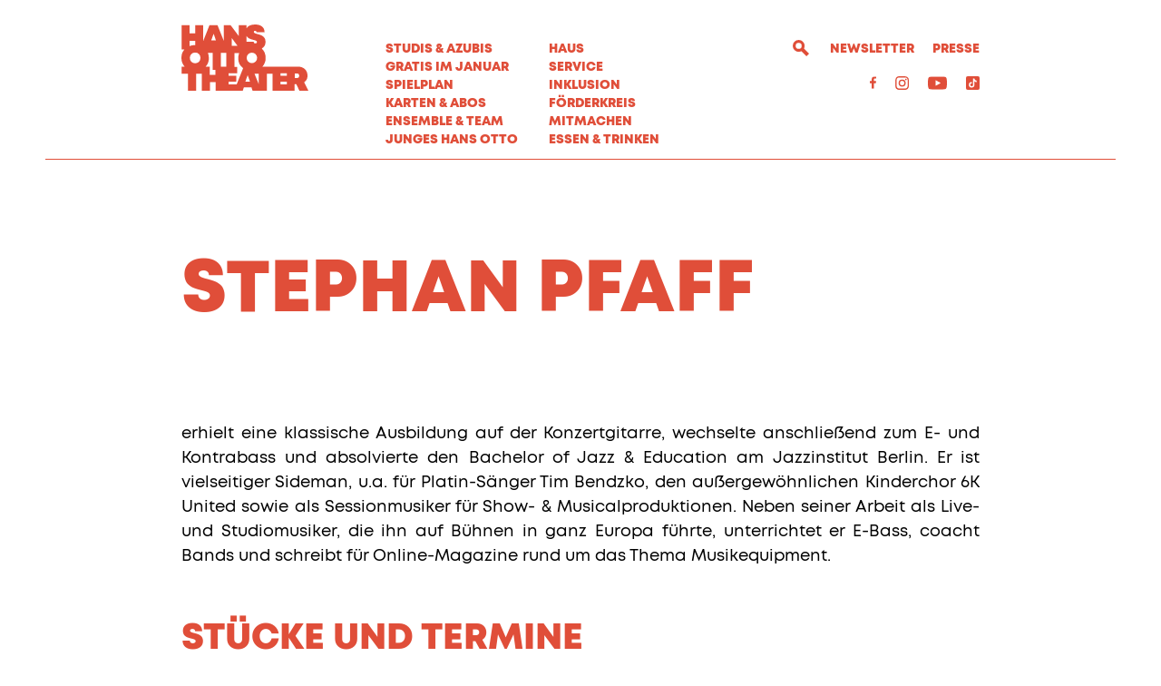

--- FILE ---
content_type: text/html; charset=utf-8
request_url: https://www.hansottotheater.de/spielplan/monatsplan/stolz-und-vorurteil-oder-so/2415/stephan-pfaff/
body_size: 16887
content:


<!DOCTYPE html>
<!--[if lt IE 7]>				<html lang="de" class="no-js ie lt-ie9 lt-ie8 lt-ie7 ie6"> <![endif]-->
<!--[if IE 7]>					<html lang="de" class="no-js ie lt-ie9 lt-ie8 ie7"> <![endif]-->
<!--[if IE 8]>					<html lang="de" class="no-js ie lt-ie9 ie8"> <![endif]-->
<!--[if IE 9]>					<html lang="de" class="no-js ie ie9"> <![endif]-->
<!--[if (gt IE 9)|!(IE)]><!-->
<html lang="de" class="no-js">
<!--<![endif]-->

<head><meta charset="utf-8" /><title>
	Stephan Pfaff | Hans Otto Theater
</title><meta name="description" content="Stephan Pfaff - : " /><meta name="keywords" content="Schauspiel, Theater, Potsdam, Monatsplan, Stephan Pfaff, STOLZ UND VORURTEIL* (*ODER SO), Bass" /><meta http-equiv="X-UA-Compatible" content="IE=edge">
<meta name="viewport" content="width=device-width, initial-scale=1.0, minimum-scale=1.0, maximum-scale=1.0, user-scalable=0">

<link rel="apple-touch-icon" sizes="180x180" href="/apple-touch-icon.png">
<link rel="icon" type="image/png" sizes="32x32" href="/favicon-32x32.png">
<link rel="icon" type="image/png" sizes="16x16" href="/favicon-16x16.png">
<link rel="manifest" href="/site.webmanifest">
<link rel="mask-icon" href="/safari-pinned-tab.svg" color="#e04e39">
<meta name="msapplication-TileColor" content="#e04e39">
<meta name="theme-color" content="#ffffff">

<!-- meta tags for seo -->
<meta name="author" content="Hans Otto Theater" />
<meta name="generator" content="spiritec WebCMS für Opernhäuser und Theater" />
<meta name="robots" content="index, follow" />
<meta property="og:image" content="/img/logo.png" />
<link rel="canonical" href="https://www.hansottotheater.de/ensemble_und_team/stephan-pfaff/" />
<link href="/resources/css-bundles/all?v=ajJdj8n_8Lhh_QxueajguyOfQOvImrLpCpYEk-pTgE01" rel="stylesheet"/>


<script src="/js-bundles/head?v=bQN9tre70i1Oq26S8Hs5OzeRbLffpkeWLYDp62rOltk1"></script>

<script type="text/javascript">
    var SYSTEMURLBASE = '/';
    var CALLBACKURLBASE = '/callbacks/';
    var RESOURCES = {
        "IMAGE_ENLARGE": "Vergr&#246;&#223;ern",
        "IMAGE_REDUCE": "Verkleinern",
        "PRESSCART_ERROR_EMAIL": "Bitte geben Sie Ihre E-Mail an.",
        "PRESSCART_ERROR_EDITORIALDEPARTMENT": "Bitte geben Sie Ihre Redaktion an.",
        "PRESSCART_FEEDBACK_DOCUMENTSSENT": "Ihre Pressemappe wurde Ihnen per E-Mail an die angegebene Adresse zugestellt.",
        "PRESSCART_REMOVEFROMCART": "Auswahl aufheben"
    };
    var PARAMETERNAMES = {
        "SEARCHTERM": "Suchbegriff",
        "SEARCHPAGE": "Seite"
    };
</script>
</head>
<body id="ctl00_BodyElement" class="ua-chrome dev-desktoppc">
    <script>document.documentElement.className = document.documentElement.className.replace(/\bno-js\b/, 'js');</script>
	<a id="top"></a>
        
    <div id="js-popup-hook" style="display: none;"></div>
    

<script>

window.componentInitialisation.registerReadyEvent(function() {
    $('.fullsize.personGallery').spiritecFullsize();

});
</script>

    
    <div id="ctl00_PageWrapperElement" class="page-wrapper">

        <header class="page-header page-outer" role="banner">
    <div class="header__border page-inner page-inner--wide">
        <div class="header__inner page-inner js-marker-include-in-scrolling-calculation">

            <a href="/" class="header__logo"></a>
            
            <a href="#" class="header__mobilemenutoggle"></a>

            <div class="header__mainmenu">
                <nav class="navigation-main" role="navigation">
                    <div class="header__mainmenucol header__mainmenucol--left"><ul class="menu1"><li class="level1 first"><a href="/studis-azubis-gratis-im-januar/" class="level1">STUDIS &amp; AZUBIS GRATIS IM JANUAR</a></li><li class="level1 path-selected has-subitems menu-module-identifier-season"><a href="/spielplan/" class="level1">Spielplan</a><ul class="menu2"><li class="level2 first selected menu-module-identifier-schedule"><a href="/spielplan/monatsplan/" class="level2">Monatsplan</a></li><li class="level2"><a href="/spielplan/premieren/" class="level2">Premieren</a></li><li class="level2"><a href="/spielplan/repertoire/" class="level2">Repertoire</a></li><li class="level2"><a href="/spielplan/oper-ballett/" class="level2">Oper &amp; Ballett</a></li><li class="level2"><a href="/spielplan/stuecke-von-a-z/" class="level2">St&#252;cke von A-Z</a></li><li class="level2 last"><a href="/spielplan/zugaben/" class="level2">Zugaben</a></li></ul></li><li class="level1 has-subitems"><a href="/karten-und-abos/" class="level1">Karten &amp; Abos</a><ul class="menu2"><li class="level2 first"><a href="https://hansottotheater.reservix.de/events" class="level2" target="_blank">Webshop</a></li><li class="level2"><a href="/karten-und-abos/abonnements/" class="level2">Abonnements</a></li><li class="level2 last"><a href="/karten-und-abos/karten/" class="level2">Karten</a></li></ul></li><li class="level1 has-subitems menu-module-identifier-ensemble"><a href="/ensemble_und_team/" class="level1">Ensemble &amp; Team</a><ul class="menu2"><li class="level2 first"><a href="/ensemble_und_team/ensemble/" class="level2">Ensemble</a></li><li class="level2 last"><a href="/ensemble_und_team/team/" class="level2">Team</a></li></ul></li><li class="level1 last has-subitems"><a href="/junges-hans-otto/" class="level1">Junges Hans Otto</a><ul class="menu2"><li class="level2 first"><a href="/junges-hans-otto/stuecke/" class="level2">St&#252;cke</a></li><li class="level2"><a href="/junges-hans-otto/theaterpaedagogik/" class="level2">Theaterp&#228;dagogik</a></li><li class="level2"><a href="/junges-hans-otto/abonnements/" class="level2">Abonnements</a></li><li class="level2 last"><a href="/junges-hans-otto/kontakt/" class="level2">Kontakt</a></li></ul></li></ul></div>
                    <div class="header__mainmenucol header__mainmenucol--right"><ul class="menu1"><li class="level1 first has-subitems"><a href="/haus/" class="level1">Haus</a><ul class="menu2"><li class="level2 first"><a href="/haus/ueber-uns/" class="level2">&#220;ber uns</a></li><li class="level2"><a href="/haus/leitbild/" class="level2">Leitbild</a></li><li class="level2"><a href="/haus/ueber-hans-otto/" class="level2">&#220;ber Hans Otto</a></li><li class="level2"><a href="/haus/nachhaltigkeit/" class="level2">Nachhaltigkeit</a></li><li class="level2"><a href="/haus/partner/" class="level2">Partner</a></li><li class="level2"><a href="/haus/kontakt/" class="level2">Kontakt</a></li><li class="level2 last"><a href="/haus/hinter-den-kulissen/" class="level2">Hinter den Kulissen</a></li></ul></li><li class="level1 has-subitems"><a href="/service/" class="level1">Service</a><ul class="menu2"><li class="level2 first"><a href="/service/besuch/" class="level2">Besuch</a></li><li class="level2"><a href="/service/vermittlung/" class="level2">Vermittlung</a></li><li class="level2"><a href="/service/jobs/" class="level2">Jobs</a></li><li class="level2"><a href="/service/hans-otto-digital/" class="level2">Hans Otto digital</a></li><li class="level2 last"><a href="/service/merchandise/" class="level2">Merchandise</a></li></ul></li><li class="level1 has-subitems"><a href="/inklusion/" class="level1">Inklusion</a><ul class="menu2"><li class="level2 first has-subitems"><a href="/inklusion/audiodeskription/" class="level2">Audiodeskription</a></li><li class="level2"><a href="/inklusion/gebaerdensprache/" class="level2">Geb&#228;rdensprache</a></li><li class="level2"><a href="/inklusion/barrierefreiheit/" class="level2">Barrierefreiheit</a></li><li class="level2 last"><a href="/inklusion/sensible-inhalte/" class="level2">Sensible Inhalte</a></li></ul></li><li class="level1"><a href="/foerderkreis/" class="level1">F&#246;rderkreis</a></li><li class="level1 has-subitems"><a href="/mitmachen/" class="level1">MITMACHEN</a><ul class="menu2"><li class="level2 first"><a href="/mitmachen/buergerbuehne/" class="level2">B&#252;rgerb&#252;hne</a></li><li class="level2"><a href="/mitmachen/jugendclub/" class="level2">Jugendclub</a></li><li class="level2 last"><a href="/mitmachen/theaterscouts/" class="level2">Theaterscouts</a></li></ul></li><li class="level1 last"><a href="/essen-und-trinken/" class="level1">Essen &amp; Trinken</a></li></ul></div>
                </nav>
                <div class="navigation-meta --margintop-element-standard --hide-tablet-landscape-up">
                    <ul class="menu1"><li class="level1 first menu-module-identifier-newsletter"><a href="/newsletter/" class="level1">Newsletter</a></li><li class="level1 last menu-module-identifier-pressservice"><a href="/presse/" class="level1">Presse</a></li></ul>
                    <ul><li><a href="/suche/?Suchbegriff=">Suche</a></li></ul>
                </div>
                <div class="header__metaicons --margintop-element-standard --hide-tablet-landscape-up"><!--
                    <a href="#" target="_blank" class="header__metaicon header__metaicon--mail"></a>
                    --><a href="https://www.facebook.com/hansottotheater" target="_blank" class="header__metaicon header__metaicon--facebook"></a><!--
                    --><a href="https://www.instagram.com/hansottotheater/" target="_blank" class="header__metaicon header__metaicon--instagram"></a><!--
                    --><a href="https://www.youtube.com/channel/UC00-2wsj33CpEz0tMg3NZcQ?view_as=subscriber" target="_blank" class="header__metaicon header__metaicon--youtube"></a><!--
                    --><a href="https://www.tiktok.com/@hansottotheater?lang=de" target="_blank" class="header__metaicon header__metaicon--tiktok"></a><!--
                --></div>
            </div>

            <div class="header__metamenu">
                                <a href="#" class="header__search"></a>
                                <nav class="navigation-meta">
                    <ul class="menu1"><li class="level1 first menu-module-identifier-newsletter"><a href="/newsletter/" class="level1">Newsletter</a></li><li class="level1 last menu-module-identifier-pressservice"><a href="/presse/" class="level1">Presse</a></li></ul>
                </nav>
            </div>

            <div class="header__metaicons --hide-tablet-portrait-down"><!--
                <a href="#" target="_blank" class="header__metaicon header__metaicon--mail"></a>
                --><a href="https://www.facebook.com/hansottotheater" target="_blank" class="header__metaicon header__metaicon--facebook"></a><!--
                --><a href="https://www.instagram.com/hansottotheater/" target="_blank" class="header__metaicon header__metaicon--instagram"></a><!--                                                                                                                                    
                --><a href="https://www.youtube.com/channel/UC00-2wsj33CpEz0tMg3NZcQ?view_as=subscriber" target="_blank" class="header__metaicon header__metaicon--youtube"></a><!--
                --><a href="https://www.tiktok.com/@hansottotheater?lang=de" target="_blank" class="header__metaicon header__metaicon--tiktok"></a><!--
            --></div>
            
            <div class="header__anchornavigation"></div>
            <div class="header__pressnavigation header__pressnavigation--desktop"></div>

                        <div class="search__form --hide-tablet-portrait-down">
                <div class="search__hidden js-marker-search-target" data-searchform="searchform-1" data-target="/suche/?Suchbegriff="></div>
                <div class="search__spaceholder"></div>
                <div class="search__fieldwrapper">
                    <label class="search__label">Suchbegriff</label>
                    <input type="text" class="search__textfield js-marker-header-search-form-searchterm" data-search-term-identifier="js-marker-lustiges-textfeld-im-header" data-search-target="/suche/?Suchbegriff=" name="searchterm" placeholder="Suchbegriff">
                </div>
                <div class="search__iconwrapper">
                    <a href="#" class="search__searchicon js-marker-header-search-form-submit" data-search-target="/suche/?Suchbegriff=" data-search-term-identifier="js-marker-lustiges-textfeld-im-header"></a>
                    <a href="#" class="search__closeicon"></a>
                </div>
            </div>
            
        </div>
    </div>
</header>
<div class="header__pressnavigation header__pressnavigation--mobile"></div>


        <main class="page-content" role="main">
            
    <section class="page-outer">
    <div class="page-inner">
        
        <h1 class="person__headline">Stephan Pfaff</h1>
        
        
    </div>
</section>

<section class="page-outer --paddingtop-section-none --paddingbottom-section-none" >	  <div class="page-inner"><div class="richtext richtext--textdecoration-default richtext--size-default --margintop-element-none --marginbottom-element-standard">erhielt eine klassische Ausbildung auf der  Konzertgitarre, wechselte anschließend zum E- und Kontrabass und absolvierte  den Bachelor of Jazz & Education am Jazzinstitut Berlin. Er ist  vielseitiger Sideman, u.a. für Platin-Sänger Tim Bendzko, den  außergewöhnlichen Kinderchor 6K United sowie als Sessionmusiker für Show- &  Musicalproduktionen. Neben seiner Arbeit als Live- und Studiomusiker, die  ihn auf Bühnen in ganz Europa führte, unterrichtet er E-Bass, coacht Bands und  schreibt für Online-Magazine rund um das Thema Musikequipment. </div>					  </div></section>        <section class="page-outer --paddingtop-section-none --paddingbottom-section-none" >	  <div class="page-inner"><div class="engagements --margintop-element-none --marginbottom-element-standard">

    <h3 class="--defaultmargin">STÜCKE UND TERMINE</h3>

        <div class="engangements__performance">
        <div class="engagements__performanceinfo">
            <div class="engagements__performanceheadline"><a href="http://www.hansottotheater.de/spielplan/a-z/stolz-und-vorurteil-oder-so/">STOLZ UND VORURTEIL* (*ODER SO)</a></div>
            <div class="engagements__author">
                                von <a href="http://www.hansottotheater.de/ensemble_und_team/isobel-mcarthur/">Isobel McArthur</a> nach <a href="http://www.hansottotheater.de/ensemble_und_team/jane-austen/">Jane Austen</a><br />
                                            </div>
                        <div class="engagements__role">Bass</div>
                    </div>
        <div class="engagements__dates">
                   </div>
    </div>
    
</div>
	  </div></section>        


        </main> <!-- page-content -->

        

<footer class="page-footer page-outer" role="contentinfo">
    <div class="footer__inner page-inner">
        <div class="footer__left">
            <span class="footer__highlight">Hans Otto Theater</span>
            <span class="footer__address">Schiffbauergasse 11, 14467 Potsdam / Theaterkasse 0331 9811-8</span>
        </div>
        <div class="footer__right">
                        <ul class="menu1"><li class="level1 first"><a href="/datenschutz/" class="level1">Datenschutz</a></li><li class="level1"><a href="/erklaerung-zur-barrierefreiheit/" class="level1">Erkl&#228;rung zur Barrierefreiheit</a></li><li class="level1"><a href="/impressum/" class="level1">Impressum</a></li><li class="level1 last"><a href="/allgemeine-geschaeftsbedingungen-agb/" class="level1">Allgemeine Gesch&#228;ftsbedingungen</a></li></ul>
        </div>
    </div>
</footer>

<div class="consentmanager consentmanager--base" data-nosnippet="true"></div>


    </div> <!-- page-wrapper -->

    <script src="/js-bundles/footer?v=3CMB1moyRxEOIX8vaRTB40bixGgXD3aUeTSaYFVYsmg1"></script>


<script>
    function onConsentManagerConfirmed() {
        if (typeof printCurrentConsentStatus == 'function')
            printCurrentConsentStatus();

        if (typeof globalSpiritecConsentmanager == 'undefined' || typeof globalSpiritecConsentmanager.isPermitted != 'function') {
            console.log('globalSpiritecConsentmanager not available.');
            return;
        }
    }
</script>

<script>
    var __consentManagerCookieDomain = 'hansottotheater.de';

    function embedEtracker() {
        var tag = document.createElement('script');
        tag.type = 'text/javascript';
        tag.id = '_etLoader';
        tag.charset = 'UTF-8';
        tag.src = "//code.etracker.com/code/e.js";
        tag.setAttribute('data-block-cookies', 'true');
        tag.setAttribute('data-secure-code', 'KS9A9s');
        tag.setAttribute('async', '');
        var bodyTag = document.getElementsByTagName('body')[0];
        bodyTag.append(tag);
    }

    embedEtracker();

</script>

</body>
</html>


--- FILE ---
content_type: text/css; charset=utf-8
request_url: https://www.hansottotheater.de/resources/css-bundles/all?v=ajJdj8n_8Lhh_QxueajguyOfQOvImrLpCpYEk-pTgE01
body_size: 256256
content:
@import url(/register-webfont-pageimpression/);.\--color-black{color:#000}.\--bgcolor-black{background-color:#000}.\--color-white{color:#fff}.\--bgcolor-white{background-color:#fff}.\--color-default{color:#000}.\--bgcolor-default{background-color:#000}.\--color-highlight{color:#e04e39}.\--bgcolor-highlight{background-color:#e04e39}.clearfix::after{content:"";clear:both;display:table}.layoutng-bugfix::after{content:"";clear:both;display:table}.svg-background{content:"";display:inline-block;vertical-align:top;overflow:hidden;background-position:center center;background-repeat:no-repeat;background-size:contain;text-align:left;text-indent:-9999px}.responsive-image{display:block;width:100%;height:auto}@media(min-width:600px){.\--hide-tablet-portrait-up{display:none!important}}@media(min-width:900px){.\--hide-tablet-landscape-up{display:none!important}}@media(min-width:1200px){.\--hide-desktop-up{display:none!important}}@media(min-width:1800px){.\--hide-desktop-large-up{display:none!important}}@media(max-width:899px){.\--hide-tablet-portrait-down{display:none!important}}@media(max-width:1199px){.\--hide-tablet-landscape-down{display:none!important}}@media(max-width:1799px){.\--hide-desktop-down{display:none!important}}@media(max-width:599px){.\--hide-phone-only{display:none!important}}@media(min-width:600px) and (max-width:899px){.\--hide-tablet-portrait-only{display:none!important}}@media(min-width:900px) and (max-width:1199px){.\--hide-tablet-landscape-only{display:none!important}}@media(min-width:1200px) and (max-width:1799px){.\--hide-desktop-only{display:none!important}}@media(min-width:1800px){.\--hide-desktop-large-only{display:none!important}}html{line-height:1.15;-ms-text-size-adjust:100%;-webkit-text-size-adjust:100%}article,aside,footer,header,nav,section{display:block}h1{font-size:2em;margin:.67em 0}figcaption,figure,main{display:block}figure{margin:1em 40px}hr{-webkit-box-sizing:content-box;box-sizing:content-box;height:0;overflow:visible}pre{font-family:monospace,monospace;font-size:1em}a{background-color:transparent;-webkit-text-decoration-skip:objects}abbr[title]{border-bottom:0;text-decoration:underline;-webkit-text-decoration:underline dotted;text-decoration:underline dotted}b,strong{font-weight:inherit}b,strong{font-weight:bolder}code,kbd,samp{font-family:monospace,monospace;font-size:1em}dfn{font-style:italic}mark{background-color:#ff0;color:#000}small{font-size:80%}sub,sup{font-size:75%;line-height:0;position:relative;vertical-align:baseline}sub{bottom:-.25em}sup{top:-.5em}audio,video{display:inline-block}audio:not([controls]){display:none;height:0}img{border-style:none}svg:not(:root){overflow:hidden}button,input,optgroup,select,textarea{margin:0}button,input{overflow:visible}button,select{text-transform:none}button,html [type=button],[type=reset],[type=submit]{-webkit-appearance:button}button::-moz-focus-inner,[type=button]::-moz-focus-inner,[type=reset]::-moz-focus-inner,[type=submit]::-moz-focus-inner{border-style:none;padding:0}button:-moz-focusring,[type=button]:-moz-focusring,[type=reset]:-moz-focusring,[type=submit]:-moz-focusring{outline:1px dotted ButtonText}legend{-webkit-box-sizing:border-box;box-sizing:border-box;color:inherit;display:table;max-width:100%;padding:0;white-space:normal}progress{display:inline-block;vertical-align:baseline}textarea{overflow:auto}[type=checkbox],[type=radio]{-webkit-box-sizing:border-box;box-sizing:border-box;padding:0}[type=number]::-webkit-inner-spin-button,[type=number]::-webkit-outer-spin-button{height:auto}[type=search]{-webkit-appearance:textfield;outline-offset:-2px}[type=search]::-webkit-search-cancel-button,[type=search]::-webkit-search-decoration{-webkit-appearance:none}::-webkit-file-upload-button{-webkit-appearance:button;font:inherit}details,menu{display:block}summary{display:list-item}canvas{display:inline-block}template{display:none}[hidden]{display:none}.video-js .vjs-audio-button,.video-js .vjs-big-play-button,.video-js .vjs-captions-button,.video-js .vjs-chapters-button,.video-js .vjs-control.vjs-close-button,.video-js .vjs-descriptions-button,.video-js .vjs-fullscreen-control,.video-js .vjs-mouse-display,.video-js .vjs-mute-control,.video-js .vjs-mute-control.vjs-vol-0,.video-js .vjs-mute-control.vjs-vol-1,.video-js .vjs-mute-control.vjs-vol-2,.video-js .vjs-play-control,.video-js .vjs-play-control.vjs-playing,.video-js .vjs-play-progress,.video-js .vjs-subtitles-button,.video-js .vjs-volume-level,.video-js .vjs-volume-menu-button,.video-js .vjs-volume-menu-button.vjs-vol-0,.video-js .vjs-volume-menu-button.vjs-vol-1,.video-js .vjs-volume-menu-button.vjs-vol-2,.video-js.vjs-fullscreen .vjs-fullscreen-control,.vjs-icon-audio,.vjs-icon-audio-description,.vjs-icon-cancel,.vjs-icon-captions,.vjs-icon-chapters,.vjs-icon-circle,.vjs-icon-circle-inner-circle,.vjs-icon-circle-outline,.vjs-icon-cog,.vjs-icon-facebook,.vjs-icon-fullscreen-enter,.vjs-icon-fullscreen-exit,.vjs-icon-gplus,.vjs-icon-hd,.vjs-icon-linkedin,.vjs-icon-pause,.vjs-icon-pinterest,.vjs-icon-play,.vjs-icon-play-circle,.vjs-icon-replay,.vjs-icon-spinner,.vjs-icon-square,.vjs-icon-subtitles,.vjs-icon-tumblr,.vjs-icon-twitter,.vjs-icon-volume-high,.vjs-icon-volume-low,.vjs-icon-volume-mid,.vjs-icon-volume-mute{font-family:VideoJS;font-weight:400;font-style:normal}.video-js,.vjs-no-js{color:#fff;background-color:#000}.video-js .vjs-big-play-button:before,.video-js .vjs-control,.video-js .vjs-control:before,.vjs-menu li,.vjs-no-js{text-align:center}.video-js .vjs-big-play-button:before,.video-js .vjs-control:before,.video-js .vjs-modal-dialog,.vjs-modal-dialog .vjs-modal-dialog-content{position:absolute;top:0;left:0;width:100%;height:100%}@font-face{font-family:VideoJS;src:url(font/VideoJS.eot?#iefix) format("eot")}@font-face{font-family:VideoJS;src:url([data-uri]) format("woff"),url([data-uri]) format("truetype");font-weight:400;font-style:normal}.video-js .vjs-big-play-button:before,.video-js .vjs-play-control:before,.vjs-icon-play:before{content:""}.vjs-icon-play-circle:before{content:""}.video-js .vjs-play-control.vjs-playing:before,.vjs-icon-pause:before{content:""}.video-js .vjs-mute-control.vjs-vol-0:before,.video-js .vjs-volume-menu-button.vjs-vol-0:before,.vjs-icon-volume-mute:before{content:""}.video-js .vjs-mute-control.vjs-vol-1:before,.video-js .vjs-volume-menu-button.vjs-vol-1:before,.vjs-icon-volume-low:before{content:""}.video-js .vjs-mute-control.vjs-vol-2:before,.video-js .vjs-volume-menu-button.vjs-vol-2:before,.vjs-icon-volume-mid:before{content:""}.video-js .vjs-mute-control:before,.video-js .vjs-volume-menu-button:before,.vjs-icon-volume-high:before{content:""}.video-js .vjs-fullscreen-control:before,.vjs-icon-fullscreen-enter:before{content:""}.video-js.vjs-fullscreen .vjs-fullscreen-control:before,.vjs-icon-fullscreen-exit:before{content:""}.vjs-icon-square:before{content:""}.vjs-icon-spinner:before{content:""}.video-js .vjs-subtitles-button:before,.vjs-icon-subtitles:before{content:""}.video-js .vjs-captions-button:before,.vjs-icon-captions:before{content:""}.video-js .vjs-chapters-button:before,.vjs-icon-chapters:before{content:""}.vjs-icon-share{font-family:VideoJS;font-weight:400;font-style:normal}.vjs-icon-share:before{content:""}.vjs-icon-cog:before{content:""}.video-js .vjs-mouse-display:before,.video-js .vjs-play-progress:before,.video-js .vjs-volume-level:before,.vjs-icon-circle:before{content:""}.vjs-icon-circle-outline:before{content:""}.vjs-icon-circle-inner-circle:before{content:""}.vjs-icon-hd:before{content:""}.video-js .vjs-control.vjs-close-button:before,.vjs-icon-cancel:before{content:""}.vjs-icon-replay:before{content:""}.vjs-icon-facebook:before{content:""}.vjs-icon-gplus:before{content:""}.vjs-icon-linkedin:before{content:""}.vjs-icon-twitter:before{content:""}.vjs-icon-tumblr:before{content:""}.vjs-icon-pinterest:before{content:""}.video-js .vjs-descriptions-button:before,.vjs-icon-audio-description:before{content:""}.video-js .vjs-audio-button:before,.vjs-icon-audio:before{content:""}.video-js{display:block;vertical-align:top;-webkit-box-sizing:border-box;box-sizing:border-box;position:relative;padding:0;font-size:10px;line-height:1;font-weight:400;font-style:normal;font-family:Arial,Helvetica,sans-serif;-webkit-user-select:none;-moz-user-select:none;-ms-user-select:none;user-select:none}.video-js:-moz-full-screen{position:absolute}.video-js:-webkit-full-screen{width:100%!important;height:100%!important}.video-js .vjs-tech,.video-js.vjs-fill{width:100%;height:100%}.video-js *,.video-js :after,.video-js :before{-webkit-box-sizing:inherit;box-sizing:inherit}.video-js ul{font-family:inherit;font-size:inherit;line-height:inherit;list-style-position:outside;margin:0}.vjs-error .vjs-error-display:before,.vjs-menu .vjs-menu-content,.vjs-no-js{font-family:Arial,Helvetica,sans-serif}.video-js.vjs-16-9,.video-js.vjs-4-3,.video-js.vjs-fluid{width:100%;max-width:100%;height:0}.video-js.vjs-16-9{padding-top:56.25%}.video-js.vjs-4-3{padding-top:75%}.video-js .vjs-tech{position:absolute;top:0;left:0}body.vjs-full-window{padding:0;margin:0;height:100%;overflow-y:auto}.vjs-full-window .video-js.vjs-fullscreen{position:fixed;overflow:hidden;z-index:1000;left:0;top:0;bottom:0;right:0}.video-js.vjs-fullscreen{width:100%!important;height:100%!important;padding-top:0!important}.video-js.vjs-fullscreen.vjs-user-inactive{cursor:none}.vjs-hidden{display:none!important}.vjs-disabled{opacity:.5;cursor:default}.video-js .vjs-offscreen{height:1px;left:-9999px;position:absolute;top:0;width:1px}.vjs-lock-showing{display:block!important;opacity:1;visibility:visible}.vjs-no-js{padding:20px;font-size:18px;width:300px;height:150px;margin:0 auto}.vjs-no-js a,.vjs-no-js a:visited{color:#66a8cc}.video-js .vjs-big-play-button{font-size:3em;line-height:1.5em;height:1.5em;width:3em;display:block;position:absolute;top:10px;left:10px;padding:0;cursor:pointer;opacity:1;border:.06666em solid #fff;background-color:#2b333f;background-color:rgba(43,51,63,.7);border-radius:.3em;-webkit-transition:all .4s;transition:all .4s}.vjs-big-play-centered .vjs-big-play-button{top:50%;left:50%;margin-top:-.75em;margin-left:-1.5em}.video-js .vjs-big-play-button:focus,.video-js:hover .vjs-big-play-button{outline:0;border-color:#fff;background-color:#73859f;background-color:rgba(115,133,159,.5);-webkit-transition:all 0s;transition:all 0s}.vjs-controls-disabled .vjs-big-play-button,.vjs-error .vjs-big-play-button,.vjs-has-started .vjs-big-play-button,.vjs-using-native-controls .vjs-big-play-button{display:none}.vjs-has-started.vjs-paused.vjs-show-big-play-button-on-pause .vjs-big-play-button{display:block}.video-js button{background:0 0;border:0;color:inherit;display:inline-block;overflow:visible;font-size:inherit;line-height:inherit;text-transform:none;text-decoration:none;-webkit-transition:none;transition:none;-webkit-appearance:none;-moz-appearance:none;appearance:none}.video-js .vjs-control.vjs-close-button{cursor:pointer;height:3em;position:absolute;right:0;top:.5em;z-index:2}.vjs-menu-button{cursor:pointer}.vjs-menu-button.vjs-disabled{cursor:default}.vjs-workinghover .vjs-menu-button.vjs-disabled:hover .vjs-menu{display:none}.vjs-menu .vjs-menu-content{display:block;padding:0;margin:0;overflow:auto}.vjs-scrubbing .vjs-menu-button:hover .vjs-menu{display:none}.vjs-menu li{list-style:none;margin:0;padding:.2em 0;line-height:1.4em;font-size:1.2em;text-transform:lowercase}.vjs-menu li.vjs-menu-item:focus,.vjs-menu li.vjs-menu-item:hover{outline:0;background-color:#73859f;background-color:rgba(115,133,159,.5)}.vjs-menu li.vjs-selected,.vjs-menu li.vjs-selected:focus,.vjs-menu li.vjs-selected:hover{background-color:#fff;color:#2b333f}.vjs-menu li.vjs-menu-title{text-align:center;text-transform:uppercase;font-size:1em;line-height:2em;padding:0;margin:0 0 .3em;font-weight:700;cursor:default}.vjs-menu-button-popup .vjs-menu{display:none;position:absolute;bottom:0;width:10em;left:-3em;height:0;margin-bottom:1.5em;border-top-color:rgba(43,51,63,.7)}.vjs-menu-button-popup .vjs-menu .vjs-menu-content{background-color:#2b333f;background-color:rgba(43,51,63,.7);position:absolute;width:100%;bottom:1.5em;max-height:15em}.vjs-menu-button-popup .vjs-menu.vjs-lock-showing,.vjs-workinghover .vjs-menu-button-popup:hover .vjs-menu{display:block}.video-js .vjs-menu-button-inline{-webkit-transition:all .4s;transition:all .4s;overflow:hidden}.video-js .vjs-menu-button-inline:before{width:2.222222222em}.video-js .vjs-menu-button-inline.vjs-slider-active,.video-js .vjs-menu-button-inline:focus,.video-js .vjs-menu-button-inline:hover,.video-js.vjs-no-flex .vjs-menu-button-inline{width:12em}.video-js .vjs-menu-button-inline.vjs-slider-active{-webkit-transition:none;transition:none}.vjs-menu-button-inline .vjs-menu{opacity:0;height:100%;width:auto;position:absolute;left:4em;top:0;padding:0;margin:0;-webkit-transition:all .4s;transition:all .4s}.vjs-menu-button-inline.vjs-slider-active .vjs-menu,.vjs-menu-button-inline:focus .vjs-menu,.vjs-menu-button-inline:hover .vjs-menu{display:block;opacity:1}.vjs-no-flex .vjs-menu-button-inline .vjs-menu{display:block;opacity:1;position:relative;width:auto}.vjs-no-flex .vjs-menu-button-inline.vjs-slider-active .vjs-menu,.vjs-no-flex .vjs-menu-button-inline:focus .vjs-menu,.vjs-no-flex .vjs-menu-button-inline:hover .vjs-menu{width:auto}.vjs-menu-button-inline .vjs-menu-content{width:auto;height:100%;margin:0;overflow:hidden}.video-js .vjs-control-bar{display:none;width:100%;position:absolute;bottom:0;left:0;right:0;height:3em;background-color:#2b333f;background-color:rgba(43,51,63,.7)}.vjs-has-started .vjs-control-bar{display:-webkit-box;display:-ms-flexbox;display:flex;visibility:visible;opacity:1;-webkit-transition:visibility .1s,opacity .1s;transition:visibility .1s,opacity .1s}.vjs-has-started.vjs-user-inactive.vjs-playing .vjs-control-bar{visibility:visible;opacity:0;-webkit-transition:visibility 1s,opacity 1s;transition:visibility 1s,opacity 1s}.vjs-controls-disabled .vjs-control-bar,.vjs-error .vjs-control-bar,.vjs-using-native-controls .vjs-control-bar{display:none!important}.vjs-audio.vjs-has-started.vjs-user-inactive.vjs-playing .vjs-control-bar{opacity:1;visibility:visible}.vjs-has-started.vjs-no-flex .vjs-control-bar{display:table}.video-js .vjs-control{outline:0;position:relative;margin:0;padding:0;height:100%;width:4em;-webkit-box-flex:none;-ms-flex:none;flex:none}.video-js .vjs-control:before{font-size:1.8em;line-height:1.67}.video-js .vjs-control:focus,.video-js .vjs-control:focus:before,.video-js .vjs-control:hover:before{text-shadow:0 0 1em #fff}.video-js .vjs-control-text{border:0;clip:rect(0 0 0 0);height:1px;margin:-1px;overflow:hidden;padding:0;position:absolute;width:1px}.vjs-no-flex .vjs-control{display:table-cell;vertical-align:middle}.video-js .vjs-custom-control-spacer{display:none}.video-js .vjs-progress-control{-webkit-box-flex:auto;-ms-flex:auto;flex:auto;display:-webkit-box;display:-ms-flexbox;display:flex;-webkit-box-align:center;-ms-flex-align:center;align-items:center;min-width:4em}.vjs-live .vjs-progress-control{display:none}.video-js .vjs-progress-holder{-webkit-box-flex:auto;-ms-flex:auto;flex:auto;-webkit-transition:all .2s;transition:all .2s;height:.3em}.video-js .vjs-progress-control:hover .vjs-progress-holder{font-size:1.6666666667em}.video-js .vjs-progress-control:hover .vjs-mouse-display:after,.video-js .vjs-progress-control:hover .vjs-play-progress:after,.video-js .vjs-progress-control:hover .vjs-time-tooltip{font-family:Arial,Helvetica,sans-serif;visibility:visible;font-size:.6em}.video-js .vjs-progress-holder .vjs-load-progress,.video-js .vjs-progress-holder .vjs-load-progress div,.video-js .vjs-progress-holder .vjs-play-progress,.video-js .vjs-progress-holder .vjs-tooltip-progress-bar{position:absolute;display:block;height:.3em;margin:0;padding:0;width:0;left:0;top:0}.video-js .vjs-mouse-display:before,.video-js .vjs-progress-control .vjs-keep-tooltips-inside:after{display:none}.video-js .vjs-play-progress{background-color:#fff}.video-js .vjs-play-progress:before{position:absolute;top:-.3333333333em;right:-.5em;font-size:.9em}.video-js .vjs-mouse-display:after,.video-js .vjs-play-progress:after,.video-js .vjs-time-tooltip{visibility:hidden;pointer-events:none;position:absolute;top:-3.4em;right:-1.9em;font-size:.9em;color:#000;content:attr(data-current-time);padding:6px 8px 8px;background-color:#fff;background-color:rgba(255,255,255,.8);border-radius:.3em}.video-js .vjs-play-progress:after,.video-js .vjs-play-progress:before,.video-js .vjs-time-tooltip{z-index:1}.video-js .vjs-load-progress{background:#bfc7d3;background:rgba(115,133,159,.5)}.video-js .vjs-load-progress div{background:#fff;background:rgba(115,133,159,.75)}.video-js.vjs-no-flex .vjs-progress-control{width:auto}.video-js .vjs-time-tooltip{display:inline-block;height:2.4em;position:relative;float:right;right:-1.9em}.vjs-tooltip-progress-bar{visibility:hidden}.video-js .vjs-progress-control .vjs-mouse-display{display:none;position:absolute;width:1px;height:100%;background-color:#000;z-index:1}.vjs-no-flex .vjs-progress-control .vjs-mouse-display{z-index:0}.video-js .vjs-progress-control:hover .vjs-mouse-display{display:block}.video-js.vjs-user-inactive .vjs-progress-control .vjs-mouse-display,.video-js.vjs-user-inactive .vjs-progress-control .vjs-mouse-display:after{visibility:hidden;opacity:0;-webkit-transition:visibility 1s,opacity 1s;transition:visibility 1s,opacity 1s}.video-js.vjs-user-inactive.vjs-no-flex .vjs-progress-control .vjs-mouse-display,.video-js.vjs-user-inactive.vjs-no-flex .vjs-progress-control .vjs-mouse-display:after{display:none}.video-js .vjs-progress-control .vjs-mouse-display:after,.vjs-mouse-display .vjs-time-tooltip{color:#fff;background-color:#000;background-color:rgba(0,0,0,.8)}.video-js .vjs-slider{outline:0;position:relative;cursor:pointer;padding:0;margin:0 .45em;background-color:#73859f;background-color:rgba(115,133,159,.5)}.video-js .vjs-slider:focus{text-shadow:0 0 1em #fff;-webkit-box-shadow:0 0 1em #fff;box-shadow:0 0 1em #fff}.video-js .vjs-mute-control,.video-js .vjs-volume-menu-button{cursor:pointer;-webkit-box-flex:none;-ms-flex:none;flex:none}.video-js .vjs-volume-control{width:5em;-webkit-box-flex:none;-ms-flex:none;flex:none;display:-webkit-box;display:-ms-flexbox;display:flex;-webkit-box-align:center;-ms-flex-align:center;align-items:center}.video-js .vjs-volume-bar{margin:1.35em .45em}.vjs-volume-bar.vjs-slider-horizontal{width:5em;height:.3em}.vjs-volume-bar.vjs-slider-vertical{width:.3em;height:5em;margin:1.35em auto}.video-js .vjs-volume-level{position:absolute;bottom:0;left:0;background-color:#fff}.video-js .vjs-volume-level:before{position:absolute;font-size:.9em}.vjs-slider-vertical .vjs-volume-level{width:.3em}.vjs-slider-vertical .vjs-volume-level:before{top:-.5em;left:-.3em}.vjs-slider-horizontal .vjs-volume-level{height:.3em}.vjs-slider-horizontal .vjs-volume-level:before{top:-.3em;right:-.5em}.vjs-volume-bar.vjs-slider-vertical .vjs-volume-level{height:100%}.vjs-volume-bar.vjs-slider-horizontal .vjs-volume-level{width:100%}.vjs-menu-button-popup.vjs-volume-menu-button .vjs-menu{display:block;width:0;height:0;border-top-color:transparent}.vjs-menu-button-popup.vjs-volume-menu-button-vertical .vjs-menu{left:.5em;height:8em}.vjs-menu-button-popup.vjs-volume-menu-button-horizontal .vjs-menu{left:-2em}.vjs-menu-button-popup.vjs-volume-menu-button .vjs-menu-content{height:0;width:0;overflow-x:hidden;overflow-y:hidden}.vjs-volume-menu-button-vertical .vjs-lock-showing .vjs-menu-content,.vjs-volume-menu-button-vertical.vjs-slider-active .vjs-menu-content,.vjs-volume-menu-button-vertical:focus .vjs-menu-content,.vjs-volume-menu-button-vertical:hover .vjs-menu-content{height:8em;width:2.9em}.vjs-volume-menu-button-horizontal .vjs-lock-showing .vjs-menu-content,.vjs-volume-menu-button-horizontal .vjs-slider-active .vjs-menu-content,.vjs-volume-menu-button-horizontal:focus .vjs-menu-content,.vjs-volume-menu-button-horizontal:hover .vjs-menu-content{height:2.9em;width:8em}.vjs-volume-menu-button.vjs-menu-button-inline .vjs-menu-content{background-color:transparent!important}.vjs-poster{display:inline-block;vertical-align:middle;background-repeat:no-repeat;background-position:50% 50%;background-size:contain;background-color:#000;cursor:pointer;margin:0;padding:0;position:absolute;top:0;right:0;bottom:0;left:0;height:100%}.vjs-poster img{display:block;vertical-align:middle;margin:0 auto;max-height:100%;padding:0;width:100%}.vjs-has-started .vjs-poster{display:none}.vjs-audio.vjs-has-started .vjs-poster{display:block}.vjs-using-native-controls .vjs-poster{display:none}.video-js .vjs-live-control{display:-webkit-box;display:-ms-flexbox;display:flex;-webkit-box-align:flex-start;-ms-flex-align:flex-start;align-items:flex-start;-webkit-box-flex:auto;-ms-flex:auto;flex:auto;font-size:1em;line-height:3em}.vjs-no-flex .vjs-live-control{display:table-cell;width:auto;text-align:left}.video-js .vjs-current-time,.video-js .vjs-duration,.vjs-live .vjs-time-control,.vjs-live .vjs-time-divider,.vjs-no-flex .vjs-current-time,.vjs-no-flex .vjs-duration{display:none}.video-js .vjs-time-control{-webkit-box-flex:none;-ms-flex:none;flex:none;font-size:1em;line-height:3em;min-width:2em;width:auto;padding-left:1em;padding-right:1em}.vjs-time-divider{display:none;line-height:3em}.video-js .vjs-play-control{cursor:pointer;-webkit-box-flex:none;-ms-flex:none;flex:none}.vjs-text-track-display{position:absolute;bottom:3em;left:0;right:0;top:0;pointer-events:none}.video-js.vjs-user-inactive.vjs-playing .vjs-text-track-display{bottom:1em}.video-js .vjs-text-track{font-size:1.4em;text-align:center;margin-bottom:.1em;background-color:#000;background-color:rgba(0,0,0,.5)}.vjs-subtitles{color:#fff}.vjs-captions{color:#fc6}.vjs-tt-cue{display:block}video::-webkit-media-text-track-display{-webkit-transform:translateY(-3em);transform:translateY(-3em)}.video-js.vjs-user-inactive.vjs-playing video::-webkit-media-text-track-display{-webkit-transform:translateY(-1.5em);transform:translateY(-1.5em)}.video-js .vjs-fullscreen-control{cursor:pointer;-webkit-box-flex:none;-ms-flex:none;flex:none}.vjs-playback-rate .vjs-playback-rate-value{font-size:1.5em;line-height:2;position:absolute;top:0;left:0;width:100%;height:100%;text-align:center}.vjs-playback-rate .vjs-menu{width:4em;left:0}.vjs-error .vjs-error-display .vjs-modal-dialog-content{font-size:1.4em;text-align:center}.vjs-error .vjs-error-display:before{color:#fff;content:"X";font-size:4em;left:0;line-height:1;margin-top:-.5em;position:absolute;text-shadow:.05em .05em .1em #000;text-align:center;top:50%;vertical-align:middle;width:100%}.vjs-loading-spinner{display:none;position:absolute;top:50%;left:50%;margin:-25px 0 0 -25px;opacity:.85;text-align:left;border:6px solid rgba(43,51,63,.7);-webkit-box-sizing:border-box;box-sizing:border-box;background-clip:padding-box;width:50px;height:50px;border-radius:25px}.vjs-seeking .vjs-loading-spinner,.vjs-waiting .vjs-loading-spinner{display:block}.vjs-loading-spinner:after,.vjs-loading-spinner:before{content:"";position:absolute;margin:-6px;-webkit-box-sizing:inherit;box-sizing:inherit;width:inherit;height:inherit;border-radius:inherit;opacity:1;border:inherit;border-color:#fff transparent transparent}.vjs-seeking .vjs-loading-spinner:after,.vjs-seeking .vjs-loading-spinner:before,.vjs-waiting .vjs-loading-spinner:after,.vjs-waiting .vjs-loading-spinner:before{-webkit-animation:vjs-spinner-spin 1.1s cubic-bezier(.6,.2,0,.8) infinite,vjs-spinner-fade 1.1s linear infinite;animation:vjs-spinner-spin 1.1s cubic-bezier(.6,.2,0,.8) infinite,vjs-spinner-fade 1.1s linear infinite}.vjs-seeking .vjs-loading-spinner:before,.vjs-waiting .vjs-loading-spinner:before{border-top-color:#fff}.vjs-seeking .vjs-loading-spinner:after,.vjs-waiting .vjs-loading-spinner:after{border-top-color:#fff;-webkit-animation-delay:.44s;animation-delay:.44s}@keyframes vjs-spinner-spin{100%{-webkit-transform:rotate(360deg);transform:rotate(360deg)}}@-webkit-keyframes vjs-spinner-spin{100%{-webkit-transform:rotate(360deg)}}@keyframes vjs-spinner-fade{0%,100%,20%,60%{border-top-color:#73859f}35%{border-top-color:#fff}}@-webkit-keyframes vjs-spinner-fade{0%,100%,20%,60%{border-top-color:#73859f}35%{border-top-color:#fff}}.vjs-chapters-button .vjs-menu ul{width:24em}.video-js.vjs-layout-tiny:not(.vjs-fullscreen) .vjs-custom-control-spacer{-webkit-box-flex:auto;-ms-flex:auto;flex:auto}.video-js.vjs-layout-tiny:not(.vjs-fullscreen).vjs-no-flex .vjs-custom-control-spacer{width:auto}.video-js.vjs-layout-small:not(.vjs-fullscreen) .vjs-captions-button,.video-js.vjs-layout-small:not(.vjs-fullscreen) .vjs-chapters-button,.video-js.vjs-layout-small:not(.vjs-fullscreen) .vjs-current-time,.video-js.vjs-layout-small:not(.vjs-fullscreen) .vjs-descriptions-button,.video-js.vjs-layout-small:not(.vjs-fullscreen) .vjs-duration,.video-js.vjs-layout-small:not(.vjs-fullscreen) .vjs-mute-control,.video-js.vjs-layout-small:not(.vjs-fullscreen) .vjs-playback-rate,.video-js.vjs-layout-small:not(.vjs-fullscreen) .vjs-remaining-time,.video-js.vjs-layout-small:not(.vjs-fullscreen) .vjs-subtitles-button .vjs-audio-button,.video-js.vjs-layout-small:not(.vjs-fullscreen) .vjs-time-divider,.video-js.vjs-layout-small:not(.vjs-fullscreen) .vjs-volume-control,.video-js.vjs-layout-tiny:not(.vjs-fullscreen) .vjs-audio-button,.video-js.vjs-layout-tiny:not(.vjs-fullscreen) .vjs-captions-button,.video-js.vjs-layout-tiny:not(.vjs-fullscreen) .vjs-chapters-button,.video-js.vjs-layout-tiny:not(.vjs-fullscreen) .vjs-current-time,.video-js.vjs-layout-tiny:not(.vjs-fullscreen) .vjs-descriptions-button,.video-js.vjs-layout-tiny:not(.vjs-fullscreen) .vjs-duration,.video-js.vjs-layout-tiny:not(.vjs-fullscreen) .vjs-mute-control,.video-js.vjs-layout-tiny:not(.vjs-fullscreen) .vjs-playback-rate,.video-js.vjs-layout-tiny:not(.vjs-fullscreen) .vjs-progress-control,.video-js.vjs-layout-tiny:not(.vjs-fullscreen) .vjs-remaining-time,.video-js.vjs-layout-tiny:not(.vjs-fullscreen) .vjs-subtitles-button,.video-js.vjs-layout-tiny:not(.vjs-fullscreen) .vjs-time-divider,.video-js.vjs-layout-tiny:not(.vjs-fullscreen) .vjs-volume-control,.video-js.vjs-layout-tiny:not(.vjs-fullscreen) .vjs-volume-menu-button,.video-js.vjs-layout-x-small:not(.vjs-fullscreen) .vjs-audio-button,.video-js.vjs-layout-x-small:not(.vjs-fullscreen) .vjs-captions-button,.video-js.vjs-layout-x-small:not(.vjs-fullscreen) .vjs-chapters-button,.video-js.vjs-layout-x-small:not(.vjs-fullscreen) .vjs-current-time,.video-js.vjs-layout-x-small:not(.vjs-fullscreen) .vjs-descriptions-button,.video-js.vjs-layout-x-small:not(.vjs-fullscreen) .vjs-duration,.video-js.vjs-layout-x-small:not(.vjs-fullscreen) .vjs-mute-control,.video-js.vjs-layout-x-small:not(.vjs-fullscreen) .vjs-playback-rate,.video-js.vjs-layout-x-small:not(.vjs-fullscreen) .vjs-remaining-time,.video-js.vjs-layout-x-small:not(.vjs-fullscreen) .vjs-subtitles-button,.video-js.vjs-layout-x-small:not(.vjs-fullscreen) .vjs-time-divider,.video-js.vjs-layout-x-small:not(.vjs-fullscreen) .vjs-volume-control,.video-js.vjs-layout-x-small:not(.vjs-fullscreen) .vjs-volume-menu-button{display:none}.vjs-caption-settings{position:relative;top:1em;background-color:#2b333f;background-color:rgba(43,51,63,.75);color:#fff;margin:0 auto;padding:.5em;height:16em;font-size:12px;width:40em}.vjs-caption-settings .vjs-tracksettings{top:0;bottom:1em;left:0;right:0;position:absolute;overflow:auto}.vjs-caption-settings .vjs-tracksettings-colors,.vjs-caption-settings .vjs-tracksettings-font{float:left}.vjs-caption-settings .vjs-tracksettings-colors:after,.vjs-caption-settings .vjs-tracksettings-controls:after,.vjs-caption-settings .vjs-tracksettings-font:after{clear:both}.vjs-caption-settings .vjs-tracksettings-controls{position:absolute;bottom:1em;right:1em}.vjs-caption-settings .vjs-tracksetting{margin:5px;padding:3px;min-height:40px;border:0}.vjs-caption-settings .vjs-tracksetting label,.vjs-caption-settings .vjs-tracksetting legend{display:block;width:100px;margin-bottom:5px}.vjs-caption-settings .vjs-tracksetting span{display:inline;margin-left:5px;vertical-align:top;float:right}.vjs-caption-settings .vjs-tracksetting>div{margin-bottom:5px;min-height:20px}.vjs-caption-settings .vjs-tracksetting>div:last-child{margin-bottom:0;padding-bottom:0;min-height:0}.vjs-caption-settings label>input{margin-right:10px}.vjs-caption-settings fieldset{margin-top:1em;margin-left:.5em}.vjs-caption-settings fieldset .vjs-label{position:absolute;clip:rect(1px 1px 1px 1px);clip:rect(1px,1px,1px,1px);padding:0;border:0;height:1px;width:1px;overflow:hidden}.vjs-caption-settings input[type=button]{width:40px;height:40px}.video-js .vjs-modal-dialog{background:rgba(0,0,0,.8);background:-webkit-gradient(linear,left top,left bottom,from(rgba(0,0,0,.8)),to(rgba(255,255,255,0)));background:linear-gradient(180deg,rgba(0,0,0,.8),rgba(255,255,255,0))}.vjs-modal-dialog .vjs-modal-dialog-content{font-size:1.2em;line-height:1.5;padding:20px 24px;z-index:1}@media print{.video-js>:not(.vjs-tech):not(.vjs-poster){visibility:hidden}}@media \0screen{.vjs-user-inactive.vjs-playing .vjs-control-bar :before{content:""}.vjs-has-started.vjs-user-inactive.vjs-playing .vjs-control-bar{visibility:hidden}}.vjs-resolution-button{color:#fff;font-family:VideoJS}.vjs-resolution-button .vjs-resolution-button-staticlabel:before{content:"";font-size:1.8em;line-height:1.67}.vjs-resolution-button .vjs-resolution-button-label{font-size:1.2em;line-height:2.3em;position:absolute;top:0;left:0;width:100%;height:100%;text-align:center;-webkit-box-sizing:inherit;box-sizing:inherit}.vjs-resolution-button ul.vjs-menu-content{width:4em!important}.vjs-resolution-button .vjs-menu{left:0}.vjs-resolution-button .vjs-menu li{text-transform:none}.vjs-nofull .vjs-fullscreen-control{display:none}@font-face{font-family:"Mont";src:url(../font/371161_2_0.eot?);src:url("../font/371161_2_0.eot?#iefix") format("embedded-opentype"),url(../font/371161_2_0.woff2) format("woff2"),url(../font/371161_2_0.woff) format("woff"),url(../font/371161_2_0.ttf) format("truetype");font-weight:normal;font-style:normal}@font-face{font-family:"Mont";src:url(../font/371161_12_0.eot?);src:url("../font/371161_12_0.eot?#iefix") format("embedded-opentype"),url(../font/371161_12_0.woff2) format("woff2"),url(../font/371161_12_0.woff) format("woff"),url(../font/371161_12_0.ttf) format("truetype");font-weight:normal;font-style:italic}@font-face{font-family:"Mont";src:url(../font/371161_4_0.eot?);src:url("../font/371161_4_0.eot?#iefix") format("embedded-opentype"),url(../font/371161_4_0.woff2) format("woff2"),url(../font/371161_4_0.woff) format("woff"),url(../font/371161_4_0.ttf) format("truetype");font-weight:600;font-style:normal}@font-face{font-family:"Mont";src:url(../font/371161_7_0.eot?);src:url("../font/371161_7_0.eot?#iefix") format("embedded-opentype"),url(../font/371161_7_0.woff2) format("woff2"),url(../font/371161_7_0.woff) format("woff"),url(../font/371161_7_0.ttf) format("truetype");font-weight:600;font-style:italic}@font-face{font-family:"Mont";src:url(../font/371161_D_0.eot?);src:url("../font/371161_D_0.eot?#iefix") format("embedded-opentype"),url(../font/371161_D_0.woff2) format("woff2"),url(../font/371161_D_0.woff) format("woff"),url(../font/371161_D_0.ttf) format("truetype");font-weight:bold;font-style:normal}@font-face{font-family:"Mont";src:url(../font/371161_B_0.eot?);src:url("../font/371161_B_0.eot?#iefix") format("embedded-opentype"),url(../font/371161_B_0.woff2) format("woff2"),url(../font/371161_B_0.woff) format("woff"),url(../font/371161_B_0.ttf) format("truetype");font-weight:bold;font-style:italic}@font-face{font-family:"Mont";src:url(../font/371161_14_0.eot?);src:url("../font/371161_14_0.eot?#iefix") format("embedded-opentype"),url(../font/371161_14_0.woff2) format("woff2"),url(../font/371161_14_0.woff) format("woff"),url(../font/371161_14_0.ttf) format("truetype");font-weight:800;font-style:normal}@font-face{font-family:"Mont";src:url(../font/371161_E_0.eot?);src:url("../font/371161_E_0.eot?#iefix") format("embedded-opentype"),url(../font/371161_E_0.woff2) format("woff2"),url(../font/371161_E_0.woff) format("woff"),url(../font/371161_E_0.ttf) format("truetype");font-weight:800;font-style:italic}*{padding:0;margin:0;-webkit-box-sizing:border-box;box-sizing:border-box}img{border:0}table{border-collapse:collapse;border-spacing:0}td,th{vertical-align:top;text-align:left}input[type=text],input[type=password],input[type=file]{resize:none}input[type=hidden]{display:none}textarea{resize:none}textarea,input,button,select{font-family:inherit;font-size:inherit}input:focus,select:focus,textarea:focus,button:focus{outline:0}cite{font-style:normal}html.lt-ie9 header,html.lt-ie9 nav,html.lt-ie9 section,html.lt-ie9 article,html.lt-ie9 aside,html.lt-ie9 footer,html.lt-ie9 hgroup{display:block}:link,:visited{outline:0;color:inherit;text-decoration:none}:link:hover,:visited:hover{text-decoration:underline}a.\--nn{text-decoration:none!important}a.\--nn:hover{text-decoration:none!important}a.\--ny{text-decoration:none!important}a.\--ny:hover{text-decoration:underline!important}a.\--yn{text-decoration:underline!important}a.\--yn:hover{text-decoration:none!important}a.\--yy{text-decoration:underline!important}a.\--yy:hover{text-decoration:underline!important}.\--margintop-none{margin-top:0}.\--marginbottom-none{margin-bottom:0}.\--paddingtop-none{padding-top:0}.\--paddingbottom-none{padding-bottom:0}.\--margintop-small{margin-top:13.5px}.\--marginbottom-small{margin-bottom:13.5px}.\--paddingtop-small{padding-top:13.5px}.\--paddingbottom-small{padding-bottom:13.5px}.\--margintop-medium{margin-top:27px}.\--marginbottom-medium{margin-bottom:27px}.\--paddingtop-medium{padding-top:27px}.\--paddingbottom-medium{padding-bottom:27px}.\--margintop-large{margin-top:40.5px}.\--marginbottom-large{margin-bottom:40.5px}.\--paddingtop-large{padding-top:40.5px}.\--paddingbottom-large{padding-bottom:40.5px}.\--margintop-xlarge{margin-top:81px}.\--marginbottom-xlarge{margin-bottom:81px}.\--paddingtop-xlarge{padding-top:81px}.\--paddingbottom-xlarge{padding-bottom:81px}.\--margintop-standard{margin-top:27px}.\--marginbottom-standard{margin-bottom:27px}.\--paddingtop-standard{padding-top:27px}.\--paddingbottom-standard{padding-bottom:27px}.\--margintop-element-standard{margin-top:27px}.\--marginbottom-element-standard{margin-bottom:27px}.\--margintop-element-medium{margin-top:18px}.\--marginbottom-element-medium{margin-bottom:18px}@media(max-width:899px){.\--margintop-element-large{margin-top:30px}}@media(min-width:900px){.\--margintop-element-large{margin-top:60px}}@media(max-width:899px){.\--marginbottom-element-large{margin-bottom:30px}}@media(min-width:900px){.\--marginbottom-element-large{margin-bottom:60px}}@media(max-width:899px){.\--margintop-element-xlarge{margin-top:50px}}@media(min-width:900px){.\--margintop-element-xlarge{margin-top:100px}}@media(max-width:899px){.\--marginbottom-element-xlarge{margin-bottom:50px}}@media(min-width:900px){.\--marginbottom-element-xlarge{margin-bottom:100px}}.\--paddingtop-section-standard{padding-top:27px}.\--paddingbottom-section-standard{padding-bottom:27px}.\--paddingtop-section-medium{padding-top:18px}.\--paddingbottom-section-medium{padding-bottom:18px}@media(max-width:899px){.\--paddingtop-section-large{padding-top:30px}}@media(min-width:900px){.\--paddingtop-section-large{padding-top:60px}}@media(max-width:899px){.\--paddingbottom-section-large{padding-bottom:30px}}@media(min-width:900px){.\--paddingbottom-section-large{padding-bottom:60px}}@media(max-width:899px){.\--paddingtop-section-xlarge{padding-top:50px}}@media(min-width:900px){.\--paddingtop-section-xlarge{padding-top:100px}}@media(max-width:899px){.\--paddingbottom-section-xlarge{padding-bottom:50px}}@media(min-width:900px){.\--paddingbottom-section-xlarge{padding-bottom:100px}}.demogrid{position:fixed;z-index:6;left:0;right:0;top:0;font-size:.6668rem;line-height:1;opacity:.5}.demogrid__col{width:4.6610169492%;float:left;margin-right:1.6949152542%;background-color:#9c9992}.demogrid__col:last-child{width:4.6610169492%;float:right;margin-right:0}html,body{font-family:"Mont",Arial,Helvetica,sans-serif;font-size:18px;line-height:1.5001;color:#000}h1,.\--like-h1{font-weight:bold;color:#e04e39;text-transform:uppercase}@media(max-width:899px){h1,.\--like-h1{overflow:hidden;font-size:2.5001rem;line-height:1.35;text-overflow:ellipsis}}@media(min-width:900px){h1,.\--like-h1{font-size:4.4445rem;line-height:1}}h2,.\--like-h2{font-weight:bold;color:#e04e39;text-transform:uppercase}@media(max-width:899px){h2,.\--like-h2{overflow:hidden;font-size:2.5001rem;line-height:1.35;text-overflow:ellipsis}}@media(min-width:900px){h2,.\--like-h2{font-size:4.4445rem;line-height:1}}h3,.\--like-h3{font-weight:bold;color:#e04e39;text-transform:uppercase}@media(max-width:899px){h3,.\--like-h3{overflow:hidden;font-size:1.389rem;line-height:1;text-overflow:ellipsis}}@media(min-width:900px){h3,.\--like-h3{font-size:2.2223rem;line-height:1}}h4,.\--like-h4{font-weight:bold;color:#484538;text-transform:none}@media(max-width:899px){h4,.\--like-h4{overflow:hidden;font-size:1.3057rem;line-height:1.3044;text-overflow:ellipsis}}@media(min-width:900px){h4,.\--like-h4{font-size:2.0557rem;line-height:1.0271}}h5,.\--like-h5{font-weight:800;color:#e04e39;text-transform:uppercase}@media(max-width:899px){h5,.\--like-h5{overflow:hidden;font-size:.7779rem;line-height:1.389;text-overflow:ellipsis}}@media(min-width:900px){h5,.\--like-h5{font-size:1.0001rem;line-height:1.389}}h6,.\--like-h6{font-weight:800;color:#484538;text-transform:uppercase}@media(max-width:899px){h6,.\--like-h6{overflow:hidden;font-size:.7779rem;line-height:1.389;text-overflow:ellipsis}}@media(min-width:900px){h6,.\--like-h6{font-size:1.0001rem;line-height:1.389}}h1.\--defaultmargin{margin-top:42px;margin-bottom:42px}h1.\--defaultmargin.\--margintop-element-none{margin-top:0}h1.\--defaultmargin.\--marginbottom-element-none{margin-bottom:0}@media(max-width:899px){h2.\--defaultmargin{margin-top:21px;margin-bottom:21px}}@media(min-width:900px){h2.\--defaultmargin{margin-top:42px;margin-bottom:42px}}h2.\--defaultmargin.\--margintop-element-none{margin-top:0}h2.\--defaultmargin.\--marginbottom-element-none{margin-bottom:0}@media(max-width:899px){h3.\--defaultmargin{margin-top:20px;margin-bottom:20px}}@media(min-width:900px){h3.\--defaultmargin{margin-top:30px;margin-bottom:30px}}h3.\--defaultmargin.\--margintop-element-none{margin-top:0}h3.\--defaultmargin.\--marginbottom-element-none{margin-bottom:0}h4.\--defaultmargin{margin-top:20px;margin-bottom:20px}h4.\--defaultmargin.\--margintop-element-none{margin-top:0}h4.\--defaultmargin.\--marginbottom-element-none{margin-bottom:0}h5.\--defaultmargin{margin-top:10px;margin-bottom:10px}h5.\--defaultmargin.\--margintop-element-none{margin-top:0}h5.\--defaultmargin.\--marginbottom-element-none{margin-bottom:0}h6.\--defaultmargin{margin-top:10px;margin-bottom:10px}h6.\--defaultmargin.\--margintop-element-none{margin-top:0}h6.\--defaultmargin.\--marginbottom-element-none{margin-bottom:0}.\--text-small{font-size:1.0001rem;line-height:1.389}.\--text-large{font-size:1.3334rem;line-height:1.0834}.\--fontweight-normal{font-weight:normal}.\--fontweight-bold{font-weight:bold}html,body{height:100%}body{overflow-y:scroll;background-color:#fff}.body--preventscrollingforfullsize{position:absolute;left:0;right:0;overflow:hidden}@media(max-width:899px){.page-content{padding-top:60px}.has-pressnavigation .page-content{padding-top:103px}}@media(min-width:900px){.page-content{padding-top:175px;-webkit-transition:.4s;transition:.4s}.page-is-scrolled .page-content{padding-top:154px}.has-anchornavigation .page-content{padding-top:202px}.has-pressnavigation .page-content{padding-top:218px}.page-is-scrolled .has-anchornavigation .page-content{padding-top:181px}.page-is-scrolled .has-pressnavigation .page-content{padding-top:197px}}@media(max-width:899px){.page-outer{padding-left:15px;padding-right:15px}}@media(min-width:900px){.page-outer{padding-left:30px;padding-right:30px}}.page-inner{margin-left:auto;margin-right:auto;position:relative;max-width:880px;height:100%}.page-inner::after{content:"";clear:both;display:table}.page-inner--wide{max-width:1180px}.page-header{position:fixed;z-index:5;top:0;width:100%;background-color:#fff}.header__border{border-bottom:1px solid #e04e39}.header__inner{position:relative}@media(max-width:899px){.header__inner{min-height:60px}}@media(min-width:900px){.header__inner{min-height:175px}.page-is-scrolled .header__inner{min-height:154px}.header--has-anchornavi .header__inner{min-height:153px}}.header__logo{content:"";display:inline-block;vertical-align:top;overflow:hidden;background-position:center center;background-repeat:no-repeat;background-size:contain;text-align:left;text-indent:-9999px;width:138px;height:73px;position:absolute;left:0;top:27px;width:23.2954545455%;background-position:left center;background-image:url("data:image/svg+xml;charset=utf8,%3Csvg xmlns=%22http://www.w3.org/2000/svg%22 xmlns:xlink=%22http://www.w3.org/1999/xlink%22 width=%2248.68mm%22 height=%2225.4mm%22 viewBox=%220 0 138 72%22%3E%3Cdefs%3E%3CclipPath id=%22a%22 transform=%22translate%280 0%29%22%3E%3Crect width=%22138%22 height=%2272%22 style=%22fill:none%22/%3E%3C/clipPath%3E%3C/defs%3E%3Ctitle%3Elogo%3C/title%3E%3Cg style=%22clip-path:url%28%23a%29%22%3E%3Cpath d=%22M128.1,55.7a2.51,2.51,0,0,1-2.8,2.5h-2.1v-5h2.1a2.51,2.51,0,0,1,2.8,2.5M114.5,65h-6.9V62.2h6.9V65Zm0-9.3h-6.9V52.9h6.9v2.8ZM84.1,65L79.4,53.4h4.7V65ZM82.3,36.3a5.7,5.7,0,1,1-11.4,0,5.7,5.7,0,1,1,11.4,0M82.1,19a1.53,1.53,0,0,1-1.7,1.5,1.68,1.68,0,0,1-1.8-1.8H70.8V12.6c1.6,2.7,4.8,3.4,7.3,4.1,2.2,0.5,4,.9,4,2.3M72,55l2.6,7.2H69.5Zm-4.9-7.6L60.1,65H51.3V62.2h8.3V55.8H51.3V53h9.3V46h-3V31h5.2a13.83,13.83,0,0,0-1,5.5,12.68,12.68,0,0,0,5.3,10.9M61,23.2H54.6V14.6ZM48.8,45.8h-6v-15h6v15ZM37.5,17.2H32.4L35,10ZM34,30.8V49.4h3v5.3H30.9V45.8H26.3a13.24,13.24,0,0,0,3.5-9.5,15.84,15.84,0,0,0-1-5.5H34ZM20.6,36.3a5.43,5.43,0,0,1-5.7,5.8,5.43,5.43,0,0,1-5.7-5.8,5.43,5.43,0,0,1,5.7-5.8,5.43,5.43,0,0,1,5.7,5.8M15,22.4H14.9a16.43,16.43,0,0,0-6,1V17.7H15v4.7ZM137.1,55.7c0-6-4.3-9.9-10.3-9.9H88a13.24,13.24,0,0,0,3.5-9.5,13.47,13.47,0,0,0-4.2-10.2,8.06,8.06,0,0,0,4.1-7.4c0-6-5-7.3-8.7-8.3-2.2-.6-4-1-4-2.3a1.22,1.22,0,0,1,1.4-1.2,1.45,1.45,0,0,1,1.5,1.6h8.8C90.4,3.1,86.6,0,80.1,0c-4.6,0-7.8,1.5-9.4,4.2V0.7H62.4V12.6l-9-11.9H46v17l-6.8-17H30.5L23.7,17.9V0.7H15V9.6H8.9V0.7H0.1V27H3.4A13.12,13.12,0,0,0,0,36.3a13.86,13.86,0,0,0,3.5,9.5H0.1v7.6H7.2V72H16V53.4h6.2V72H31V62.7h6.1V72H66.7l1.2-3.6h8.3L77.3,72H92.9V53.4H99V72h24.1V64.9h1.8l3.4,7.1H138l-4.6-9.2a8.45,8.45,0,0,0,3.7-7.1%22 transform=%22translate%280 0%29%22 style=%22fill:%23e04e39%22/%3E%3C/g%3E%3C/svg%3E");-webkit-transition:.4s;transition:.4s}@media(max-width:899px){.header__logo{top:50%;-webkit-transform:translateY(-50%);transform:translateY(-50%);width:80px;height:42px}}@media(min-width:900px){.page-is-scrolled .header__logo{height:50px}}.header__mainmenu{margin-left:25.5681818182%;padding-top:44px;padding-bottom:11px;line-height:1.4287;font-weight:bold;-webkit-transition:.4s;transition:.4s}.header__mainmenu::after{content:"";clear:both;display:table}@media(max-width:899px){.header__mainmenu{display:none;font-size:1.5557rem}.showmobilemenu .header__mainmenu{position:fixed;z-index:1;left:0;right:0;top:61px;bottom:0;display:block;overflow:auto;padding:20px 15px;margin-left:0;margin-right:0;background-color:#fff}}@media(min-width:900px){.header__mainmenu{font-size:.7779rem}.page-is-scrolled .header__mainmenu{padding-top:23px}}@media(min-width:900px){.header__mainmenucol{float:left;width:170px;margin-right:10px}}@media(min-width:900px){.header__mainmenucol-right{margin-left:10px}}.navigation-main a{display:block}.navigation-main ul{list-style:none}.navigation-main ul ul{display:none}@media(max-width:899px){.navigation-main ul ul{font-size:1.1112rem}}.navigation-main .clicked>ul{display:block}.navigation-main ul.menu1>li>a{color:#e04e39;text-transform:uppercase}.navigation-main ul.menu1>li.clicked{color:#9c9992}.navigation-main ul.menu1>li.clicked>a{color:#000}.navigation-main ul.menu2>li>a:hover{color:#000}@media(max-width:899px){.header__mainmenu:not(.header__mainmenu--menuitem-was-clicked) .navigation-main .selected>ul,.header__mainmenu:not(.header__mainmenu--menuitem-was-clicked) .navigation-main .path-selected>ul{display:block}.header__mainmenu:not(.header__mainmenu--menuitem-was-clicked) .navigation-main ul.menu1>li.selected>a,.header__mainmenu:not(.header__mainmenu--menuitem-was-clicked) .navigation-main ul.menu1>li.path-selected>a{color:#000}.header__mainmenu:not(.header__mainmenu--menuitem-was-clicked) .navigation-main ul ul li{color:#9c9992}.header__mainmenu:not(.header__mainmenu--menuitem-was-clicked) .navigation-main ul ul li.selected{color:#000}}.header__metamenu{position:absolute;right:0;top:44px;font-size:.7779rem;line-height:1.4287;font-weight:bold;color:#e04e39;text-transform:uppercase;-webkit-transition:.4s;transition:.4s}@media(max-width:899px){.header__metamenu{display:none}}@media(min-width:900px){.page-is-scrolled .header__metamenu{top:23px}}.header__search{content:"";display:inline-block;vertical-align:top;overflow:hidden;background-position:center center;background-repeat:no-repeat;background-size:contain;text-align:left;text-indent:-9999px;width:18px;height:18px;display:inline-block;background-image:url("data:image/svg+xml;charset=utf8,%3Csvg xmlns=%22http://www.w3.org/2000/svg%22 xmlns:xlink=%22http://www.w3.org/1999/xlink%22 width=%225.91mm%22 height=%225.91mm%22 viewBox=%220 0 16.75 16.75%22%3E%3Cdefs%3E%3CclipPath id=%22a%22 transform=%22translate%28-0.3 -0.3%29%22%3E%3Crect x=%220.3%22 y=%220.3%22 width=%2216.7%22 height=%2216.7%22 style=%22fill:none%22/%3E%3C/clipPath%3E%3C/defs%3E%3Ctitle%3Esearch-colored%3C/title%3E%3Cg style=%22clip-path:url%28%23a%29%22%3E%3Ccircle cx=%226.1%22 cy=%226.1%22 r=%224.6%22 style=%22fill:none;stroke:%23e04e39;stroke-width:3px%22/%3E%3C/g%3E%3Crect x=%2210.54%22 y=%227.99%22 width=%223.9%22 height=%229%22 transform=%22translate%28-5.47 12.19%29 rotate%28-45%29%22 style=%22fill:%23e04e39%22/%3E%3C/svg%3E")}.header__search:hover{background-image:url("data:image/svg+xml;charset=utf8,%3Csvg xmlns=%22http://www.w3.org/2000/svg%22 xmlns:xlink=%22http://www.w3.org/1999/xlink%22 width=%225.91mm%22 height=%225.91mm%22 viewBox=%220 0 16.75 16.75%22%3E%3Cdefs%3E%3CclipPath id=%22a%22 transform=%22translate%28-0.3 -0.3%29%22%3E%3Crect x=%220.3%22 y=%220.3%22 width=%2216.7%22 height=%2216.7%22 style=%22fill:none%22/%3E%3C/clipPath%3E%3C/defs%3E%3Ctitle%3Esearch-colored%3C/title%3E%3Cg style=%22clip-path:url%28%23a%29%22%3E%3Ccircle cx=%226.1%22 cy=%226.1%22 r=%224.6%22 style=%22fill:none;stroke:%23484538;stroke-width:3px%22/%3E%3C/g%3E%3Crect x=%2210.54%22 y=%227.99%22 width=%223.9%22 height=%229%22 transform=%22translate%28-5.47 12.19%29 rotate%28-45%29%22 style=%22fill:%23484538%22/%3E%3C/svg%3E")}.search-is-visible .header__search{background-image:url("data:image/svg+xml;charset=utf8,%3Csvg xmlns=%22http://www.w3.org/2000/svg%22 xmlns:xlink=%22http://www.w3.org/1999/xlink%22 width=%225.91mm%22 height=%225.91mm%22 viewBox=%220 0 16.75 16.75%22%3E%3Cdefs%3E%3CclipPath id=%22a%22 transform=%22translate%28-0.3 -0.3%29%22%3E%3Crect x=%220.3%22 y=%220.3%22 width=%2216.7%22 height=%2216.7%22 style=%22fill:none%22/%3E%3C/clipPath%3E%3C/defs%3E%3Ctitle%3Esearch-colored%3C/title%3E%3Cg style=%22clip-path:url%28%23a%29%22%3E%3Ccircle cx=%226.1%22 cy=%226.1%22 r=%224.6%22 style=%22fill:none;stroke:%23484538;stroke-width:3px%22/%3E%3C/g%3E%3Crect x=%2210.54%22 y=%227.99%22 width=%223.9%22 height=%229%22 transform=%22translate%28-5.47 12.19%29 rotate%28-45%29%22 style=%22fill:%23484538%22/%3E%3C/svg%3E")}.navigation-meta,.navigation-meta>ul{list-style:none}.navigation-meta>li,.navigation-meta>ul>li{display:inline-block;vertical-align:top}.navigation-meta .selected,.navigation-meta .path-selected{color:#000}@media(max-width:899px){.navigation-meta{font-size:1.1112rem;color:#9c9992}.navigation-meta>ul>li{display:block}}@media(min-width:900px){.navigation-meta{display:inline-block}.navigation-meta li{margin-left:20px}}@media(min-width:900px){.header__metaicons{position:absolute;right:0;top:84px;-webkit-transition:.4s;transition:.4s}.page-is-scrolled .header__metaicons{top:63px}}@media(max-width:899px){.header__metaicon{margin-right:21px}}@media(min-width:900px){.header__metaicon{margin-left:21px}}.header__metaicon--mail{content:"";display:inline-block;vertical-align:top;overflow:hidden;background-position:center center;background-repeat:no-repeat;background-size:contain;text-align:left;text-indent:-9999px;width:20px;height:14px;background-image:url("data:image/svg+xml;charset=utf8,%3Csvg xmlns=%22http://www.w3.org/2000/svg%22 xmlns:xlink=%22http://www.w3.org/1999/xlink%22 width=%226.74mm%22 height=%224.59mm%22 viewBox=%220 0 19.1 13%22%3E%3Cdefs%3E%3CclipPath id=%22a%22 transform=%22translate%280 0%29%22%3E%3Crect width=%2219%22 height=%2213%22 style=%22fill:none%22/%3E%3C/clipPath%3E%3C/defs%3E%3Ctitle%3Enewsletter-colored%3C/title%3E%3Cg style=%22clip-path:url%28%23a%29%22%3E%3Cpath d=%22M17.2,10.3a.57.57,0,0,1-.8.8L11.9,7.2,9.9,9a.6.6,0,0,1-.4.1A.6.6,0,0,1,9.1,9l-2-1.8L2.6,11.1a.61.61,0,0,1-.8,0,.61.61,0,0,1,0-.8L6.2,6.4,1.8,2.6a.61.61,0,0,1,0-.8.52.52,0,0,1,.8,0L9.5,7.9l6.9-6.1a.61.61,0,0,1,.8,0,.61.61,0,0,1,0,.8L12.8,6.5ZM17.8,0H1.2A1.13,1.13,0,0,0,0,1.1V11.8A1.16,1.16,0,0,0,1.2,13H17.9a1.2,1.2,0,0,0,1.2-1.1V1.1A1.3,1.3,0,0,0,17.8,0%22 transform=%22translate%280 0%29%22 style=%22fill:%23e04e39%22/%3E%3C/g%3E%3C/svg%3E")}.header__metaicon--mail:hover{background-image:url("data:image/svg+xml;charset=utf8,%3Csvg xmlns=%22http://www.w3.org/2000/svg%22 xmlns:xlink=%22http://www.w3.org/1999/xlink%22 width=%226.74mm%22 height=%224.59mm%22 viewBox=%220 0 19.1 13%22%3E%3Cdefs%3E%3CclipPath id=%22a%22 transform=%22translate%280 0%29%22%3E%3Crect width=%2219%22 height=%2213%22 style=%22fill:none%22/%3E%3C/clipPath%3E%3C/defs%3E%3Ctitle%3Enewsletter-colored%3C/title%3E%3Cg style=%22clip-path:url%28%23a%29%22%3E%3Cpath d=%22M17.2,10.3a.57.57,0,0,1-.8.8L11.9,7.2,9.9,9a.6.6,0,0,1-.4.1A.6.6,0,0,1,9.1,9l-2-1.8L2.6,11.1a.61.61,0,0,1-.8,0,.61.61,0,0,1,0-.8L6.2,6.4,1.8,2.6a.61.61,0,0,1,0-.8.52.52,0,0,1,.8,0L9.5,7.9l6.9-6.1a.61.61,0,0,1,.8,0,.61.61,0,0,1,0,.8L12.8,6.5ZM17.8,0H1.2A1.13,1.13,0,0,0,0,1.1V11.8A1.16,1.16,0,0,0,1.2,13H17.9a1.2,1.2,0,0,0,1.2-1.1V1.1A1.3,1.3,0,0,0,17.8,0%22 transform=%22translate%280 0%29%22 style=%22fill:%23484538%22/%3E%3C/g%3E%3C/svg%3E")}.header__metaicon--facebook{content:"";display:inline-block;vertical-align:top;overflow:hidden;background-position:center center;background-repeat:no-repeat;background-size:contain;text-align:left;text-indent:-9999px;width:8px;height:14px;background-image:url("data:image/svg+xml;charset=utf8,%3Csvg xmlns=%22http://www.w3.org/2000/svg%22 xmlns:xlink=%22http://www.w3.org/1999/xlink%22 width=%222.47mm%22 height=%224.76mm%22 viewBox=%220 0 7 13.5%22%3E%3Cdefs%3E%3CclipPath id=%22a%22 transform=%22translate%280 0%29%22%3E%3Crect width=%227%22 height=%2213.5%22 style=%22fill:none%22/%3E%3C/clipPath%3E%3C/defs%3E%3Ctitle%3Efacebook-colored%3C/title%3E%3Cg style=%22clip-path:url%28%23a%29%22%3E%3Cpath d=%22M4.5,13.5V7.4H6.6L6.9,5H4.5V3.4c0-.7.2-1.2,1.2-1.2H7V.1C6.8.1,6,0,5.2,0A2.87,2.87,0,0,0,2.1,3.2V5H0V7.4H2.1v6.1Z%22 transform=%22translate%280 0%29%22 style=%22fill:%23e04e39%22/%3E%3C/g%3E%3C/svg%3E")}.header__metaicon--facebook:hover{background-image:url("data:image/svg+xml;charset=utf8,%3Csvg xmlns=%22http://www.w3.org/2000/svg%22 xmlns:xlink=%22http://www.w3.org/1999/xlink%22 width=%222.47mm%22 height=%224.76mm%22 viewBox=%220 0 7 13.5%22%3E%3Cdefs%3E%3CclipPath id=%22a%22 transform=%22translate%280 0%29%22%3E%3Crect width=%227%22 height=%2213.5%22 style=%22fill:none%22/%3E%3C/clipPath%3E%3C/defs%3E%3Ctitle%3Efacebook-colored%3C/title%3E%3Cg style=%22clip-path:url%28%23a%29%22%3E%3Cpath d=%22M4.5,13.5V7.4H6.6L6.9,5H4.5V3.4c0-.7.2-1.2,1.2-1.2H7V.1C6.8.1,6,0,5.2,0A2.87,2.87,0,0,0,2.1,3.2V5H0V7.4H2.1v6.1Z%22 transform=%22translate%280 0%29%22 style=%22fill:%23484538%22/%3E%3C/g%3E%3C/svg%3E")}.header__metaicon--twitter{content:"";display:inline-block;vertical-align:top;overflow:hidden;background-position:center center;background-repeat:no-repeat;background-size:contain;text-align:left;text-indent:-9999px;width:18px;height:15px;background-image:url("data:image/svg+xml;charset=utf8,%3Csvg xmlns=%22http://www.w3.org/2000/svg%22 xmlns:xlink=%22http://www.w3.org/1999/xlink%22 width=%225.96mm%22 height=%224.97mm%22 viewBox=%220 0 16.9 14.1%22%3E%3Cdefs%3E%3CclipPath id=%22a%22 transform=%22translate%28-0.1 0%29%22%3E%3Crect width=%2217%22 height=%2214%22 style=%22fill:none%22/%3E%3C/clipPath%3E%3C/defs%3E%3Ctitle%3Etwitter-colored%3C/title%3E%3Cg style=%22clip-path:url%28%23a%29%22%3E%3Cpath d=%22M17,1.7a6.64,6.64,0,0,1-2,.6,3.1,3.1,0,0,0,1.5-2,8.49,8.49,0,0,1-2.2.9A3,3,0,0,0,11.8,0,3.48,3.48,0,0,0,8.3,3.5a2.2,2.2,0,0,0,.1.8A9.49,9.49,0,0,1,1.2.6,4.07,4.07,0,0,0,.7,2.4,3.36,3.36,0,0,0,2.3,5.3,4.19,4.19,0,0,1,.7,4.9h0A3.63,3.63,0,0,0,3.5,8.4a2.92,2.92,0,0,1-.9.2,2,2,0,0,1-.7-.1A3.57,3.57,0,0,0,5.2,11,7.23,7.23,0,0,1,.9,12.5H.1a9.72,9.72,0,0,0,5.3,1.6A9.93,9.93,0,0,0,15.3,4V3.5A9.76,9.76,0,0,0,17,1.7%22 transform=%22translate%28-0.1 0%29%22 style=%22fill:%23e04e39%22/%3E%3C/g%3E%3C/svg%3E")}.header__metaicon--twitter:hover{background-image:url("data:image/svg+xml;charset=utf8,%3Csvg xmlns=%22http://www.w3.org/2000/svg%22 xmlns:xlink=%22http://www.w3.org/1999/xlink%22 width=%225.96mm%22 height=%224.97mm%22 viewBox=%220 0 16.9 14.1%22%3E%3Cdefs%3E%3CclipPath id=%22a%22 transform=%22translate%28-0.1 0%29%22%3E%3Crect width=%2217%22 height=%2214%22 style=%22fill:none%22/%3E%3C/clipPath%3E%3C/defs%3E%3Ctitle%3Etwitter-colored%3C/title%3E%3Cg style=%22clip-path:url%28%23a%29%22%3E%3Cpath d=%22M17,1.7a6.64,6.64,0,0,1-2,.6,3.1,3.1,0,0,0,1.5-2,8.49,8.49,0,0,1-2.2.9A3,3,0,0,0,11.8,0,3.48,3.48,0,0,0,8.3,3.5a2.2,2.2,0,0,0,.1.8A9.49,9.49,0,0,1,1.2.6,4.07,4.07,0,0,0,.7,2.4,3.36,3.36,0,0,0,2.3,5.3,4.19,4.19,0,0,1,.7,4.9h0A3.63,3.63,0,0,0,3.5,8.4a2.92,2.92,0,0,1-.9.2,2,2,0,0,1-.7-.1A3.57,3.57,0,0,0,5.2,11,7.23,7.23,0,0,1,.9,12.5H.1a9.72,9.72,0,0,0,5.3,1.6A9.93,9.93,0,0,0,15.3,4V3.5A9.76,9.76,0,0,0,17,1.7%22 transform=%22translate%28-0.1 0%29%22 style=%22fill:%23484538%22/%3E%3C/g%3E%3C/svg%3E")}.header__metaicon--instagram{content:"";display:inline-block;vertical-align:top;overflow:hidden;background-position:center center;background-repeat:no-repeat;background-size:contain;text-align:left;text-indent:-9999px;width:15px;height:15px;background-image:url("data:image/svg+xml;charset=utf8,%3Csvg xmlns=%22http://www.w3.org/2000/svg%22 xmlns:xlink=%22http://www.w3.org/1999/xlink%22 width=%224.87mm%22 height=%224.9mm%22 viewBox=%220 0 13.8 13.9%22%3E%3Cdefs%3E%3CclipPath id=%22a%22 transform=%22translate%280 0%29%22%3E%3Crect width=%2214%22 height=%2214%22 style=%22fill:none%22/%3E%3C/clipPath%3E%3C/defs%3E%3Ctitle%3Einstagram-colored%3C/title%3E%3Cg style=%22clip-path:url%28%23a%29%22%3E%3Cpath d=%22M11.6,3.3a.8.8,0,1,1-.8-.8c.4-.1.8.3.8.8M7,9.3A2.26,2.26,0,0,1,4.7,7,2.26,2.26,0,0,1,7,4.7,2.26,2.26,0,0,1,9.3,7,2.26,2.26,0,0,1,7,9.3M7,3.4A3.6,3.6,0,1,0,10.6,7,3.59,3.59,0,0,0,7,3.4M7,0H4.1A6.53,6.53,0,0,0,2.4.3a4.7,4.7,0,0,0-1.2.9A2.8,2.8,0,0,0,.4,2.4,7.09,7.09,0,0,0,0,4.1V9.9a6.53,6.53,0,0,0,.3,1.7,2.55,2.55,0,0,0,.8,1.2,4.18,4.18,0,0,0,1.2.8,4,4,0,0,0,1.7.3H9.8a6.53,6.53,0,0,0,1.7-.3,2.55,2.55,0,0,0,1.2-.8,8.34,8.34,0,0,0,.8-1.2,4,4,0,0,0,.3-1.7V4.1a6.53,6.53,0,0,0-.3-1.7,2.55,2.55,0,0,0-.8-1.2A4.18,4.18,0,0,0,11.5.4,4,4,0,0,0,9.8.1,16.48,16.48,0,0,0,7,0M7,1.3H9.8a3.09,3.09,0,0,1,1.3.2,2.1,2.1,0,0,1,1.3,1.3,3.09,3.09,0,0,1,.2,1.3V9.7a3.09,3.09,0,0,1-.2,1.3,2.1,2.1,0,0,1-1.3,1.3,3.09,3.09,0,0,1-1.3.2H4.2a3.09,3.09,0,0,1-1.3-.2A2.1,2.1,0,0,1,1.6,11a3.09,3.09,0,0,1-.2-1.3V4.1a3.09,3.09,0,0,1,.2-1.3A2.1,2.1,0,0,1,2.9,1.5a3.09,3.09,0,0,1,1.3-.2H7%22 transform=%22translate%280 0%29%22 style=%22fill:%23e04e39%22/%3E%3C/g%3E%3C/svg%3E")}.header__metaicon--instagram:hover{background-image:url("data:image/svg+xml;charset=utf8,%3Csvg xmlns=%22http://www.w3.org/2000/svg%22 xmlns:xlink=%22http://www.w3.org/1999/xlink%22 width=%224.87mm%22 height=%224.9mm%22 viewBox=%220 0 13.8 13.9%22%3E%3Cdefs%3E%3CclipPath id=%22a%22 transform=%22translate%280 0%29%22%3E%3Crect width=%2214%22 height=%2214%22 style=%22fill:none%22/%3E%3C/clipPath%3E%3C/defs%3E%3Ctitle%3Einstagram-colored%3C/title%3E%3Cg style=%22clip-path:url%28%23a%29%22%3E%3Cpath d=%22M11.6,3.3a.8.8,0,1,1-.8-.8c.4-.1.8.3.8.8M7,9.3A2.26,2.26,0,0,1,4.7,7,2.26,2.26,0,0,1,7,4.7,2.26,2.26,0,0,1,9.3,7,2.26,2.26,0,0,1,7,9.3M7,3.4A3.6,3.6,0,1,0,10.6,7,3.59,3.59,0,0,0,7,3.4M7,0H4.1A6.53,6.53,0,0,0,2.4.3a4.7,4.7,0,0,0-1.2.9A2.8,2.8,0,0,0,.4,2.4,7.09,7.09,0,0,0,0,4.1V9.9a6.53,6.53,0,0,0,.3,1.7,2.55,2.55,0,0,0,.8,1.2,4.18,4.18,0,0,0,1.2.8,4,4,0,0,0,1.7.3H9.8a6.53,6.53,0,0,0,1.7-.3,2.55,2.55,0,0,0,1.2-.8,8.34,8.34,0,0,0,.8-1.2,4,4,0,0,0,.3-1.7V4.1a6.53,6.53,0,0,0-.3-1.7,2.55,2.55,0,0,0-.8-1.2A4.18,4.18,0,0,0,11.5.4,4,4,0,0,0,9.8.1,16.48,16.48,0,0,0,7,0M7,1.3H9.8a3.09,3.09,0,0,1,1.3.2,2.1,2.1,0,0,1,1.3,1.3,3.09,3.09,0,0,1,.2,1.3V9.7a3.09,3.09,0,0,1-.2,1.3,2.1,2.1,0,0,1-1.3,1.3,3.09,3.09,0,0,1-1.3.2H4.2a3.09,3.09,0,0,1-1.3-.2A2.1,2.1,0,0,1,1.6,11a3.09,3.09,0,0,1-.2-1.3V4.1a3.09,3.09,0,0,1,.2-1.3A2.1,2.1,0,0,1,2.9,1.5a3.09,3.09,0,0,1,1.3-.2H7%22 transform=%22translate%280 0%29%22 style=%22fill:%23484538%22/%3E%3C/g%3E%3C/svg%3E")}.header__metaicon--youtube{content:"";display:inline-block;vertical-align:top;overflow:hidden;background-position:center center;background-repeat:no-repeat;background-size:contain;text-align:left;text-indent:-9999px;width:21px;height:15px;background-image:url("data:image/svg+xml;charset=utf8,%3Csvg id=%22Ebene_1%22 data-name=%22Ebene 1%22 xmlns=%22http://www.w3.org/2000/svg%22 xmlns:xlink=%22http://www.w3.org/1999/xlink%22 width=%2239.11%22 height=%2227.36%22 viewBox=%220 0 39.11 27.36%22%3E%3Cdefs%3E%3Cstyle%3E.cls-1%7Bfill:none;%7D.cls-2%7Bclip-path:url%28%23clip-path%29;%7D.cls-3%7Bfill:%23e04e39;%7D.cls-4%7Bfill:%23fff;%7D%3C/style%3E%3CclipPath id=%22clip-path%22 transform=%22translate%28-0.01 0%29%22%3E%3Crect class=%22cls-1%22 width=%2239.12%22 height=%2227.37%22/%3E%3C/clipPath%3E%3C/defs%3E%3Ctitle%3Eyoutube-colored%3C/title%3E%3Cg class=%22cls-2%22%3E%3Cpath class=%22cls-3%22 d=%22M25.85,13.62l-6.29,3.64V10l6.29,3.64M38.59,5.43c-.46-3.09-2-4.57-5.1-5C31.21.19,28.92.1,26.62,0H12.51C10.22.1,7.93.19,5.64.47,2.56.85,1,2.34.54,5.43A60.83,60.83,0,0,0,.13,17.57a36.71,36.71,0,0,0,.51,4.79,5,5,0,0,0,4.67,4.4,119.89,119.89,0,0,0,12.85.6c.47,0,.93,0,1.4,0s.93,0,1.4,0a119.89,119.89,0,0,0,12.85-.6,5,5,0,0,0,4.67-4.41A36.52,36.52,0,0,0,39,17.56a60,60,0,0,0-.4-12.13%22 transform=%22translate%28-0.01 0%29%22/%3E%3C/g%3E%3Cg class=%22cls-2%22%3E%3Cpath class=%22cls-4%22 d=%22M15.73,7.77l10.13,5.86L15.73,19.49V7.77%22 transform=%22translate%28-0.01 0%29%22/%3E%3C/g%3E%3C/svg%3E")}.header__metaicon--youtube:hover{background-image:url("data:image/svg+xml;charset=utf8,%3Csvg id=%22Ebene_1%22 data-name=%22Ebene 1%22 xmlns=%22http://www.w3.org/2000/svg%22 xmlns:xlink=%22http://www.w3.org/1999/xlink%22 width=%2239.11%22 height=%2227.36%22 viewBox=%220 0 39.11 27.36%22%3E%3Cdefs%3E%3Cstyle%3E.cls-1%7Bfill:none;%7D.cls-2%7Bclip-path:url%28%23clip-path%29;%7D.cls-3%7Bfill:%23484538;%7D.cls-4%7Bfill:%23fff;%7D%3C/style%3E%3CclipPath id=%22clip-path%22 transform=%22translate%28-0.01 0%29%22%3E%3Crect class=%22cls-1%22 width=%2239.12%22 height=%2227.37%22/%3E%3C/clipPath%3E%3C/defs%3E%3Ctitle%3Eyoutube-colored%3C/title%3E%3Cg class=%22cls-2%22%3E%3Cpath class=%22cls-3%22 d=%22M25.85,13.62l-6.29,3.64V10l6.29,3.64M38.59,5.43c-.46-3.09-2-4.57-5.1-5C31.21.19,28.92.1,26.62,0H12.51C10.22.1,7.93.19,5.64.47,2.56.85,1,2.34.54,5.43A60.83,60.83,0,0,0,.13,17.57a36.71,36.71,0,0,0,.51,4.79,5,5,0,0,0,4.67,4.4,119.89,119.89,0,0,0,12.85.6c.47,0,.93,0,1.4,0s.93,0,1.4,0a119.89,119.89,0,0,0,12.85-.6,5,5,0,0,0,4.67-4.41A36.52,36.52,0,0,0,39,17.56a60,60,0,0,0-.4-12.13%22 transform=%22translate%28-0.01 0%29%22/%3E%3C/g%3E%3Cg class=%22cls-2%22%3E%3Cpath class=%22cls-4%22 d=%22M15.73,7.77l10.13,5.86L15.73,19.49V7.77%22 transform=%22translate%28-0.01 0%29%22/%3E%3C/g%3E%3C/svg%3E")}.header__metaicon--tiktok{content:"";display:inline-block;vertical-align:top;overflow:hidden;background-position:center center;background-repeat:no-repeat;background-size:contain;text-align:left;text-indent:-9999px;width:15px;height:15px;background-image:url("data:image/svg+xml;charset=utf8,%3Csvg id=%22Ebene_1%22 data-name=%22Ebene 1%22 xmlns=%22http://www.w3.org/2000/svg%22 xmlns:xlink=%22http://www.w3.org/1999/xlink%22 width=%2226.78%22 height=%2226.6%22 viewBox=%220 0 26.78 26.6%22%3E%3Cdefs%3E%3Cstyle%3E.cls-1%7Bfill:none;%7D.cls-2%7Bclip-path:url%28%23clip-path%29;%7D.cls-3%7Bfill:%23e04e39;%7D%3C/style%3E%3CclipPath id=%22clip-path%22 transform=%22translate%280.01%29%22%3E%3Crect class=%22cls-1%22 width=%2226.77%22 height=%2226.6%22/%3E%3C/clipPath%3E%3C/defs%3E%3Ctitle%3Etiktok-colored%3C/title%3E%3Cg class=%22cls-2%22%3E%3Cpath class=%22cls-3%22 d=%22M21,11.6l-.44,0a4.8,4.8,0,0,1-4-2.15v7.31a5.43,5.43,0,1,1-5.43-5.4l.34,0v2.66c-.11,0-.22,0-.34,0a2.76,2.76,0,1,0,0,5.52,2.84,2.84,0,0,0,2.89-2.72l0-12.41h2.56A4.75,4.75,0,0,0,21,8.65V11.6M23.58,0H3.18A3.18,3.18,0,0,0,0,3.17V23.43A3.18,3.18,0,0,0,3.18,26.6h20.4a3.18,3.18,0,0,0,3.19-3.17V3.17A3.19,3.19,0,0,0,23.58,0%22 transform=%22translate%280.01%29%22/%3E%3C/g%3E%3C/svg%3E")}.header__metaicon--tiktok:hover{background-image:url("data:image/svg+xml;charset=utf8,%3Csvg id=%22Ebene_1%22 data-name=%22Ebene 1%22 xmlns=%22http://www.w3.org/2000/svg%22 xmlns:xlink=%22http://www.w3.org/1999/xlink%22 width=%2226.78%22 height=%2226.6%22 viewBox=%220 0 26.78 26.6%22%3E%3Cdefs%3E%3Cstyle%3E.cls-1%7Bfill:none;%7D.cls-2%7Bclip-path:url%28%23clip-path%29;%7D.cls-3%7Bfill:%23484538;%7D%3C/style%3E%3CclipPath id=%22clip-path%22 transform=%22translate%280.01%29%22%3E%3Crect class=%22cls-1%22 width=%2226.77%22 height=%2226.6%22/%3E%3C/clipPath%3E%3C/defs%3E%3Ctitle%3Etiktok-colored%3C/title%3E%3Cg class=%22cls-2%22%3E%3Cpath class=%22cls-3%22 d=%22M21,11.6l-.44,0a4.8,4.8,0,0,1-4-2.15v7.31a5.43,5.43,0,1,1-5.43-5.4l.34,0v2.66c-.11,0-.22,0-.34,0a2.76,2.76,0,1,0,0,5.52,2.84,2.84,0,0,0,2.89-2.72l0-12.41h2.56A4.75,4.75,0,0,0,21,8.65V11.6M23.58,0H3.18A3.18,3.18,0,0,0,0,3.17V23.43A3.18,3.18,0,0,0,3.18,26.6h20.4a3.18,3.18,0,0,0,3.19-3.17V3.17A3.19,3.19,0,0,0,23.58,0%22 transform=%22translate%280.01%29%22/%3E%3C/g%3E%3C/svg%3E")}@media(max-width:899px){.header__anchornavigation{display:none}}.footer__inner::after{content:"";clear:both;display:table}@media(max-width:899px){.footer__inner{padding-bottom:20px}}@media(min-width:900px){.footer__inner{display:-webkit-box;display:-ms-flexbox;display:flex;-webkit-box-align:end;-ms-flex-align:end;align-items:flex-end;-webkit-box-orient:horizontal;-webkit-box-direction:normal;-ms-flex-flow:row nowrap;flex-flow:row nowrap;padding-bottom:38px}}@media(max-width:899px){.footer__left{margin-bottom:10px;line-height:14px}}@media(min-width:900px){.footer__left{-webkit-box-flex:1;-ms-flex-positive:1;flex-grow:1}}.footer__highlight{font-size:1.0001rem;line-height:1.389;font-weight:800;color:#e04e39;text-transform:uppercase}.footer__address{font-size:.6668rem;line-height:1.1668;font-weight:bold}.footer__right{font-size:.7779rem;line-height:1.4287;font-weight:bold;color:#e04e39;text-transform:uppercase}.footer__right ul{list-style:none}.footer__right li{display:block}@media(max-width:899px){.footer__right a{margin-right:10px}}@media(min-width:900px){.footer__right{-webkit-box-flex:1;-ms-flex-positive:1;flex-grow:1;text-align:right}.footer__right a{display:block}}.header__mobilemenutoggle{top:50%;-webkit-transform:translateY(-50%);transform:translateY(-50%);content:"";display:inline-block;vertical-align:top;overflow:hidden;background-position:center center;background-repeat:no-repeat;background-size:contain;text-align:left;text-indent:-9999px;width:30px;height:30px;position:absolute;right:0;background-image:url("data:image/svg+xml;charset=utf8,%3Csvg xmlns=%22http://www.w3.org/2000/svg%22 width=%226.35mm%22 height=%224.94mm%22 viewBox=%220 0 18 14%22%3E%3Ctitle%3Emenu-colored%3C/title%3E%3Crect width=%2218%22 height=%222%22 style=%22fill:%23e04e39%22/%3E%3Crect y=%226%22 width=%2218%22 height=%222%22 style=%22fill:%23e04e39%22/%3E%3Crect y=%2212%22 width=%2218%22 height=%222%22 style=%22fill:%23e04e39%22/%3E%3C/svg%3E")}@media(min-width:900px){.header__mobilemenutoggle{display:none}}.showmobilemenu .header__mobilemenutoggle{background-image:url("data:image/svg+xml;charset=utf8,%3Csvg xmlns=%22http://www.w3.org/2000/svg%22 width=%227.06mm%22 height=%227.06mm%22 viewBox=%220 0 20 20%22%3E%3Ctitle%3Eclose-colored%3C/title%3E%3Cpolygon points=%2217.9 0 10 7.9 2.1 0 0 2.1 7.9 10 0 17.9 2.1 20 10 12.1 17.9 20 20 17.9 12.1 10 20 2.1 17.9 0%22 style=%22fill:%23e04e39%22/%3E%3C/svg%3E")}.fontdummy h2{font-size:80px;line-height:74px;font-weight:bold;color:#e04e39;text-transform:uppercase}.fontdummy h3{font-size:40px;line-height:1;font-weight:bold;color:#e04e39;text-transform:uppercase}.fontdummy__title{margin-top:106px;margin-bottom:104px}.fontdummy__image{width:31.8181818182%;margin-bottom:46px}.fontdummy__imagemedia{display:block;width:100%;height:auto}.fontdummy__text{margin-bottom:18px;-ms-hyphens:auto;hyphens:auto;-webkit-hyphens:auto;text-align:justify}.fontdummy__crew{margin-bottom:25px;font-size:12px;line-height:19px;font-weight:600}.fontdummy__crewitem{margin-right:5px}.fontdummy__crewitem span{text-transform:uppercase}.fontdummy__crewitem a{font-weight:bold;text-decoration:underline}.fontdummy__crewitem a:hover{text-decoration:none}.fontdummy__durationinfo{margin-bottom:48px;font-weight:800;color:#e04e39;text-transform:uppercase}.fontdummy__buttonwrapper{margin-bottom:95px}.fontdummy__button{display:inline-block;padding:15px 14px;margin-right:68px;background-color:#e04e39;font-size:1.0001rem;line-height:1.1112;font-weight:bold;color:#fff;text-transform:uppercase}.fontdummy__dates{width:48.8636363636%;margin-bottom:95px}.fontdummy__dates h3{margin-bottom:20px}.fontdummy__date{position:relative;padding-right:180px;padding-top:17px;padding-bottom:25px;border-bottom:1px solid #e04e39}.fontdummy__date-button{position:absolute;z-index:1;right:0;top:50%;width:170px;padding-top:15px;padding-bottom:15px;font-size:1.0001rem;line-height:1.1112;font-weight:bold;color:#fff;text-align:center;text-transform:uppercase;-webkit-transform:translate(0,-50%);transform:translate(0,-50%)}.fontdummy__date-button--default{background-color:#e04e39}.fontdummy__date-button--soldout{background-color:#484538}.fontdummy__date-date{font-size:2.5001rem;line-height:1.0668;font-weight:800;text-transform:uppercase}.fontdummy__date-time{font-size:.6668rem;line-height:1.1668;font-weight:800;letter-spacing:.06em;color:#e04e39;text-transform:uppercase}.fontdummy__cast{margin-bottom:95px}.fontdummy__cast h3{margin-bottom:42px}.fontdummy__castitem{font-size:14px;line-height:18px;font-weight:600;font-style:italic}.fontdummy__castitem a{text-decoration:underline}.fontdummy__castitem a:hover{text-decoration:none}.anchornavigation{padding-bottom:11px;margin-left:25.5681818182%}.anchornavigation__item{font-size:.7779rem;line-height:1.2858;margin-right:17px;font-weight:bold;color:#9c9992}.anchornavigation__item--selected{color:#484538}.accordionitem{border-bottom:1px solid #e04e39}@media(max-width:899px){.accordionitem{padding-bottom:12px}}@media(min-width:900px){.accordionitem{padding-bottom:25px}}@media(min-width:900px){.accordionitem--narrow{width:48.8636363636%}}.accordionitem__head{font-weight:bold;color:#e04e39;text-transform:uppercase;position:relative;cursor:pointer}@media(max-width:899px){.accordionitem__head{overflow:hidden;font-size:1.389rem;line-height:1;text-overflow:ellipsis}}@media(min-width:900px){.accordionitem__head{font-size:2.2223rem;line-height:1}}@media(max-width:899px){.accordionitem__head{padding-top:10px}}@media(min-width:900px){.accordionitem__head{padding-top:19px}}.accordionitem__head::before{position:absolute;right:0;bottom:4px;background-image:url("data:image/svg+xml;charset=utf8,%3Csvg xmlns=%22http://www.w3.org/2000/svg%22 width=%2221.45mm%22 height=%2210.72mm%22 viewBox=%220 0 60.8 30.4%22%3E%3Ctitle%3Earrow-up-colored%3C/title%3E%3Cpolygon points=%220 30.4 60.8 30.4 30.4 0 0 30.4%22 style=%22fill:%23e04e39%22/%3E%3C/svg%3E")}@media(max-width:899px){.accordionitem__head::before{content:"";display:inline-block;vertical-align:top;overflow:hidden;background-position:center center;background-repeat:no-repeat;background-size:contain;text-align:left;text-indent:-9999px;width:31px;height:16px}}@media(min-width:900px){.accordionitem__head::before{content:"";display:inline-block;vertical-align:top;overflow:hidden;background-position:center center;background-repeat:no-repeat;background-size:contain;text-align:left;text-indent:-9999px;width:62px;height:31px}}.accordionitem--is-closed .accordionitem__head::before{background-image:url("data:image/svg+xml;charset=utf8,%3Csvg xmlns=%22http://www.w3.org/2000/svg%22 width=%2221.45mm%22 height=%2210.72mm%22 viewBox=%220 0 60.8 30.4%22%3E%3Ctitle%3Earrow-down-colored%3C/title%3E%3Cpolygon points=%220 0 0 0 30.4 30.4 60.8 0 0 0%22 style=%22fill:%23e04e39%22/%3E%3C/svg%3E")}@media(max-width:899px){.accordionitem__title{padding-right:40px}}@media(min-width:900px){.accordionitem__title{padding-right:80px}}.accordionitem__body{position:relative;overflow:hidden;padding-top:16px}.accordionitem--is-closed .accordionitem__body{display:none}.cms .accordionitem__body{position:relative;display:block!important;overflow:hidden;padding-top:16px}.cms--edit .accordionitem__body{overflow:visible}.cast h3{margin-bottom:46px}.cast__group{margin-bottom:20px}.cast__item{font-size:.7779rem;line-height:1.2858;font-weight:600}.cast__itemname{display:inline-block;font-weight:bold}.cast__itemname a{text-decoration:underline}.cast__itemname a:hover{text-decoration:none}.cast__itemrole{display:inline-block;text-transform:uppercase}.consentmanager{position:fixed;z-index:7;left:0;right:0;top:0;bottom:0;display:none;overflow-y:scroll;background-color:rgba(0,0,0,.6)}.consentmanager__close{content:"";display:inline-block;vertical-align:top;overflow:hidden;background-position:center center;background-repeat:no-repeat;background-size:contain;text-align:left;text-indent:-9999px;width:24px;height:24px;background-image:url("data:image/svg+xml;charset=utf8,%3Csvg xmlns=%22http://www.w3.org/2000/svg%22 width=%227.06mm%22 height=%227.06mm%22 viewBox=%220 0 20 20%22%3E%3Ctitle%3Eclose-colored%3C/title%3E%3Cpolygon points=%2217.9 0 10 7.9 2.1 0 0 2.1 7.9 10 0 17.9 2.1 20 10 12.1 17.9 20 20 17.9 12.1 10 20 2.1 17.9 0%22 style=%22fill:%23e04e39%22/%3E%3C/svg%3E");position:absolute;z-index:1}@media(max-width:599px){.consentmanager__close{right:15px;top:15px}}@media(min-width:600px){.consentmanager__close{right:24px;top:32px}}.consentmanager__content{position:absolute;z-index:1;max-width:1000px;min-height:30vh;max-height:90vh;background-color:#fff}@media(max-width:599px){.consentmanager__content{left:20px;right:20px;top:75px;bottom:20px;overflow:scroll;padding:15px}}@media(min-width:600px) and (max-width:899px){.consentmanager__content{left:50%;top:50%;-webkit-transform:translate(-50%,-50%);transform:translate(-50%,-50%);width:80vw;padding:24px}}@media(min-width:900px){.consentmanager__content{left:50%;-webkit-transform:translateX(-50%);transform:translateX(-50%);top:240px;width:900px;padding:24px}}@media(min-width:1200px){.consentmanager__content{width:1000px}}@media(min-width:900px) and (max-width:1199px) and (orientation:landscape){.consentmanager__content{top:120px}}.consentmanager--show-details .consentmanager__view--overview{display:none}.consentmanager__view--details{display:none}.consentmanager--show-details .consentmanager__view--details{display:block}.consentmanager__headline{font-weight:bold;color:#e04e39;text-transform:uppercase;padding-right:40px;margin-bottom:30px}@media(max-width:899px){.consentmanager__headline{overflow:hidden;font-size:1.389rem;line-height:1;text-overflow:ellipsis}}@media(min-width:900px){.consentmanager__headline{font-size:2.2223rem;line-height:1}}.consentmanager__detailintro{margin-bottom:30px}.consentmanager__text{font-size:1.0001rem;line-height:1.389}.consentmanager__text a{text-decoration:underline}.consentmanager__text a:hover{text-decoration:none}.consentmanager__actionwrapper{padding-top:45px;text-align:center}@media(min-width:900px){.consentmanager__actionwrapper{display:-webkit-box;display:-ms-flexbox;display:flex;-webkit-box-pack:justify;-ms-flex-pack:justify;justify-content:space-between}}.consentmanager__action{display:inline-block;padding:10px;font-weight:bold;color:#484538;text-align:center;text-transform:uppercase}@media(max-width:899px){.consentmanager__action{display:block}}.consentmanager__action--consent-all{background-color:#e04e39;color:#fff}@media(max-width:899px){.consentmanager__action--consent-all{margin-bottom:10px}}.consentmanager__action--reject-all{background-color:#e04e39;color:#fff}@media(max-width:899px){.consentmanager__action--reject-all{margin-bottom:10px}}@media(min-width:900px){.consentmanager__action--reject-all{margin-left:11px}}.consentmanager__action--consent-onlyessential{text-decoration:underline}.consentmanager__action--consent-onlyessential:hover{text-decoration:none}.consentmanager__action--show-details{text-decoration:underline}.consentmanager__action--show-details:hover{text-decoration:none}.consenttoggle{position:relative}.consentmanager .consenttoggle{margin-bottom:30px}.consenttoggle__input{position:absolute;left:0;top:4px;width:45px;height:22px;z-index:2;cursor:pointer;opacity:0}.consenttoggle__input:disabled{cursor:auto}.consenttoggle__toggle{position:absolute;left:0;top:4px;width:45px;height:22px;z-index:1;border:1px solid #e04e39;border-radius:10px;background-color:#fff;-webkit-transition:background-color .4s ease-in-out;transition:background-color .4s ease-in-out}.consenttoggle__toggle::after{content:"";position:absolute;z-index:1;left:1px;top:1px;width:16px;height:16px;border:1px solid #fff;border-radius:9px;background-color:#e04e39;-webkit-transition:left .4s ease-in-out,background-color .4s ease-in-out;transition:left .4s ease-in-out,background-color .4s ease-in-out}.consenttoggle__input:checked+.consenttoggle__toggle{background-color:#e04e39}.consenttoggle__input:checked+.consenttoggle__toggle::after{left:23px}.consenttoggle__input:disabled+.consenttoggle__toggle{opacity:.5}.consenttoggle__titleinner{position:relative}.consenttoggle__title{font-weight:800;color:#e04e39;text-transform:uppercase;padding-left:60px;cursor:pointer}.consenttoggle__input:disabled~.consenttoggle__titlewrapper .consenttoggle__title{cursor:default}.consenttoggle__arrow{content:"";display:inline-block;vertical-align:top;overflow:hidden;background-position:center center;background-repeat:no-repeat;background-size:contain;text-align:left;text-indent:-9999px;width:22px;height:11px;position:absolute;z-index:1;right:-30px;top:7px;background-image:url("data:image/svg+xml;charset=utf8,%3Csvg xmlns=%22http://www.w3.org/2000/svg%22 width=%2221.45mm%22 height=%2210.72mm%22 viewBox=%220 0 60.8 30.4%22%3E%3Ctitle%3Earrow-down-colored%3C/title%3E%3Cpolygon points=%220 0 0 0 30.4 30.4 60.8 0 0 0%22 style=%22fill:%23e04e39%22/%3E%3C/svg%3E");-webkit-transition:-webkit-transform .4s ease-in-out;transition:-webkit-transform .4s ease-in-out;transition:transform .4s ease-in-out;transition:transform .4s ease-in-out,-webkit-transform .4s ease-in-out}.consenttoggle--open .consenttoggle__arrow,.consenttoggle--is-opening .consenttoggle__arrow{-webkit-transform:rotate(-180deg);transform:rotate(-180deg)}.consenttoggle__info{font-size:1.0001rem;line-height:1.389;display:none}@media(max-width:599px){.consenttoggle__info{padding-top:14px}}@media(min-width:600px){.consenttoggle__info{padding-left:60px;padding-top:8px}}.contentnavigation{position:relative;height:100px}.contentnavigation::after{content:"";clear:both;display:table}.contentnavigation__inner{top:50%;-webkit-transform:translateY(-50%);transform:translateY(-50%);position:absolute}.contentnavigation__inner ul,.contentnavigation__inner ul>ul{list-style:none}.contentnavigation__inner ul>li,.contentnavigation__inner ul>ul>li{display:inline-block;vertical-align:top}.contentnavigation__inner li{font-weight:bold;color:#484538;text-transform:none;margin-right:65px;font-weight:800;color:#e04e39;text-transform:uppercase}@media(max-width:899px){.contentnavigation__inner li{overflow:hidden;font-size:1.3057rem;line-height:1.3044;text-overflow:ellipsis}}@media(min-width:900px){.contentnavigation__inner li{font-size:2.0557rem;line-height:1.0271}}.contentnavigation__inner li.selected{text-decoration:underline}.contentpagemodule{padding:20px;border:1px solid #aaa;background-color:rgba(0,0,0,.13)}.contentpagemodule__headline{font-weight:bold;color:#484538;text-transform:none;color:#aaa}@media(max-width:899px){.contentpagemodule__headline{overflow:hidden;font-size:1.3057rem;line-height:1.3044;text-overflow:ellipsis}}@media(min-width:900px){.contentpagemodule__headline{font-size:2.0557rem;line-height:1.0271}}.contentpagemodule__text{color:#aaa}.crew{font-size:.6668rem;line-height:1.3334;margin-bottom:25px;line-height:2.0001;font-weight:600}.crew__crewitem{margin-right:5px}.crew__crewitem a{font-weight:bold;text-decoration:underline}.crew__crewitem a:hover{text-decoration:none}.crew__role{text-transform:uppercase}.download__link{display:inline-block;font-weight:bold;color:#484538;text-transform:uppercase}.download--button .download__link{padding:10px;color:#fff}.download--button.download--buttonred .download__link{background-color:#e04e39}.download--button.download--buttondarkgray .download__link{background-color:#484538}.download--button.download--buttongray .download__link{background-color:#9c9992}.embed3rdparty{position:absolute;z-index:1;left:0;right:0;top:0;bottom:0;display:-webkit-box;display:-ms-flexbox;display:flex;-webkit-box-orient:vertical;-webkit-box-direction:normal;-ms-flex-direction:column;flex-direction:column;overflow:auto;background-position:center center;background-size:cover;line-height:1.2;white-space:normal;opacity:0}.embed3rdparty--visible{opacity:1}.embed3rdparty--ratio-any{position:relative}.embed3rdparty__defaultbackground{position:absolute;z-index:0;left:0;right:0;top:0;bottom:0;overflow:hidden;background-color:#28343b}.embed3rdparty__defaultbackground::before{content:"";position:absolute;z-index:0;left:-50%;top:-100%;width:200%;height:200%;background-image:radial-gradient(closest-side,#b5bdc8 0%,#28343b 100%);opacity:.5}.embed3rdparty--hasimage .embed3rdparty__defaultbackground{display:none}.embed3rdparty__overlay{position:absolute;z-index:0;left:0;right:0;top:0;bottom:0;display:none;background-color:#000;opacity:.5}.embed3rdparty--hasimage .embed3rdparty__overlay{display:block}.embed3rdparty__contentwrapper{position:absolute;z-index:1;left:0;right:0;top:0;bottom:0;display:-webkit-box;display:-ms-flexbox;display:flex;-webkit-box-orient:vertical;-webkit-box-direction:normal;-ms-flex-direction:column;flex-direction:column;overflow:auto}.embed3rdparty--ratio-any .embed3rdparty__contentwrapper{position:relative}.embed3rdparty__content{padding:10px;margin-top:auto;margin-bottom:auto;color:#fff;text-align:center}.embed3rdparty--layout-header-as-bar .embed3rdparty__content{padding-top:50px}.embed3rdparty__title{margin-bottom:20px;font-size:1.5001rem;font-weight:bold;text-transform:uppercase}.embed3rdparty--layout-header-as-bar .embed3rdparty__title{position:absolute;left:0;right:0;top:0;height:40px;padding-left:40px;padding-right:40px;margin-bottom:0;background-color:#e04e39;line-height:40px;color:#fff}.embed3rdparty__actions{margin-bottom:20px}.embed3rdparty__actions:last-child{margin-bottom:0}.embed3rdparty__buttoncontainer{margin-bottom:15px}.embed3rdparty__buttoncontainer:last-child{margin-bottom:0}.embed3rdparty__play{position:relative;display:inline-block;width:80px;height:60px;border-radius:50%/10%;background-color:#ddd;opacity:.6;-webkit-transition:opacity .2s ease-in-out;transition:opacity .2s ease-in-out}.embed3rdparty__play::before{content:"";position:absolute;left:-5%;right:-5%;top:9%;bottom:9%;border-radius:5%/50%;background:inherit}.embed3rdparty__play::after{content:"";position:absolute;left:50%;top:50%;width:0;height:0;border-color:transparent;border-left-color:#28343b;border-style:solid;border-width:14px 0 14px 20px;-webkit-transform:translate(-35%,-50%);transform:translate(-35%,-50%)}.embed3rdparty__play:hover{text-decoration:none;opacity:.9}.embed3rdparty__textbutton{display:inline-block;padding:10px 40px;border-radius:3px;background-color:#e04e39;font-weight:bold;color:#fff;text-transform:uppercase;-webkit-transition:background-color .2s ease-in-out,color .2s ease-in-out;transition:background-color .2s ease-in-out,color .2s ease-in-out}.embed3rdparty__textbutton:hover{background-color:#fff;color:#e04e39;text-decoration:none}.cms .embed3rdparty__textbutton{color:#fff;text-transform:uppercase}.cms .embed3rdparty__textbutton:hover{color:#e04e39;text-decoration:none}.embed3rdparty__alwaysembedwrapper{margin-bottom:20px}.embed3rdparty__alwaysembedwrapper:last-child{margin-bottom:0}.embed3rdparty__alwaysembed{margin-bottom:20px;cursor:pointer}.embed3rdparty__alwaysembed:last-child{margin-bottom:0}.embed3rdparty__alwaysembedcheckbox{position:relative;top:1px;margin-right:5px;cursor:pointer}.embed3rdparty__text{margin-left:auto;margin-right:auto;max-width:550px;margin-bottom:20px}@media(max-width:599px){.embed3rdparty__text{display:none}}.embed3rdparty__text:last-child{margin-bottom:0}.embed3rdparty__text a{text-decoration:underline}.embed3rdparty__text a:hover{text-decoration:none}.embed3rdparty__info{position:absolute;z-index:1;right:10px;top:10px;width:20px;height:20px;border-radius:100%;background-color:#fff;line-height:22px;font-weight:bold;font-style:italic;color:#28343b;opacity:.5;-webkit-transition:background-color .2s ease-in-out,color .2s ease-in-out,opacity .2s ease-in-out;transition:background-color .2s ease-in-out,color .2s ease-in-out,opacity .2s ease-in-out}.embed3rdparty__info:hover{text-decoration:none;opacity:.9}.embed3rdparty--layout-header-as-bar .embed3rdparty__info:hover{background-color:#000;color:#fff;opacity:1}.cms .embed3rdparty__info{color:#28343b}.cms .embed3rdparty__info:hover{text-decoration:none}.embed3rdparty--layout-header-as-bar .embed3rdparty__info{background-color:#fff;color:#e04e39;opacity:1}.embed3rdparty__customcontent{display:none}.engangements__performance{border-bottom:1px solid #e04e39}.engangements__performance::after{content:"";clear:both;display:table}@media(max-width:899px){.engagements__performanceinfo{padding-bottom:15px}}@media(min-width:900px){.engagements__performanceinfo{width:48.8636363636%;float:left;margin-right:2.2727272727%;padding-bottom:25px}}.engagements__performanceheadline{font-size:1.3334rem;line-height:1.0834;padding-top:19px;font-weight:bold;color:#484538}.engagements__author{font-size:.6668rem;line-height:1.3334;padding-bottom:5px}.engagements__role{font-size:.6668rem;line-height:2.0834;font-weight:800;color:#e04e39;text-transform:uppercase}@media(min-width:900px){.engagements__dates{width:48.8636363636%;float:right;margin-right:0}}.engagements__date{position:relative;border-bottom:1px solid #e04e39}@media(max-width:899px){.engagements__date{padding-top:6px;padding-bottom:14px}}@media(min-width:900px){.engagements__date{padding-right:180px;padding-top:17px;padding-bottom:25px}}.engagements__date:last-child{border:0}.engagements__date-button{padding-top:15px;padding-bottom:15px;font-size:1.0001rem;line-height:1.1112;font-weight:bold;color:#fff;text-align:center;text-transform:uppercase}@media(max-width:899px){.engagements__date-button{display:block;padding-left:10px;padding-right:10px;margin-top:8px}}@media(min-width:900px){.engagements__date-button{position:absolute;z-index:1;right:0;top:50%;width:170px;-webkit-transform:translate(0,-50%);transform:translate(0,-50%)}}.engagements__date-button--default{background-color:#e04e39}.engagements__date-button--soldout{background-color:#484538}.engagements__date-button--info{background-color:#484538}.engagements__date-date{font-size:2.5001rem;line-height:1.0668;font-weight:800;text-transform:uppercase}.engagements__date-date a{cursor:default}.engagements__date-date a:hover{text-decoration:none}.engagements__date-time{font-size:.6668rem;line-height:1.1668;font-weight:800;letter-spacing:.06em;color:#e04e39;text-transform:uppercase}@media(max-width:899px){.engagements__date-time{margin-top:5px}}.engagements__date-changed,.engagements__date-cancelled{font-size:.6668rem;line-height:1.1668;font-weight:800;letter-spacing:.06em;color:#e04e39;text-transform:uppercase}.engagements__date-changeinfo{font-size:.6668rem;line-height:1.3334;padding-top:5px}.ensemble::after{content:"";clear:both;display:table}.ensemble__item{margin-bottom:23px}@media(max-width:899px){.ensemble__item{width:48.8636363636%;float:left;margin-right:2.2727272727%}.ensemble__item:nth-child(2n){width:48.8636363636%;float:right;margin-right:0}.ensemble__item:nth-child(2n+1){clear:both}}@media(min-width:900px){.ensemble__item{width:31.8181818182%;float:left;margin-right:2.2727272727%}.ensemble__item:nth-child(3n){width:31.8181818182%;float:right;margin-right:0}.ensemble__item:nth-child(3n+1){clear:both}}.ensemble__link{display:block}.ensemble__media{margin-bottom:5px}.ensemble__image{display:block;width:100%;height:auto}.ensemble__image--placeholder{background-color:#9c9992}.ensemble__name{font-size:.7779rem;line-height:1.2858;font-weight:600;font-style:italic;color:#484538}.cms--edit .ensemble>.hasRMTMenu{width:31.8181818182%;float:left;margin-right:2.2727272727%;margin-bottom:23px}.cms--edit .ensemble>.hasRMTMenu:nth-child(3n){width:31.8181818182%;float:right;margin-right:0}.cms--edit .ensemble>.hasRMTMenu:nth-child(3n+1){clear:both}.cms--edit .ensemble>.hasRMTMenu .ensemble__item{float:none;width:100%;margin:0}.ensemblelist{font-size:.7779rem;line-height:1.2858;display:block;margin-top:18px;margin-bottom:3px;color:#484538}.ensemblelist a:hover{color:#9c9992;text-decoration:none}.extendedproductioninfo__button{font-size:1.0001rem;line-height:1.389;height:50px;padding:13px 14px;background-color:#e04e39;font-weight:bold;color:#fff;text-transform:uppercase}@media(max-width:899px){.extendedproductioninfo__button{display:block;margin-bottom:10px;text-align:center}}@media(min-width:900px){.extendedproductioninfo__button{display:inline-block;margin-right:68px}}.extendedproductioninfo__popup{position:fixed;z-index:8;left:0;right:0;top:0;bottom:0;display:none;background-color:#fff}.extendedproductioninfo__popup--visible{display:block}.extendedproductioninfo__close{content:"";display:inline-block;vertical-align:top;overflow:hidden;background-position:center center;background-repeat:no-repeat;background-size:contain;text-align:left;text-indent:-9999px;width:30px;height:30px;position:absolute;z-index:1;top:20px;background-image:url("data:image/svg+xml;charset=utf8,%3Csvg xmlns=%22http://www.w3.org/2000/svg%22 width=%227.06mm%22 height=%227.06mm%22 viewBox=%220 0 20 20%22%3E%3Ctitle%3Eclose-colored%3C/title%3E%3Cpolygon points=%2217.9 0 10 7.9 2.1 0 0 2.1 7.9 10 0 17.9 2.1 20 10 12.1 17.9 20 20 17.9 12.1 10 20 2.1 17.9 0%22 style=%22fill:%23e04e39%22/%3E%3C/svg%3E")}@media(max-width:1199px){.extendedproductioninfo__close{right:20px}}@media(min-width:1200px){.extendedproductioninfo__close{right:37px}}.extendedproductioninfo__popupscrollpane{position:absolute;left:0;right:0;top:0;bottom:0;overflow-y:scroll}.extendedproductioninfo__popupcontent{padding-top:60px;padding-bottom:60px}.extendedproductioninfo__popupaction{padding-top:60px;text-align:center}.form__item{position:relative;padding-left:140px;margin-bottom:20px}.form__item--checkboxes-left{padding-left:0}.form__itemlabel{position:absolute;left:0;top:10px;display:block;width:130px}.form__itemlabel label{font-size:1.0001rem;line-height:1.389;font-weight:bold;color:#484538;text-transform:uppercase}.form__item--error .form__itemlabel label{color:#e04e39}.form__item--mandatory .form__itemlabel label::after{content:"*"}.form__inputwrapper--text .form__input{width:100%;padding:4px 10px;border:1px solid #000}.form__item--error .form__inputwrapper--text .form__input{border-color:#e04e39}.form__inputwrapper--file .form__input{width:100%}.form__inputwrapper--textarea .form__input{width:100%;padding:4px 10px;border:1px solid #000}.form__item--error .form__inputwrapper--textarea .form__input{border-color:#e04e39}.form__inputwrapper--select .form__input{width:100%;padding:4px 10px;border:1px solid #000}.form__item--error .form__inputwrapper--select .form__input{border-color:#e04e39}.form__inputwrapper--radio{position:relative;padding-left:25px;margin-top:5px;margin-bottom:5px}.form__inputwrapper--radio .form__input{position:absolute;left:0;top:5px;visibility:hidden}.form__inputwrapper--radio .form__innerlabel{font-size:1.0001rem;line-height:1.389;display:inline-block;cursor:pointer}.form__inputwrapper--radio .form__input+.form__innerlabel::before{content:"";display:inline-block;vertical-align:top;overflow:hidden;background-position:center center;background-repeat:no-repeat;background-size:contain;text-align:left;text-indent:-9999px;width:20px;height:20px;position:absolute;z-index:1;left:0;top:5px;background-image:url("data:image/svg+xml;charset=utf8,%3C?xml version=%221.0%22 encoding=%22UTF-8%22?%3E %3Csvg width=%2220px%22 height=%2220px%22 viewBox=%220 0 20 20%22 version=%221.1%22 xmlns=%22http://www.w3.org/2000/svg%22 xmlns:xlink=%22http://www.w3.org/1999/xlink%22%3E %3C!-- Generator: Sketch 45.2 %2843514%29 - http://www.bohemiancoding.com/sketch --%3E %3Ctitle%3ERadio%3C/title%3E %3Cdesc%3ECreated with Sketch.%3C/desc%3E %3Cdefs%3E%3C/defs%3E %3Cg id=%22Textstile%22 stroke=%22none%22 stroke-width=%221%22 fill=%22none%22 fill-rule=%22evenodd%22%3E %3Cg id=%2206_Assets%22 transform=%22translate%28-1562.000000, -484.000000%29%22 stroke-width=%223%22 stroke=%22%23000000%22%3E %3Cg id=%22Rediobutton-&amp;-Checkbox%22 transform=%22translate%281532.000000, 454.000000%29%22%3E %3Cg id=%22Pfeile%22%3E %3Cg id=%22Gelb%22 transform=%22translate%280.000000, 30.000000%29%22%3E %3Cg id=%22Radio%22 transform=%22translate%2830.000000, 0.000000%29%22%3E %3Crect id=%22bg%22 x=%221.5%22 y=%221.5%22 width=%2217%22 height=%2217%22 rx=%228.5%22%3E%3C/rect%3E %3C/g%3E %3C/g%3E %3C/g%3E %3C/g%3E %3C/g%3E %3C/g%3E %3C/svg%3E")}.form__inputwrapper--radio .form__input:checked+.form__innerlabel::before{background-image:url("data:image/svg+xml;charset=utf8,%3C?xml version=%221.0%22 encoding=%22UTF-8%22?%3E %3Csvg width=%2220px%22 height=%2220px%22 viewBox=%220 0 20 20%22 version=%221.1%22 xmlns=%22http://www.w3.org/2000/svg%22 xmlns:xlink=%22http://www.w3.org/1999/xlink%22%3E %3C!-- Generator: Sketch 45.2 %2843514%29 - http://www.bohemiancoding.com/sketch --%3E %3Ctitle%3ERadio_aktiv%3C/title%3E %3Cdesc%3ECreated with Sketch.%3C/desc%3E %3Cdefs%3E%3C/defs%3E %3Cg id=%22Textstile%22 stroke=%22none%22 stroke-width=%221%22 fill=%22none%22 fill-rule=%22evenodd%22%3E %3Cg id=%2206_Assets%22 transform=%22translate%28-1532.000000, -484.000000%29%22%3E %3Cg id=%22Rediobutton-&amp;-Checkbox%22 transform=%22translate%281532.000000, 454.000000%29%22%3E %3Cg id=%22Pfeile%22%3E %3Cg id=%22Gelb%22 transform=%22translate%280.000000, 30.000000%29%22%3E %3Cg id=%22Radio_aktiv%22%3E %3Crect id=%22bg%22 stroke=%22%23000000%22 stroke-width=%223%22 x=%221.5%22 y=%221.5%22 width=%2217%22 height=%2217%22 rx=%228.5%22%3E%3C/rect%3E %3Crect id=%22bg%22 fill=%22%23000000%22 x=%226%22 y=%226%22 width=%228%22 height=%228%22 rx=%224%22%3E%3C/rect%3E %3C/g%3E %3C/g%3E %3C/g%3E %3C/g%3E %3C/g%3E %3C/g%3E %3C/svg%3E")}.form__inputwrapper--checkbox{position:relative;padding-left:30px;margin-top:5px;margin-bottom:10px}.form__inputwrapper--checkbox .form__input{position:absolute;left:0;top:5px;visibility:hidden}.form__inputwrapper--checkbox .form__innerlabel{font-size:1.0001rem;line-height:1.389;display:inline-block;cursor:pointer}.form__inputwrapper--checkbox .form__input+.form__innerlabel::before{content:"";display:inline-block;vertical-align:top;overflow:hidden;background-position:center center;background-repeat:no-repeat;background-size:contain;text-align:left;text-indent:-9999px;width:20px;height:20px;position:absolute;z-index:1;left:0;top:5px;background-image:url("data:image/svg+xml;charset=utf8,%3C?xml version=%221.0%22 encoding=%22UTF-8%22?%3E %3Csvg width=%2220px%22 height=%2220px%22 viewBox=%220 0 20 20%22 version=%221.1%22 xmlns=%22http://www.w3.org/2000/svg%22 xmlns:xlink=%22http://www.w3.org/1999/xlink%22%3E %3C!-- Generator: Sketch 45.2 %2843514%29 - http://www.bohemiancoding.com/sketch --%3E %3Ctitle%3Echeckbox%3C/title%3E %3Cdesc%3ECreated with Sketch.%3C/desc%3E %3Cdefs%3E%3C/defs%3E %3Cg id=%22Textstile%22 stroke=%22none%22 stroke-width=%221%22 fill=%22none%22 fill-rule=%22evenodd%22%3E %3Cg id=%2206_Assets%22 transform=%22translate%28-1562.000000, -454.000000%29%22 stroke-width=%223%22 stroke=%22%23000000%22%3E %3Cg id=%22Rediobutton-&amp;-Checkbox%22 transform=%22translate%281532.000000, 454.000000%29%22%3E %3Cg id=%22Pfeile%22%3E %3Cg id=%22Checkbox%22%3E %3Cg id=%22checkbox%22 transform=%22translate%2830.000000, 0.000000%29%22%3E %3Crect id=%22bg%22 x=%221.5%22 y=%221.5%22 width=%2217%22 height=%2217%22%3E%3C/rect%3E %3C/g%3E %3C/g%3E %3C/g%3E %3C/g%3E %3C/g%3E %3C/g%3E %3C/svg%3E")}.form__inputwrapper--checkbox .form__input:checked+.form__innerlabel::before{background-image:url("data:image/svg+xml;charset=utf8,%3C?xml version=%221.0%22 encoding=%22UTF-8%22?%3E %3Csvg width=%2220px%22 height=%2220px%22 viewBox=%220 0 20 20%22 version=%221.1%22 xmlns=%22http://www.w3.org/2000/svg%22 xmlns:xlink=%22http://www.w3.org/1999/xlink%22%3E %3C!-- Generator: Sketch 45.2 %2843514%29 - http://www.bohemiancoding.com/sketch --%3E %3Ctitle%3Echeckbox_activ%3C/title%3E %3Cdesc%3ECreated with Sketch.%3C/desc%3E %3Cdefs%3E%3C/defs%3E %3Cg id=%22Textstile%22 stroke=%22none%22 stroke-width=%221%22 fill=%22none%22 fill-rule=%22evenodd%22%3E %3Cg id=%2206_Assets%22 transform=%22translate%28-1532.000000, -454.000000%29%22 stroke-width=%223%22 stroke=%22%23000000%22%3E %3Cg id=%22Rediobutton-&amp;-Checkbox%22 transform=%22translate%281532.000000, 454.000000%29%22%3E %3Cg id=%22Pfeile%22%3E %3Cg id=%22Checkbox%22%3E %3Cg id=%22checkbox_activ%22%3E %3Crect id=%22bg%22 x=%221.5%22 y=%221.5%22 width=%2217%22 height=%2217%22%3E%3C/rect%3E %3Cpath d=%22M6,6 L13.7781746,13.7781746%22 id=%22Path-2%22%3E%3C/path%3E %3Cpath d=%22M6,6 L13.7781746,13.7781746%22 id=%22Path-2%22 transform=%22translate%289.889087, 9.889087%29 scale%28-1, 1%29 translate%28-9.889087, -9.889087%29 %22%3E%3C/path%3E %3C/g%3E %3C/g%3E %3C/g%3E %3C/g%3E %3C/g%3E %3C/g%3E %3C/svg%3E")}.form__feedbackmessage{padding-top:20px;padding-bottom:20px}.form__errormessage{padding-top:20px;padding-bottom:20px;color:#e04e39}.form__prominentlink{display:inline-block;margin-right:20px}.fullsize{position:fixed;z-index:8;left:0;right:0;top:0;bottom:0;display:none;background-color:#484538}.fullsize__screen{position:relative;width:100%;height:100%;background-color:#484538}.fullsize__viewport{position:absolute;z-index:1;left:0;top:0;bottom:0;width:100vw;overflow:hidden}.fullsize__control{position:absolute;z-index:1;top:0;bottom:0;display:none;width:20%}.fullsize__control::after{content:"";display:inline-block;vertical-align:top;overflow:hidden;background-position:center center;background-repeat:no-repeat;background-size:contain;text-align:left;text-indent:-9999px;content:"";position:absolute;z-index:1;top:50%;width:20px;height:38px;-webkit-transform:translateY(-50%);transform:translateY(-50%)}.fullsize--one-item .fullsize__control{display:none}.fullsize__control--prev{left:0}.fullsize__control--prev::after{left:39px;background-image:url("data:image/svg+xml;charset=utf8,%3C?xml version=%221.0%22 encoding=%22utf-8%22?%3E %3C!-- Generator: Adobe Illustrator 19.1.0, SVG Export Plug-In . SVG Version: 6.00 Build 0%29 --%3E %3Csvg version=%221.1%22 id=%22Ebene_1%22 xmlns=%22http://www.w3.org/2000/svg%22 xmlns:xlink=%22http://www.w3.org/1999/xlink%22 x=%220px%22 y=%220px%22 viewBox=%220 0 31 61%22 style=%22enable-background:new 0 0 31 61;%22 xml:space=%22preserve%22%3E %3Cstyle type=%22text/css%22%3E .st0%7Bclip-path:url%28%23SVGID_2_%29;%7D .st1%7Bclip-path:url%28%23SVGID_4_%29;%7D .st2%7Bclip-path:url%28%23SVGID_6_%29;fill:%23e04e39;%7D %3C/style%3E %3Cg%3E %3Cdefs%3E %3Crect id=%22SVGID_1_%22 x=%220.4%22 y=%220.1%22 width=%2230.4%22 height=%2260.8%22/%3E %3C/defs%3E %3CclipPath id=%22SVGID_2_%22%3E %3Cuse xlink:href=%22%23SVGID_1_%22 style=%22overflow:visible;%22/%3E %3C/clipPath%3E %3Cg class=%22st0%22%3E %3Cdefs%3E %3Crect id=%22SVGID_3_%22 x=%220.4%22 y=%220.1%22 width=%2230.4%22 height=%2260.8%22/%3E %3C/defs%3E %3CclipPath id=%22SVGID_4_%22%3E %3Cuse xlink:href=%22%23SVGID_3_%22 style=%22overflow:visible;%22/%3E %3C/clipPath%3E %3Cg class=%22st1%22%3E %3Cg%3E %3Cdefs%3E %3Crect id=%22SVGID_5_%22 x=%22-10.9%22 y=%22-11.2%22 width=%2279.2%22 height=%2279.2%22/%3E %3C/defs%3E %3CclipPath id=%22SVGID_6_%22%3E %3Cuse xlink:href=%22%23SVGID_5_%22 style=%22overflow:visible;%22/%3E %3C/clipPath%3E %3Cpolygon class=%22st2%22 points=%2230.8,0.1 30.8,0.1 0.4,30.5 30.8,60.9 %22/%3E %3C/g%3E %3C/g%3E %3C/g%3E %3C/g%3E %3C/svg%3E ")}.fullsize--is-not-left .fullsize__control--prev{display:block}.fullsize__control--next{right:0}.fullsize__control--next::after{right:39px;background-image:url("data:image/svg+xml;charset=utf8,%3C?xml version=%221.0%22 encoding=%22utf-8%22?%3E %3C!-- Generator: Adobe Illustrator 19.1.0, SVG Export Plug-In . SVG Version: 6.00 Build 0%29 --%3E %3Csvg version=%221.1%22 id=%22Ebene_1%22 xmlns=%22http://www.w3.org/2000/svg%22 xmlns:xlink=%22http://www.w3.org/1999/xlink%22 x=%220px%22 y=%220px%22 viewBox=%220 0 31 61%22 style=%22enable-background:new 0 0 31 61;%22 xml:space=%22preserve%22%3E %3Cstyle type=%22text/css%22%3E .st0%7Bclip-path:url%28%23SVGID_2_%29;%7D .st1%7Bclip-path:url%28%23SVGID_4_%29;%7D .st2%7Bclip-path:url%28%23SVGID_6_%29;fill:%23e04e39;%7D %3C/style%3E %3Cg%3E %3Cdefs%3E %3Crect id=%22SVGID_1_%22 x=%220.3%22 y=%220.1%22 width=%2230.4%22 height=%2260.8%22/%3E %3C/defs%3E %3CclipPath id=%22SVGID_2_%22%3E %3Cuse xlink:href=%22%23SVGID_1_%22 style=%22overflow:visible;%22/%3E %3C/clipPath%3E %3Cg class=%22st0%22%3E %3Cdefs%3E %3Crect id=%22SVGID_3_%22 x=%220.3%22 y=%220.1%22 width=%2230.4%22 height=%2260.8%22/%3E %3C/defs%3E %3CclipPath id=%22SVGID_4_%22%3E %3Cuse xlink:href=%22%23SVGID_3_%22 style=%22overflow:visible;%22/%3E %3C/clipPath%3E %3Cg class=%22st1%22%3E %3Cg%3E %3Cdefs%3E %3Crect id=%22SVGID_5_%22 x=%22-37.1%22 y=%22-11.2%22 width=%2279.2%22 height=%2279.2%22/%3E %3C/defs%3E %3CclipPath id=%22SVGID_6_%22%3E %3Cuse xlink:href=%22%23SVGID_5_%22 style=%22overflow:visible;%22/%3E %3C/clipPath%3E %3Cpolygon class=%22st2%22 points=%220.3,0.1 0.3,0.1 30.7,30.5 0.3,60.9 %22/%3E %3C/g%3E %3C/g%3E %3C/g%3E %3C/g%3E %3C/svg%3E ")}.fullsize--is-not-right .fullsize__control--next{display:block}.fullsize__close{content:"";display:inline-block;vertical-align:top;overflow:hidden;background-position:center center;background-repeat:no-repeat;background-size:contain;text-align:left;text-indent:-9999px;width:18px;height:18px;position:absolute;z-index:1;left:15px;top:27px;cursor:pointer;background-image:url("data:image/svg+xml;charset=utf8,%3Csvg xmlns=%22http://www.w3.org/2000/svg%22 width=%227.06mm%22 height=%227.06mm%22 viewBox=%220 0 20 20%22%3E%3Ctitle%3Eclose-colored%3C/title%3E%3Cpolygon points=%2217.9 0 10 7.9 2.1 0 0 2.1 7.9 10 0 17.9 2.1 20 10 12.1 17.9 20 20 17.9 12.1 10 20 2.1 17.9 0%22 style=%22fill:%239c9992%22/%3E%3C/svg%3E");-webkit-transform:translateY(-50%);transform:translateY(-50%)}.fullsize__strip{overflow:hidden;white-space:nowrap}.fullsize__item{position:relative;display:inline-block;vertical-align:top;width:100vw;height:100vh;white-space:normal}.fullsize__mediapluginwrapper{margin-left:auto;margin-right:auto}.fullsize__media{position:absolute;top:40px;bottom:40px}@media(max-width:899px){.fullsize__media{left:0;right:0}}@media(min-width:900px){.fullsize__media{left:90px;right:90px}}.fullsize__image{position:absolute;z-index:1;left:0;right:0;top:0;bottom:0;background-position:center center;background-repeat:no-repeat;background-size:contain}.fullsize__caption{font-size:.7779rem;line-height:1.2858;position:absolute;left:0;right:0;top:0;min-height:18px;padding:7px 10px 6px;background-color:#484538;font-weight:600;font-style:italic;color:#9c9992;text-align:center}.fullsize__caption::after{content:"";clear:both;display:table}.gotoback{font-weight:bold;color:#484538;text-transform:none;margin-top:18px;margin-bottom:40px;background-color:#fff;font-weight:800;color:#e04e39;text-transform:uppercase}@media(max-width:899px){.gotoback{overflow:hidden;font-size:1.3057rem;line-height:1.3044;text-overflow:ellipsis}}@media(min-width:900px){.gotoback{font-size:2.0557rem;line-height:1.0271}}.gotoback a{text-decoration:underline}.headline__kicker{font-weight:800;color:#484538}.headline__headlinetext{-ms-hyphens:auto;hyphens:auto;-webkit-hyphens:auto}.headline__subtitle{font-weight:bold;color:#484538}.headline--size-h2 .headline__subtitle{font-weight:bold;color:#484538;text-transform:none;margin-top:9px}@media(max-width:899px){.headline--size-h2 .headline__subtitle{overflow:hidden;font-size:1.3057rem;line-height:1.3044;text-overflow:ellipsis}}@media(min-width:900px){.headline--size-h2 .headline__subtitle{font-size:2.0557rem;line-height:1.0271}}.headline__headline--red{color:#e04e39}.headline__headline--darkgray{color:#484538}.headline__headline--lightgray{color:#9c9992}.hero{position:relative}.cms .hero{height:500px}@media(max-width:899px){.hero--standardcontent,.hero--production.hero--hasimage{height:calc(100vh - 60px)}}@media(min-width:900px){.hero--standardcontent,.hero--production.hero--hasimage{height:calc(100vh - 154px)}.hero--standardcontent:first-child,.hero--production.hero--hasimage:first-child{height:calc(100vh - 175px)}}.cms .hero--standardcontent,.cms .hero--production.hero--hasimage{height:500px}.cms .hero--standardcontent:first-child,.cms .hero--production.hero--hasimage:first-child{height:500px}@media(max-width:899px){.hero--production:not(.hero--noimage){margin-bottom:20px}}@media(min-width:900px){.hero--production:not(.hero--noimage){margin-bottom:100px}}.hero__media{position:relative;width:100%;height:100%}.hero__image{position:absolute;left:0;right:0;top:0;bottom:0;background-position:center center;background-repeat:no-repeat;background-size:cover}.hero__videowrapper{position:absolute;z-index:1;left:0;right:0;top:0;bottom:0;overflow:hidden}.dev-smartphone .hero__videowrapper,.os-ios .hero__videowrapper{display:none}.hero__videowrapper video{position:absolute;left:50%;top:50%;width:auto;min-width:100%;height:auto;min-height:100%;background-size:cover;-webkit-transform:translateX(-50%) translateY(-50%);transform:translateX(-50%) translateY(-50%)}div.hero__video{position:absolute;left:0;right:0;top:0;bottom:0;width:auto;height:auto;overflow:hidden}div.hero__video .mute{position:absolute;right:20px;bottom:20px;display:none;width:20px;height:20px;cursor:pointer;font-family:VideoJS;color:#fff}div.hero__video .mute::before{content:""}div.hero__video .mute.mute--muted::before{content:""}.hero__content{overflow:hidden}.hero--standardcontent .hero__content,.hero--production.hero--hasimage .hero__content{position:absolute;z-index:1;left:0;right:0;top:0;bottom:0}.hero--color-black .hero__content{color:#000}.hero--color-highlight .hero__content{color:#e04e39}.hero__content .page-outer{height:100%}.hero__textwrapper{position:absolute}.hero--noimage .hero__textwrapper{position:static}@media(max-width:899px){.hero--noimage .hero__textwrapper{padding-top:30px;padding-bottom:30px}}@media(min-width:900px){.hero--noimage .hero__textwrapper{padding-top:11vh;padding-bottom:11vh}}@media(max-width:899px){.hero__textwrapper--titlelayoutmobile-left-top{left:0;right:0;top:30px}.hero__textwrapper--titlelayoutmobile-right-top{left:0;right:0;top:30px;text-align:right}.hero__textwrapper--titlelayoutmobile-left-center{top:50%;-webkit-transform:translateY(-50%);transform:translateY(-50%);left:0;right:0;margin-top:-20px}.hero__textwrapper--titlelayoutmobile-right-center{top:50%;-webkit-transform:translateY(-50%);transform:translateY(-50%);left:0;right:0;margin-top:-20px;text-align:right}.hero__textwrapper--titlelayoutmobile-left-bottom{left:0;right:0;bottom:150px}.hero__textwrapper--titlelayoutmobile-right-bottom{left:0;right:0;bottom:150px;text-align:right}}@media(min-width:900px){.hero__textwrapper--titlelayout-left-top{left:0;top:11vh}.hero__textwrapper--titlelayout-right-top{right:0;top:11vh;text-align:right}.hero__textwrapper--titlelayout-left-center{top:50%;-webkit-transform:translateY(-50%);transform:translateY(-50%);left:0;margin-top:-20px}.hero__textwrapper--titlelayout-right-center{top:50%;-webkit-transform:translateY(-50%);transform:translateY(-50%);right:0;margin-top:-20px;text-align:right}.hero__textwrapper--titlelayout-left-bottom{left:0;bottom:14vh}.hero__textwrapper--titlelayout-right-bottom{right:0;bottom:14vh;text-align:right}}.hero__theatertag{content:"";display:inline-block;vertical-align:top;overflow:hidden;background-position:center center;background-repeat:no-repeat;background-size:contain;text-align:left;text-indent:-9999px;width:54px;height:70px;background-image:url("data:image/svg+xml;charset=utf8,%3C?xml version=%221.0%22 encoding=%22utf-8%22?%3E %3C!-- Generator: Adobe Illustrator 25.4.1, SVG Export Plug-In . SVG Version: 6.00 Build 0%29 --%3E %3Csvg version=%221.1%22 id=%22Ebene_1%22 xmlns=%22http://www.w3.org/2000/svg%22 xmlns:xlink=%22http://www.w3.org/1999/xlink%22 x=%220px%22 y=%220px%22 viewBox=%220 0 54 71%22 style=%22enable-background:new 0 0 54 71;%22 xml:space=%22preserve%22%3E %3Cstyle type=%22text/css%22%3E .st0%7Bfill:%23E04E39;%7D .st1%7Bclip-path:url%28%23SVGID_00000121972632091841101320000002003611573676874646_%29;fill:%23FFFFFF;%7D .st2%7Bfill:%23FFFFFF;%7D .st3%7Bclip-path:url%28%23SVGID_00000044174034993479818770000009728112646459937161_%29;fill:%23FFFFFF;%7D %3C/style%3E %3Crect class=%22st0%22 width=%2254%22 height=%2271%22/%3E %3Cg%3E %3Cdefs%3E %3Crect id=%22SVGID_1_%22 width=%2254%22 height=%2271%22/%3E %3C/defs%3E %3CclipPath id=%22SVGID_00000170998539093501830120000017386158326115272891_%22%3E %3Cuse xlink:href=%22%23SVGID_1_%22 style=%22overflow:visible;%22/%3E %3C/clipPath%3E %3Cpath style=%22clip-path:url%28%23SVGID_00000170998539093501830120000017386158326115272891_%29;fill:%23FFFFFF;%22 d=%22M32.9,58v2.1h2.5 c-0.3,0.7-1.1,1.1-2.1,1.1c-1.5,0-2.5-1.1-2.5-2.7c0-1.6,1-2.7,2.5-2.7c1,0,1.9,0.5,2.2,1.3h4.2c-0.4-2.9-3.1-5-6.4-5 c-3.9,0-6.6,2.6-6.6,6.4c0,3.7,2.7,6.4,6.6,6.4c3.9,0,6.5-2.8,6.5-6.9H32.9z M20.7,60.1h-2.3l1.2-3.3L20.7,60.1z M21.9,64.6h4.4 l-4.8-12h-4l-4.8,12h4.3l0.5-1.7h3.8L21.9,64.6z M13.3,52.5H2.9V56h3.2v8.5h4V56h3.2V52.5z%22/%3E %3Cpath style=%22clip-path:url%28%23SVGID_00000170998539093501830120000017386158326115272891_%29;fill:%23FFFFFF;%22 d=%22M42.2,39.3h1 c0.8,0,1.3,0.5,1.3,1.1c0,0.7-0.5,1.2-1.3,1.2h-1V39.3z M44.6,47.9H49l-2.1-4.2c1.1-0.7,1.7-1.9,1.7-3.3c0-2.7-1.9-4.6-4.7-4.6 h-5.6v12h4v-3.3H43L44.6,47.9z M31.7,44.7v-1.3h3.8v-3h-3.8v-1.3h4.3v-3.2h-8.2v12H36v-3.2H31.7z M25.9,35.9H15.4v3.5h3.2v8.5h4 v-8.5h3.2V35.9z M10.4,43.5H8l1.2-3.3L10.4,43.5z M11.6,47.9H16l-4.8-12h-4l-4.8,12h4.3l0.5-1.7h3.8L11.6,47.9z%22/%3E %3C/g%3E %3Cpath class=%22st2%22 d=%22M32.6,28v-1.3h3.8v-3h-3.8v-1.3h4.3v-3.2h-8.2v12h8.3V28H32.6z M22,19.2v4.1h-2.8v-4.1h-4v12h4V27H22v4.3h4v-12 H22z M13.3,19.2H2.9v3.5h3.2v8.5h4v-8.5h3.2V19.2z%22/%3E %3Cg%3E %3Cdefs%3E %3Crect id=%22SVGID_00000026852308335675399410000009044335441880526209_%22 width=%2254%22 height=%2271%22/%3E %3C/defs%3E %3CclipPath id=%22SVGID_00000003815859556048809320000006595830883382314142_%22%3E %3Cuse xlink:href=%22%23SVGID_00000026852308335675399410000009044335441880526209_%22 style=%22overflow:visible;%22/%3E %3C/clipPath%3E %3Cpath style=%22clip-path:url%28%23SVGID_00000003815859556048809320000006595830883382314142_%29;fill:%23FFFFFF;%22 d=%22M47.7,13.7 c-0.4,0-0.7-0.3-0.7-0.7c0-0.4,0.3-0.7,0.7-0.7c0.4,0,0.7,0.3,0.7,0.7C48.3,13.5,48.1,13.7,47.7,13.7 M47.7,15.4 c1.4,0,2.4-0.9,2.4-2.3c0-1.4-1-2.3-2.4-2.3c-1.4,0-2.4,0.9-2.4,2.3C45.3,14.4,46.3,15.4,47.7,15.4 M41.3,8.9 c-0.4,0-0.7-0.3-0.7-0.7c0-0.4,0.3-0.7,0.7-0.7c0.4,0,0.7,0.3,0.7,0.7C41.9,8.7,41.6,8.9,41.3,8.9 M40.6,15.3h2.3l5.4-8.9h-2.3 L40.6,15.3z M41.3,10.6c1.4,0,2.4-0.9,2.4-2.3S42.7,6,41.3,6c-1.4,0-2.4,0.9-2.4,2.3S39.8,10.6,41.3,10.6 M33.4,13.4 c-0.9,0-1.4-0.9-1.4-2.4c0-1.6,0.5-2.4,1.4-2.4c0.9,0,1.4,0.9,1.4,2.4C34.8,12.6,34.3,13.4,33.4,13.4 M33.4,15.4 c2.2,0,3.7-1.7,3.7-4.4c0-2.7-1.4-4.4-3.7-4.4s-3.7,1.7-3.7,4.4C29.7,13.7,31.2,15.4,33.4,15.4 M25.7,9.7h-0.8l0.1-1h3.2V6.8h-5 l-0.5,4.4l0.2,0.3h2.6c0.6,0,1,0.4,1,1c0,0.6-0.4,1-1,1c-0.6,0-1-0.4-1-1h-2.1c0,1.7,1.3,2.9,3.1,2.9c1.8,0,3.1-1.2,3.1-2.9 C28.9,10.8,27.6,9.7,25.7,9.7z%22/%3E %3C/g%3E %3C/svg%3E ")}.hero__kicker{font-size:1.0001rem;line-height:1.389;font-weight:800;letter-spacing:.06em;color:#e04e39}.hero__kickercolor--white{color:#fff}.hero__kickercolor--black{color:#000}.hero__kickercolor--highlight{color:#e04e39}.hero__headline{margin-top:10px;margin-bottom:10px;-ms-hyphens:auto;hyphens:auto;-webkit-hyphens:auto}@media(max-width:599px){.hero__headline{font-size:36px}}@media(max-width:899px){.hero__headline{overflow:hidden;text-overflow:ellipsis}}.hero--standardcontent.hero--color-black .hero__headline{color:#000}.hero--standardcontent.hero--color-white .hero__headline{color:#fff}.hero--production.hero--noimage .hero__headline{color:#e04e39}.hero__textwrapper--color-black .hero__headline{color:#000}.hero__textwrapper--color-white .hero__headline{color:#fff}.hero__subheadline{font-weight:bold;color:#484538;text-transform:none;margin:0;font-weight:bold}@media(max-width:899px){.hero__subheadline{overflow:hidden;font-size:1.3057rem;line-height:1.3044;text-overflow:ellipsis}}@media(min-width:900px){.hero__subheadline{font-size:2.0557rem;line-height:1.0271}}.hero--standardcontent.hero--color-black .hero__subheadline{color:#000}.hero--standardcontent.hero--color-white .hero__subheadline{color:#fff}.hero__textwrapper--color-black .hero__subheadline{color:#000}.hero__textwrapper--color-white .hero__subheadline{color:#fff}.hero--noimage .hero__textwrapper--color-white .hero__subheadline{color:#000}.hero__buttonwrapper{width:100%;text-align:center}@media(max-width:899px){.hero__buttonwrapper{position:absolute;z-index:1;bottom:20px}}@media(min-width:900px){.hero--standardcontent .hero__buttonwrapper,.hero--production.hero--hasimage .hero__buttonwrapper{position:absolute;z-index:1;bottom:5vh}}.hero__button{display:inline-block;width:230px;padding:10px 20px;margin-left:7px;margin-right:7px;background-color:#e04e39;font-weight:bold;color:#fff;text-transform:uppercase}@media(max-width:899px){.hero__button{margin-bottom:10px}}.hero--pink{background-color:#e50064}.hero--blue{background-color:#0082c9}.hero--brown{background-color:#ec6417}.hero--green{background-color:#009768}.hero--violet{background-color:#7a2182}.hero--darkgray{background-color:#484538}.hero--gray{background-color:#9c9992}.hero--pink-gradient{background:-webkit-gradient(linear,left top,left bottom,from(#f5ebee),color-stop(95%,#deb5c5));background:linear-gradient(#f5ebee,#deb5c5 95%)}.hero--blue-gradient{background:-webkit-gradient(linear,left top,left bottom,color-stop(25%,#dde8f0),to(#a4c0dd));background:linear-gradient(#dde8f0 25%,#a4c0dd)}.hero--brown-gradient{background:-webkit-gradient(linear,left top,left bottom,color-stop(25%,#fbede5),color-stop(95%,#f6c299));background:linear-gradient(#fbede5 25%,#f6c299 95%)}.hero--green-gradient{background:-webkit-gradient(linear,left top,left bottom,color-stop(25%,#dfe8e5),to(#9fc5b9));background:linear-gradient(#dfe8e5 25%,#9fc5b9)}.hero--violet-gradient{background:-webkit-gradient(linear,left top,left bottom,from(#dae2e9),to(#97a0b7));background:linear-gradient(#dae2e9,#97a0b7)}.hero__button--red{background-color:#e04e39}.hero__button--darkgray{background-color:#484538}.hero__button--gray{background-color:#9c9992}.hero__button--textcolor-white{color:#fff}.cms .hero__button--textcolor-white{color:#fff!important}.hero__button--textcolor-black{color:#000}.cms .hero__button--textcolor-black{color:#000!important}.hero__button--textcolor-highlight{color:#e04e39}.cms .hero__button--textcolor-highlight{color:#e04e39!important}.jung{color:#f8a90f}@media(max-width:899px){.cms .hero__textwrapper--titlelayoutmobile-left-top{top:10px;bottom:unset}.cms .hero__textwrapper--titlelayoutmobile-right-top{top:10px;bottom:unset}.cms .hero__textwrapper--titlelayoutmobile-left-center{top:50%;bottom:unset;margin-top:0}.cms .hero__textwrapper--titlelayoutmobile-right-center{top:50%;bottom:unset;margin-top:0}.cms .hero__textwrapper--titlelayoutmobile-left-bottom{top:unset;bottom:10px}.cms .hero__textwrapper--titlelayoutmobile-right-bottom{top:unset;bottom:10px}}@media(min-width:900px){.cms .hero__textwrapper--titlelayout-left-top{top:10px;bottom:unset}.cms .hero__textwrapper--titlelayout-right-top{top:10px;bottom:unset}.cms .hero__textwrapper--titlelayout-left-center{top:50%;bottom:unset;margin-top:0}.cms .hero__textwrapper--titlelayout-right-center{top:50%;bottom:unset;margin-top:0}.cms .hero__textwrapper--titlelayout-left-bottom{top:unset;bottom:10px}.cms .hero__textwrapper--titlelayout-right-bottom{top:unset;bottom:10px}}.htmlsnippetextended{position:relative;z-index:1}.htmlsnippetextended__content{position:relative;width:100%}.js-3rdparty-embed .htmlsnippetextended__content{min-height:200px}.htmlsnippetextended__content--ratio-2-1{height:0;overflow:hidden;padding-bottom:50%}.htmlsnippetextended__content--ratio-16-9{height:0;overflow:hidden;padding-bottom:56.25%}.htmlsnippetextended__content--ratio-4-3{height:0;overflow:hidden;padding-bottom:75%}.htmlsnippetextended__content--ratio-1-1{height:0;overflow:hidden;padding-bottom:100%}.htmlsnippetextended__content--ratio-200px{height:200px;overflow:hidden}.htmlsnippetextended__content--ratio-issuu{height:0;overflow:hidden;padding-bottom:56.25%}.htmlsnippetextended__content--styling-iframe iframe{position:absolute;z-index:1;left:0;top:0;width:100%!important;max-width:100%!important;height:100%!important}@media(max-width:899px){.image--indented{padding-left:8.5227272727%;padding-right:8.5227272727%}}@media(min-width:900px){.image--indented{padding-left:25.5681818182%;padding-right:25.5681818182%}}.image__link{display:block}.image__image{display:block;width:100%;height:auto}.image__caption{font-size:.7779rem;line-height:1.2858;font-weight:600;font-style:italic;color:#484538}.imagepopup{position:fixed;z-index:8;left:0;right:0;top:0;bottom:0}.imagepopup__overlay{position:absolute;z-index:1;left:0;right:0;top:0;bottom:0;background-color:#484538}.imagepopup__popup{position:absolute;z-index:1;left:0;right:0;top:0;bottom:0}.imagepopup__overlay-loading{content:"";display:inline-block;vertical-align:top;overflow:hidden;background-position:center center;background-repeat:no-repeat;background-size:contain;text-align:left;text-indent:-9999px;width:50px;height:50px;background-image:url("[data-uri]");left:50%;top:50%;-webkit-transform:translate(-50%,-50%);transform:translate(-50%,-50%);position:absolute}.medialoader--loaded .imagepopup__overlay-loading{display:none}.imagepopup__close{content:"";display:inline-block;vertical-align:top;overflow:hidden;background-position:center center;background-repeat:no-repeat;background-size:contain;text-align:left;text-indent:-9999px;width:18px;height:18px;position:absolute;z-index:1;left:15px;top:27px;cursor:pointer;background-image:url("data:image/svg+xml;charset=utf8,%3Csvg xmlns=%22http://www.w3.org/2000/svg%22 width=%227.06mm%22 height=%227.06mm%22 viewBox=%220 0 20 20%22%3E%3Ctitle%3Eclose-colored%3C/title%3E%3Cpolygon points=%2217.9 0 10 7.9 2.1 0 0 2.1 7.9 10 0 17.9 2.1 20 10 12.1 17.9 20 20 17.9 12.1 10 20 2.1 17.9 0%22 style=%22fill:%239c9992%22/%3E%3C/svg%3E");-webkit-transform:translateY(-50%);transform:translateY(-50%)}.imagepopup__media{position:absolute;z-index:1}@media(max-width:899px){.imagepopup__media{left:20px;right:20px;top:40px;bottom:50px}}@media(min-width:900px){.imagepopup__media{left:100px;right:100px;top:100px;bottom:130px}}.imagepopup__image{position:absolute;left:0;top:0;display:block;width:100%;height:100%;background-position:center center;background-repeat:no-repeat;background-size:contain}.imagepopup__caption{font-size:1.0001rem;line-height:1.389;position:absolute;z-index:1;left:115px;right:115px;bottom:34px;color:#fff;text-align:center}@media(max-width:899px){.imagepopup__caption{left:20px;right:20px;bottom:20px}}@media(min-width:900px){.imagepopup__caption{left:115px;right:115px;bottom:34px}}.imagepopup__cart{text-align:center}.imagepopup__cart a{text-decoration:underline}.imagepopup__cart a:hover{text-decoration:none}.index{border-bottom:1px solid #e04e39;background-color:#fff}.index--is-sticky{position:fixed;z-index:1}@media(max-width:899px){.index--is-sticky{left:15px;right:15px;top:61px}}@media(min-width:900px){.index--is-sticky{left:0;right:0;top:154px;padding-left:30px;padding-right:30px}}@media(max-width:899px){.index__letterwrapper{overflow:scroll;white-space:nowrap}}.index--is-sticky .index__letterwrapper{max-width:880px;margin-left:auto;margin-right:auto}.index__letter{font-weight:bold;color:#484538;text-transform:none;display:inline-block;font-weight:bold;color:#e04e39;text-transform:uppercase}@media(max-width:899px){.index__letter{overflow:hidden;font-size:1.3057rem;line-height:1.3044;text-overflow:ellipsis}}@media(min-width:900px){.index__letter{font-size:2.0557rem;line-height:1.0271}}@media(max-width:899px){.index__letter{margin-right:10px;margin-top:10px}}@media(min-width:900px){.index__letter{margin-right:21px;margin-bottom:21px}}.index__letter .selected{text-decoration:underline}.index__letter--no-production{color:#9c9992}.logobox ul{list-style:none}.logobox ul::after{content:"";clear:both;display:table}.logobox li{position:relative;display:block;height:100px;margin-bottom:20px;background-position:50% 50%;background-repeat:no-repeat;background-size:contain}@media(max-width:899px){.logobox li{width:48.8636363636%;float:left;margin-right:2.2727272727%}.logobox li:nth-child(2n){width:48.8636363636%;float:right;margin-right:0}.logobox li:nth-child(2n+1){clear:both}}@media(min-width:900px){.logobox li{width:23.2954545455%;float:left;margin-right:2.2727272727%}.logobox li:nth-child(4n){width:23.2954545455%;float:right;margin-right:0}.logobox li:nth-child(4n+1){clear:both}}.logobox.\--ratio-low li{height:40px}.logobox.\--ratio-high li{height:160px}.logobox a{display:block;width:100%;height:100%}.cms--edit .logobox ul>.hasRMTMenu{width:23.2954545455%;float:left;margin-right:2.2727272727%;display:inline-block}.cms--edit .logobox ul>.hasRMTMenu:nth-child(4n){width:23.2954545455%;float:right;margin-right:0}.cms--edit .logobox ul>.hasRMTMenu:nth-child(4n+1){clear:both}.cms--edit .logobox ul>.hasRMTMenu li{width:100%;margin-right:20px}.mediagallery{position:relative}.mediagallery__screen{position:relative;background-color:#000}@media(max-width:899px){.mediagallery__screen{height:198px}}@media(min-width:900px){.mediagallery__screen{height:568px}}.mediagallery__viewport{position:absolute;left:0;right:0;top:0;bottom:0;overflow:hidden}.mediagallery__bottom{position:absolute;z-index:1;left:0;right:0;bottom:0;height:48px;background-color:#9c9992}.mediagallery__control{position:absolute;z-index:4;top:0;bottom:100px;width:80px}.mediagallery__control::after{content:"";display:inline-block;vertical-align:top;overflow:hidden;background-position:center center;background-repeat:no-repeat;background-size:contain;text-align:left;text-indent:-9999px;content:"";position:absolute;z-index:1;width:20px;height:38px;-webkit-transform:translateY(-50%);transform:translateY(-50%);background-blend-mode:multiply}@media(max-width:899px){.mediagallery__control::after{top:75px}}@media(min-width:900px){.mediagallery__control::after{top:50%}}.mediagallery__control--prev{left:0}.mediagallery__control--prev::after{background-image:url("data:image/svg+xml;charset=utf8,%3C?xml version=%221.0%22 encoding=%22utf-8%22?%3E %3C!-- Generator: Adobe Illustrator 19.1.0, SVG Export Plug-In . SVG Version: 6.00 Build 0%29 --%3E %3Csvg version=%221.1%22 id=%22Ebene_1%22 xmlns=%22http://www.w3.org/2000/svg%22 xmlns:xlink=%22http://www.w3.org/1999/xlink%22 x=%220px%22 y=%220px%22 viewBox=%220 0 31 61%22 style=%22enable-background:new 0 0 31 61;%22 xml:space=%22preserve%22%3E %3Cstyle type=%22text/css%22%3E .st0%7Bclip-path:url%28%23SVGID_2_%29;%7D .st1%7Bclip-path:url%28%23SVGID_4_%29;%7D .st2%7Bclip-path:url%28%23SVGID_6_%29;fill:%23e04e39;%7D %3C/style%3E %3Cg%3E %3Cdefs%3E %3Crect id=%22SVGID_1_%22 x=%220.4%22 y=%220.1%22 width=%2230.4%22 height=%2260.8%22/%3E %3C/defs%3E %3CclipPath id=%22SVGID_2_%22%3E %3Cuse xlink:href=%22%23SVGID_1_%22 style=%22overflow:visible;%22/%3E %3C/clipPath%3E %3Cg class=%22st0%22%3E %3Cdefs%3E %3Crect id=%22SVGID_3_%22 x=%220.4%22 y=%220.1%22 width=%2230.4%22 height=%2260.8%22/%3E %3C/defs%3E %3CclipPath id=%22SVGID_4_%22%3E %3Cuse xlink:href=%22%23SVGID_3_%22 style=%22overflow:visible;%22/%3E %3C/clipPath%3E %3Cg class=%22st1%22%3E %3Cg%3E %3Cdefs%3E %3Crect id=%22SVGID_5_%22 x=%22-10.9%22 y=%22-11.2%22 width=%2279.2%22 height=%2279.2%22/%3E %3C/defs%3E %3CclipPath id=%22SVGID_6_%22%3E %3Cuse xlink:href=%22%23SVGID_5_%22 style=%22overflow:visible;%22/%3E %3C/clipPath%3E %3Cpolygon class=%22st2%22 points=%2230.8,0.1 30.8,0.1 0.4,30.5 30.8,60.9 %22/%3E %3C/g%3E %3C/g%3E %3C/g%3E %3C/g%3E %3C/svg%3E ")}@media(max-width:899px){.mediagallery__control--prev::after{left:15px}}@media(min-width:900px){.mediagallery__control--prev::after{left:39px}}.mediagallery__control--next{right:0}.mediagallery__control--next::after{background-image:url("data:image/svg+xml;charset=utf8,%3C?xml version=%221.0%22 encoding=%22utf-8%22?%3E %3C!-- Generator: Adobe Illustrator 19.1.0, SVG Export Plug-In . SVG Version: 6.00 Build 0%29 --%3E %3Csvg version=%221.1%22 id=%22Ebene_1%22 xmlns=%22http://www.w3.org/2000/svg%22 xmlns:xlink=%22http://www.w3.org/1999/xlink%22 x=%220px%22 y=%220px%22 viewBox=%220 0 31 61%22 style=%22enable-background:new 0 0 31 61;%22 xml:space=%22preserve%22%3E %3Cstyle type=%22text/css%22%3E .st0%7Bclip-path:url%28%23SVGID_2_%29;%7D .st1%7Bclip-path:url%28%23SVGID_4_%29;%7D .st2%7Bclip-path:url%28%23SVGID_6_%29;fill:%23e04e39;%7D %3C/style%3E %3Cg%3E %3Cdefs%3E %3Crect id=%22SVGID_1_%22 x=%220.3%22 y=%220.1%22 width=%2230.4%22 height=%2260.8%22/%3E %3C/defs%3E %3CclipPath id=%22SVGID_2_%22%3E %3Cuse xlink:href=%22%23SVGID_1_%22 style=%22overflow:visible;%22/%3E %3C/clipPath%3E %3Cg class=%22st0%22%3E %3Cdefs%3E %3Crect id=%22SVGID_3_%22 x=%220.3%22 y=%220.1%22 width=%2230.4%22 height=%2260.8%22/%3E %3C/defs%3E %3CclipPath id=%22SVGID_4_%22%3E %3Cuse xlink:href=%22%23SVGID_3_%22 style=%22overflow:visible;%22/%3E %3C/clipPath%3E %3Cg class=%22st1%22%3E %3Cg%3E %3Cdefs%3E %3Crect id=%22SVGID_5_%22 x=%22-37.1%22 y=%22-11.2%22 width=%2279.2%22 height=%2279.2%22/%3E %3C/defs%3E %3CclipPath id=%22SVGID_6_%22%3E %3Cuse xlink:href=%22%23SVGID_5_%22 style=%22overflow:visible;%22/%3E %3C/clipPath%3E %3Cpolygon class=%22st2%22 points=%220.3,0.1 0.3,0.1 30.7,30.5 0.3,60.9 %22/%3E %3C/g%3E %3C/g%3E %3C/g%3E %3C/g%3E %3C/svg%3E ")}@media(max-width:899px){.mediagallery__control--next::after{right:15px}}@media(min-width:900px){.mediagallery__control--next::after{right:39px}}.mediagallery__strip{height:100%;background-color:#fff;white-space:nowrap}.mediagallery__item{position:relative;display:inline-block;vertical-align:top;height:100%;padding-bottom:48px}@media(max-width:899px){.mediagallery__item{margin-left:10px}.mediagallery__item:first-child{margin-left:0}}@media(min-width:900px){.mediagallery__item{margin-left:10px;margin-right:10px}.mediagallery__item:first-child{margin-left:20px}}.mediagallery__image{display:block}.mediagallery__placeholder{display:block;width:auto;height:100%}.mediagallery__caption{font-size:.6668rem;line-height:1.3334;position:absolute;z-index:1;left:0;right:0;bottom:0;height:48px;overflow-y:hidden;font-weight:bold;color:#484538;white-space:normal}@media(max-width:899px){.mediagallery__caption{padding-left:5px;padding-right:5px;background-color:#fff}}.mediagallery__item .mediaplugin{position:absolute;z-index:1;left:0;right:0;top:0;bottom:48px;width:auto;height:auto}.mediagallery__item .mediaplayer{position:absolute;z-index:1;left:0;right:0;top:0;bottom:48px;width:auto;height:auto}.mediaplayer{position:relative;width:100%}.gallery__item .mediaplayer{position:absolute;left:0;right:0;top:0;bottom:0}.mediaplayer__wrapper{height:0;padding-bottom:56.25%;background-color:#9c9992}.mediaplayer__wrapper.mediaplayer--no-image{height:auto;padding-bottom:0}.mediaplayer__wrapper.mediaplayer--no-image .video-js{height:3em;padding-top:3em}.mediaplayer__title{position:absolute;left:0;right:0;top:0;padding:20px;background-color:rgba(0,0,0,.8);color:#fff;text-align:left}.mediaplayer--no-image .mediaplayer__title{display:none}.mediaplayer__title h4{font-weight:bold;color:#e04e39;text-transform:uppercase}@media(max-width:899px){.mediaplayer__title h4{overflow:hidden;font-size:1.389rem;line-height:1;text-overflow:ellipsis}}@media(min-width:900px){.mediaplayer__title h4{font-size:2.2223rem;line-height:1}}.mediaplayer__title .mediaplayer__subtitle{margin-top:10px}.mediaplugin{position:relative;width:100%}.mediaplugin__youtubewrapper{height:0;padding-bottom:56.25%}.mediaplugin__youtubewrapper iframe{position:absolute;left:0;top:0;width:100%;height:100%}.mediaplugin__vimeowrapper{height:0;padding-bottom:56.25%}.mediaplugin__vimeowrapper iframe{position:absolute;left:0;top:0;width:100%;height:100%}.mediaplugin__soundcloudwrapper iframe{display:block;width:100%}.mediaplugin__issuuwrapper{height:0;padding-bottom:56.25%}.mediaplugin__issuuwrapper iframe{position:absolute;left:0;top:0;width:100%;height:100%}.multicol::after{content:"";clear:both;display:table}.multicol__col{position:relative;padding-bottom:47px}@media(max-width:899px){.multicol__col:first-child{margin-bottom:30px}}@media(min-width:900px){.multicol__col{width:48.8636363636%;float:left;margin-right:2.2727272727%}.multicol__col:nth-child(2n){width:48.8636363636%;float:right;margin-right:0}.multicol__col:nth-child(2n+1){clear:both}.multicol__col:first-child{padding-right:10px}.multicol__col:last-child{padding-left:10px}}.multicol__col .prominentlink__link{display:block}.nextperformances::after{content:"";clear:both;display:table}@media(min-width:900px){.nextperformances__dates{width:48.8636363636%;float:left;margin-right:2.2727272727%}}.nextperformances__date{position:relative;border-bottom:1px solid #e04e39}@media(max-width:899px){.nextperformances__date{padding-top:6px;padding-bottom:14px}}@media(min-width:900px){.nextperformances__date{padding-right:180px;padding-top:17px;padding-bottom:25px}}.nextperformances__date-button{padding-top:15px;padding-bottom:15px;font-size:1.0001rem;line-height:1.1112;font-weight:bold;color:#e04e39;text-align:center;text-transform:uppercase}@media(max-width:899px){.nextperformances__date-button{display:block;padding-left:10px;padding-right:10px;margin-top:8px}}@media(min-width:900px){.nextperformances__date-button{position:absolute;z-index:1;right:0;top:50%;width:170px;-webkit-transform:translate(0,-50%);transform:translate(0,-50%)}}.nextperformances__date-button--default{background-color:#e04e39;color:#fff}.nextperformances__date-button--soldout{background-color:#484538;color:#fff}.nextperformances__date-button--info{background-color:#484538;color:#fff}.nextperformances__date-date{font-size:2.5001rem;line-height:1.0668;font-weight:800;text-transform:uppercase}.nextperformances__date-date a{cursor:default}.nextperformances__date-date a:hover{text-decoration:none}.nextperformances__date-time{font-size:.6668rem;line-height:1.1668;font-weight:800;letter-spacing:.06em;color:#e04e39;text-transform:uppercase}@media(max-width:899px){.nextperformances__date-time{margin-top:5px}}.nextperformances__date-changed,.nextperformances__date-cancelled{font-size:.6668rem;line-height:1.1668;font-weight:800;letter-spacing:.06em;color:#e04e39;text-transform:uppercase}.nextperformances__date-changeinfo{font-size:.6668rem;line-height:1.3334;padding-top:5px}.performance{position:relative}.performance::after{content:"";clear:both;display:table}@media(max-width:899px){.performance{padding:10px 15px}}@media(min-width:900px){.performance{padding:48px 30px 49px}}.performance.performance--style-highlight-color,.performance.performance--style-highlight-color-soft{margin-top:-1px;border-bottom:0;background-color:#e04e39}.performance.performance--style-highlight-color-soft{background-color:#e50064}.performance.performance--style-highlight-color:first-child,.performance.performance--style-highlight-color-soft:first-child{margin-top:0}.performance.performance--style-highlight-color+.performance__line+.performance.performance--style-highlight-color,.performance.performance--style-highlight-color-soft+.performance__line+.performance.performance--style-highlight-color-soft{margin-top:0}.performance.performance--style-gray-color{margin-top:-1px;border-bottom:0;background-color:#ddd}.performance.performance--style-gray-color:first-child{margin-top:0}.performance.performance--style-gray-color+.performance__line+.performance.performance--style-gray-color{margin-top:0}.performance__canceledwrapper{position:absolute;z-index:1;left:0;right:0;top:0;bottom:0;display:none}.performance--is-canceled .performance__canceledwrapper{display:block}.performance__canceledoverlay{position:absolute;width:100%;height:100%;background-color:#000;opacity:.6}@media(min-width:900px){.performance__meta{width:23.2954545455%;float:left;margin-right:2.2727272727%}}.schedule__day--theatertag .performance:first-child .performance__meta::before{content:"";display:inline-block;vertical-align:top;overflow:hidden;background-position:center center;background-repeat:no-repeat;background-size:contain;text-align:left;text-indent:-9999px;width:54px;height:70px;background-image:url("data:image/svg+xml;charset=utf8,%3C?xml version=%221.0%22 encoding=%22utf-8%22?%3E %3C!-- Generator: Adobe Illustrator 25.4.1, SVG Export Plug-In . SVG Version: 6.00 Build 0%29 --%3E %3Csvg version=%221.1%22 id=%22Ebene_1%22 xmlns=%22http://www.w3.org/2000/svg%22 xmlns:xlink=%22http://www.w3.org/1999/xlink%22 x=%220px%22 y=%220px%22 viewBox=%220 0 54 71%22 style=%22enable-background:new 0 0 54 71;%22 xml:space=%22preserve%22%3E %3Cstyle type=%22text/css%22%3E .st0%7Bfill:%23E04E39;%7D .st1%7Bclip-path:url%28%23SVGID_00000121972632091841101320000002003611573676874646_%29;fill:%23FFFFFF;%7D .st2%7Bfill:%23FFFFFF;%7D .st3%7Bclip-path:url%28%23SVGID_00000044174034993479818770000009728112646459937161_%29;fill:%23FFFFFF;%7D %3C/style%3E %3Crect class=%22st0%22 width=%2254%22 height=%2271%22/%3E %3Cg%3E %3Cdefs%3E %3Crect id=%22SVGID_1_%22 width=%2254%22 height=%2271%22/%3E %3C/defs%3E %3CclipPath id=%22SVGID_00000170998539093501830120000017386158326115272891_%22%3E %3Cuse xlink:href=%22%23SVGID_1_%22 style=%22overflow:visible;%22/%3E %3C/clipPath%3E %3Cpath style=%22clip-path:url%28%23SVGID_00000170998539093501830120000017386158326115272891_%29;fill:%23FFFFFF;%22 d=%22M32.9,58v2.1h2.5 c-0.3,0.7-1.1,1.1-2.1,1.1c-1.5,0-2.5-1.1-2.5-2.7c0-1.6,1-2.7,2.5-2.7c1,0,1.9,0.5,2.2,1.3h4.2c-0.4-2.9-3.1-5-6.4-5 c-3.9,0-6.6,2.6-6.6,6.4c0,3.7,2.7,6.4,6.6,6.4c3.9,0,6.5-2.8,6.5-6.9H32.9z M20.7,60.1h-2.3l1.2-3.3L20.7,60.1z M21.9,64.6h4.4 l-4.8-12h-4l-4.8,12h4.3l0.5-1.7h3.8L21.9,64.6z M13.3,52.5H2.9V56h3.2v8.5h4V56h3.2V52.5z%22/%3E %3Cpath style=%22clip-path:url%28%23SVGID_00000170998539093501830120000017386158326115272891_%29;fill:%23FFFFFF;%22 d=%22M42.2,39.3h1 c0.8,0,1.3,0.5,1.3,1.1c0,0.7-0.5,1.2-1.3,1.2h-1V39.3z M44.6,47.9H49l-2.1-4.2c1.1-0.7,1.7-1.9,1.7-3.3c0-2.7-1.9-4.6-4.7-4.6 h-5.6v12h4v-3.3H43L44.6,47.9z M31.7,44.7v-1.3h3.8v-3h-3.8v-1.3h4.3v-3.2h-8.2v12H36v-3.2H31.7z M25.9,35.9H15.4v3.5h3.2v8.5h4 v-8.5h3.2V35.9z M10.4,43.5H8l1.2-3.3L10.4,43.5z M11.6,47.9H16l-4.8-12h-4l-4.8,12h4.3l0.5-1.7h3.8L11.6,47.9z%22/%3E %3C/g%3E %3Cpath class=%22st2%22 d=%22M32.6,28v-1.3h3.8v-3h-3.8v-1.3h4.3v-3.2h-8.2v12h8.3V28H32.6z M22,19.2v4.1h-2.8v-4.1h-4v12h4V27H22v4.3h4v-12 H22z M13.3,19.2H2.9v3.5h3.2v8.5h4v-8.5h3.2V19.2z%22/%3E %3Cg%3E %3Cdefs%3E %3Crect id=%22SVGID_00000026852308335675399410000009044335441880526209_%22 width=%2254%22 height=%2271%22/%3E %3C/defs%3E %3CclipPath id=%22SVGID_00000003815859556048809320000006595830883382314142_%22%3E %3Cuse xlink:href=%22%23SVGID_00000026852308335675399410000009044335441880526209_%22 style=%22overflow:visible;%22/%3E %3C/clipPath%3E %3Cpath style=%22clip-path:url%28%23SVGID_00000003815859556048809320000006595830883382314142_%29;fill:%23FFFFFF;%22 d=%22M47.7,13.7 c-0.4,0-0.7-0.3-0.7-0.7c0-0.4,0.3-0.7,0.7-0.7c0.4,0,0.7,0.3,0.7,0.7C48.3,13.5,48.1,13.7,47.7,13.7 M47.7,15.4 c1.4,0,2.4-0.9,2.4-2.3c0-1.4-1-2.3-2.4-2.3c-1.4,0-2.4,0.9-2.4,2.3C45.3,14.4,46.3,15.4,47.7,15.4 M41.3,8.9 c-0.4,0-0.7-0.3-0.7-0.7c0-0.4,0.3-0.7,0.7-0.7c0.4,0,0.7,0.3,0.7,0.7C41.9,8.7,41.6,8.9,41.3,8.9 M40.6,15.3h2.3l5.4-8.9h-2.3 L40.6,15.3z M41.3,10.6c1.4,0,2.4-0.9,2.4-2.3S42.7,6,41.3,6c-1.4,0-2.4,0.9-2.4,2.3S39.8,10.6,41.3,10.6 M33.4,13.4 c-0.9,0-1.4-0.9-1.4-2.4c0-1.6,0.5-2.4,1.4-2.4c0.9,0,1.4,0.9,1.4,2.4C34.8,12.6,34.3,13.4,33.4,13.4 M33.4,15.4 c2.2,0,3.7-1.7,3.7-4.4c0-2.7-1.4-4.4-3.7-4.4s-3.7,1.7-3.7,4.4C29.7,13.7,31.2,15.4,33.4,15.4 M25.7,9.7h-0.8l0.1-1h3.2V6.8h-5 l-0.5,4.4l0.2,0.3h2.6c0.6,0,1,0.4,1,1c0,0.6-0.4,1-1,1c-0.6,0-1-0.4-1-1h-2.1c0,1.7,1.3,2.9,3.1,2.9c1.8,0,3.1-1.2,3.1-2.9 C28.9,10.8,27.6,9.7,25.7,9.7z%22/%3E %3C/g%3E %3C/svg%3E ");position:absolute;z-index:1}@media(max-width:899px){.schedule__day--theatertag .performance:first-child .performance__meta::before{right:0;top:-10px;width:77px;height:100px}}@media(min-width:900px){.schedule__day--theatertag .performance:first-child .performance__meta::before{left:0;top:-48px}}.schedule__day--theatertag .performance--style-highlight-color:first-child .performance__meta::before{background-image:url("data:image/svg+xml;charset=utf8,%3Csvg id=%22Ebene_1%22 data-name=%22Ebene 1%22 xmlns=%22http://www.w3.org/2000/svg%22 xmlns:xlink=%22http://www.w3.org/1999/xlink%22 width=%2254%22 height=%2271%22 viewBox=%220 0 54 71%22%3E%3Cdefs%3E%3Cstyle%3E.cls-1%7Bfill:none;%7D.cls-2%7Bfill:%23fff;%7D.cls-3%7Bclip-path:url%28%23clip-path%29;%7D.cls-4%7Bfill:%23e04e39;%7D%3C/style%3E%3CclipPath id=%22clip-path%22%3E%3Crect class=%22cls-1%22 width=%2254%22 height=%2271%22/%3E%3C/clipPath%3E%3C/defs%3E%3Ctitle%3Etheatertag-inverted%3C/title%3E%3Crect class=%22cls-2%22 width=%2254%22 height=%2271%22/%3E%3Cg class=%22cls-3%22%3E%3Cpath class=%22cls-4%22 d=%22M32.9,58v2.1h2.5a2.15,2.15,0,0,1-2.1,1.1,2.71,2.71,0,0,1,0-5.4,2.27,2.27,0,0,1,2.2,1.3h4.2c-.4-2.9-3.1-5-6.4-5-3.9,0-6.6,2.6-6.6,6.4a6.25,6.25,0,0,0,6.6,6.4c3.9,0,6.5-2.8,6.5-6.9ZM20.7,60.1H18.4l1.2-3.3Zm1.2,4.5h4.4l-4.8-12h-4l-4.8,12H17l.5-1.7h3.8ZM13.3,52.5H2.9V56H6.1v8.5h4V56h3.2Z%22/%3E%3C/g%3E%3Cg class=%22cls-3%22%3E%3Cpath class=%22cls-4%22 d=%22M42.2,39.3h1a1.17,1.17,0,0,1,1.3,1.1,1.18,1.18,0,0,1-1.3,1.2h-1Zm2.4,8.6H49l-2.1-4.2a3.78,3.78,0,0,0,1.7-3.3,4.44,4.44,0,0,0-4.7-4.6H38.3v12h4V44.5H43ZM31.7,44.7V43.4h3.8v-3H31.7V39.1H36V35.9H27.8v12H36V44.7Zm-5.8-8.8H15.4v3.5h3.2v8.5h4V39.4h3.2V35.9ZM10.4,43.5H8l1.2-3.3Zm1.2,4.4H16l-4.8-12h-4l-4.8,12H6.7l.5-1.7H11Z%22/%3E%3C/g%3E%3Cpath class=%22cls-4%22 d=%22M32.6,28V26.7h3.8v-3H32.6V22.4h4.3V19.2H28.7v12H37V28ZM22,19.2v4.1H19.2V19.2h-4v12h4V27H22v4.3h4v-12H22Zm-8.7,0H2.9v3.5H6.1v8.5h4V22.7h3.2Z%22/%3E%3Cg class=%22cls-3%22%3E%3Cpath class=%22cls-4%22 d=%22M47.7,13.7a.7.7,0,1,1,.7-.7c-.1.5-.3.7-.7.7m0,1.7a2.23,2.23,0,0,0,2.4-2.3,2.4,2.4,0,0,0-4.8,0,2.29,2.29,0,0,0,2.4,2.3M41.3,8.9a.7.7,0,1,1,.7-.7c-.1.5-.4.7-.7.7m-.7,6.4h2.3l5.4-8.9H46Zm.7-4.7a2.23,2.23,0,0,0,2.4-2.3,2.4,2.4,0,0,0-4.8,0,2.18,2.18,0,0,0,2.4,2.3m-7.9,2.8c-.9,0-1.4-.9-1.4-2.4s.5-2.4,1.4-2.4,1.4.9,1.4,2.4-.5,2.4-1.4,2.4m0,2c2.2,0,3.7-1.7,3.7-4.4s-1.4-4.4-3.7-4.4S29.7,8.3,29.7,11s1.5,4.4,3.7,4.4M25.7,9.7h-.8l.1-1h3.2V6.8h-5l-.5,4.4.2.3h2.6a1,1,0,1,1-1,1H22.4a2.89,2.89,0,0,0,3.1,2.9,2.89,2.89,0,0,0,3.1-2.9C28.9,10.8,27.6,9.7,25.7,9.7Z%22/%3E%3C/g%3E%3C/svg%3E")}.performance__dayinfos{margin-top:-18px;font-weight:800;text-transform:uppercase}.dev-smartphone .performance__dayinfos{margin-top:0}.schedule__day--sunday .performance__dayinfos,.schedule__day--bankholiday .performance__dayinfos{color:#e04e39}.performance--style-highlight-color-soft .performance__dayinfos,.performance--style-highlight-color .performance__dayinfos{color:#fff}.performance__day-of-week{margin-right:10px;font-size:2.6112rem;line-height:5.0557rem}.performance__date{font-size:5.0557rem;line-height:5.0557rem}.performance__metainfos{font-size:18px;line-height:25px;font-weight:800;letter-spacing:.06em;color:#e04e39;text-transform:uppercase}@media(max-width:899px){.performance__metainfos{overflow:hidden;text-overflow:ellipsis}}.schedule__day--weekend .performance__metainfos{color:#fff}.performance--is-premiere .performance__metainfos,.performance--style-highlight-color-soft .performance__metainfos,.performance--style-highlight-color .performance__metainfos{color:#fff}.performance__dayinfos+.performance__metainfos{margin-top:-18px}.performance__content{position:relative;font-size:1.0001rem;line-height:1.389;font-weight:600}@media(min-width:900px){.performance__content{width:48.8636363636%;float:left;margin-right:2.2727272727%}}.performance__attribute{font-size:18px;line-height:25px;font-weight:800;letter-spacing:.06em;color:#e04e39;text-transform:uppercase}.performance__meta .performance__attribute{color:#e04e39}.performance__dayinfos+.performance__attribute{margin-top:-18px}.performance--is-premiere .performance__attribute,.performance--style-highlight-color-soft .performance__attribute,.performance--style-highlight-color .performance__attribute{color:#fff}.performance__attribute-style-SignLanguage{position:relative;padding-left:40px;font-weight:normal;text-transform:none}.performance__attribute-style-SignLanguage::before{content:"";display:inline-block;vertical-align:top;overflow:hidden;background-position:center center;background-repeat:no-repeat;background-size:contain;text-align:left;text-indent:-9999px;width:27px;height:27px;background-image:url("[data-uri]");position:absolute;left:0;bottom:-1px}.performance__content .performance__attribute+.performance__attribute-style-SignLanguage{margin-top:6px}.performance__attribute-style-AudioDescription{position:relative;padding-left:40px;margin-top:3px;font-weight:normal;text-transform:none}.performance__attribute-style-AudioDescription::before{content:"";display:inline-block;vertical-align:top;overflow:hidden;background-position:center center;background-repeat:no-repeat;background-size:contain;text-align:left;text-indent:-9999px;width:27px;height:27px;background-image:url("data:image/svg+xml;charset=utf8,%3C?xml version=%221.0%22 encoding=%22UTF-8%22?%3E%3Csvg id=%22a%22 xmlns=%22http://www.w3.org/2000/svg%22 viewBox=%220 0 858.87 961.07%22%3E%3Cpath d=%22M858.87,62.98L781.1,0l-207.64,256.4c-46.76-9.92-96.4-15.29-147.9-15.29-141.51,0-269.33,40.3-360.47,105.11l48.65,85.36c81.91-56.81,191.45-91.52,311.82-91.52s233.56,35.89,315.9,94.4l48.62-85.33c-33.06-24.05-71.17-44.84-113.08-61.58l181.87-224.57Z%22 style=%22fill:%23e04e39;%22/%3E%3Cpath d=%22M0,898.1l77.77,62.98,207.64-256.4c46.76,9.92,96.4,15.29,147.9,15.29,141.51,0,269.33-40.3,360.47-105.11l-48.65-85.36c-81.91,56.81-191.45,91.52-311.82,91.52s-233.56-35.89-315.9-94.4l-48.62,85.33c33.06,24.05,71.17,44.84,113.08,61.58L0,898.1Z%22 style=%22fill:%23e04e39;%22/%3E%3Cpath d=%22M321.32,481.22c0-63.22,51.25-114.48,114.48-114.48s114.5,51.25,114.5,114.48-51.28,114.48-114.5,114.48-114.48-51.25-114.48-114.48%22 style=%22fill:%23e04e39;%22/%3E%3C/svg%3E");position:absolute;left:0;bottom:-1px}.performance__content .performance__attribute+.performance__attribute-style-AudioDescription{margin-top:6px}.performance__attribute-style-Sonderveranstaltung{content:"";display:inline-block;vertical-align:top;overflow:hidden;background-position:center center;background-repeat:no-repeat;background-size:contain;text-align:left;text-indent:-9999px;width:54px;height:70px;background-image:url("data:image/svg+xml;charset=utf8,%3C?xml version=%221.0%22 encoding=%22UTF-8%22?%3E%3Csvg id=%22a%22 xmlns=%22http://www.w3.org/2000/svg%22 viewBox=%220 0 54 71%22%3E%3Crect width=%2254%22 height=%2271%22 style=%22fill:$$color$$;%22/%3E%3Cpath d=%22m3,31.7h2.5c0,.3.2.5.5.5s.5-.1.5-.4c0-.4-.5-.5-1.1-.7-1-.2-2.3-.6-2.3-2.3,0-1.4,1.1-2.3,2.9-2.3s2.9.9,2.9,2.4h-2.5c0-.3-.1-.4-.4-.4-.2,0-.4.1-.4.3,0,.4.5.5,1.1.6,1,.3,2.4.6,2.4,2.3,0,1.6-1.1,2.5-3.1,2.5s-3-.9-3-2.5Z%22 style=%22fill:%23fff;%22/%3E%3Cpath d=%22m10,30.3c0-2.3,1.7-3.8,4.2-3.8s4.2,1.5,4.2,3.8-1.7,3.8-4.2,3.8c-2.6.1-4.2-1.5-4.2-3.8Zm5.7,0c0-1-.6-1.6-1.6-1.6-.9,0-1.6.6-1.6,1.6s.6,1.6,1.6,1.6c1,.1,1.6-.6,1.6-1.6Z%22 style=%22fill:%23fff;%22/%3E%3Cpath d=%22m26.3,26.7v7.3h-2l-2.6-3.4v3.4h-2.3v-7.3h2l2.6,3.3v-3.3h2.3Z%22 style=%22fill:%23fff;%22/%3E%3Cpath d=%22m34.9,30.3c0,2.1-1.6,3.6-3.8,3.6h-3.1v-7.3h3c2.3.1,3.9,1.6,3.9,3.7Zm-2.5,0c0-.9-.6-1.5-1.5-1.5h-.5v2.9h.5c.9.1,1.5-.5,1.5-1.4Z%22 style=%22fill:%23fff;%22/%3E%3Cpath d=%22m41.1,32v2h-5v-7.3h5v2h-2.6v.8h2.3v1.8h-2.3v.7h2.6Z%22 style=%22fill:%23fff;%22/%3E%3Cpath d=%22m45.4,32h-.5v2h-2.4v-7.3h3.4c1.7,0,2.9,1.1,2.9,2.8,0,.8-.4,1.5-1,2l1.2,2.5h-2.7l-.9-2Zm-.5-1.8h.6c.5,0,.8-.3.8-.7s-.3-.7-.8-.7h-.6v1.4Z%22 style=%22fill:%23fff;%22/%3E%3Cpath d=%22m10.6,37.1l-2.9,7.3h-2.2l-2.9-7.3h2.8l1.1,3.9,1.1-3.9h3Z%22 style=%22fill:%23fff;%22/%3E%3Cpath d=%22m16.5,42.4v2h-5v-7.3h5v2h-2.6v.8h2.3v1.8h-2.3v.8h2.6v-.1Z%22 style=%22fill:%23fff;%22/%3E%3Cpath d=%22m20.8,42.4h-.5v2h-2.4v-7.3h3.4c1.7,0,2.9,1.1,2.9,2.8,0,.8-.4,1.5-1,2l1.3,2.5h-2.7l-1-2Zm-.5-1.9h.6c.5,0,.8-.3.8-.7s-.3-.7-.8-.7h-.6v1.4Z%22 style=%22fill:%23fff;%22/%3E%3Cpath d=%22m7.9,53.7h-2.3l-.3,1h-2.7l2.9-7.3h2.5l2.9,7.3h-2.7l-.3-1Zm-1.2-3.7l-.7,2h1.4l-.7-2Z%22 style=%22fill:%23fff;%22/%3E%3Cpath d=%22m18.6,47.5v7.3h-2l-2.6-3.4v3.4h-2.3v-7.3h2l2.5,3.3v-3.3h2.4Z%22 style=%22fill:%23fff;%22/%3E%3Cpath d=%22m19.8,52.4h2.5c0,.3.2.5.5.5s.5-.1.5-.4c0-.4-.5-.5-1.1-.7-1-.2-2.3-.6-2.3-2.3,0-1.4,1.1-2.3,2.9-2.3s2.9.9,2.9,2.4h-2.5c0-.3-.1-.4-.4-.4-.2,0-.4.1-.4.3,0,.4.5.5,1.1.6,1,.3,2.4.6,2.4,2.3,0,1.6-1.1,2.5-3.1,2.5-1.8,0-3-.9-3-2.5Z%22 style=%22fill:%23fff;%22/%3E%3Cpath d=%22m32.9,49.6h-2v5.2h-2.4v-5.2h-2v-2.1h6.4v2.1Z%22 style=%22fill:%23fff;%22/%3E%3Cpath d=%22m37.9,53.7h-2.3l-.3,1h-2.6l2.9-7.3h2.4l2.9,7.3h-2.7l-.3-1Zm-1.2-3.7l-.7,2h1.4l-.7-2Z%22 style=%22fill:%23fff;%22/%3E%3Cpath d=%22m46.6,52.6v2.2h-4.9v-7.3h2.5v5.1h2.4Z%22 style=%22fill:%23fff;%22/%3E%3Cpath d=%22m9.2,59.9h-2v5.2h-2.4v-5.2h-2v-2.1h6.4s0,2.1,0,2.1Z%22 style=%22fill:%23fff;%22/%3E%3Cpath d=%22m10.3,62.2v-4.4h2.5v4.4c0,.5.3.9.9.9.5,0,.9-.4.9-.9v-4.4h2.4v4.4c0,1.9-1.4,3.1-3.4,3.1s-3.3-1.2-3.3-3.1Z%22 style=%22fill:%23fff;%22/%3E%3Cpath d=%22m25.3,57.8v7.3h-2l-2.6-3.4v3.4h-2.3v-7.3h2l2.5,3.3v-3.3h2.4Z%22 style=%22fill:%23fff;%22/%3E%3Cpath d=%22m34.5,61.2c0,2.5-1.6,4.2-4,4.2s-4-1.6-4-3.8,1.7-3.8,4-3.8c2,0,3.7,1.2,3.9,3h-2.6c-.2-.5-.8-.8-1.4-.8-.9,0-1.5.6-1.5,1.6s.6,1.6,1.5,1.6c.6,0,1.1-.3,1.3-.7h-1.5v-1.3h4.3Z%22 style=%22fill:%23fff;%22/%3E%3C/svg%3E");margin-top:7px}@media(max-width:899px){.performance__attribute-style-Sonderveranstaltung{width:77px;height:100px}}.performance__attribute-style-TheatertagVeranstaltung{content:"";display:inline-block;vertical-align:top;overflow:hidden;background-position:center center;background-repeat:no-repeat;background-size:contain;text-align:left;text-indent:-9999px;width:54px;height:70px;background-image:url("data:image/svg+xml;charset=utf8,%3C?xml version=%221.0%22 encoding=%22utf-8%22?%3E %3C!-- Generator: Adobe Illustrator 25.4.1, SVG Export Plug-In . SVG Version: 6.00 Build 0%29 --%3E %3Csvg version=%221.1%22 id=%22Ebene_1%22 xmlns=%22http://www.w3.org/2000/svg%22 xmlns:xlink=%22http://www.w3.org/1999/xlink%22 x=%220px%22 y=%220px%22 viewBox=%220 0 54 71%22 style=%22enable-background:new 0 0 54 71;%22 xml:space=%22preserve%22%3E %3Cstyle type=%22text/css%22%3E .st0%7Bfill:%23E04E39;%7D .st1%7Bclip-path:url%28%23SVGID_00000121972632091841101320000002003611573676874646_%29;fill:%23FFFFFF;%7D .st2%7Bfill:%23FFFFFF;%7D .st3%7Bclip-path:url%28%23SVGID_00000044174034993479818770000009728112646459937161_%29;fill:%23FFFFFF;%7D %3C/style%3E %3Crect class=%22st0%22 width=%2254%22 height=%2271%22/%3E %3Cg%3E %3Cdefs%3E %3Crect id=%22SVGID_1_%22 width=%2254%22 height=%2271%22/%3E %3C/defs%3E %3CclipPath id=%22SVGID_00000170998539093501830120000017386158326115272891_%22%3E %3Cuse xlink:href=%22%23SVGID_1_%22 style=%22overflow:visible;%22/%3E %3C/clipPath%3E %3Cpath style=%22clip-path:url%28%23SVGID_00000170998539093501830120000017386158326115272891_%29;fill:%23FFFFFF;%22 d=%22M32.9,58v2.1h2.5 c-0.3,0.7-1.1,1.1-2.1,1.1c-1.5,0-2.5-1.1-2.5-2.7c0-1.6,1-2.7,2.5-2.7c1,0,1.9,0.5,2.2,1.3h4.2c-0.4-2.9-3.1-5-6.4-5 c-3.9,0-6.6,2.6-6.6,6.4c0,3.7,2.7,6.4,6.6,6.4c3.9,0,6.5-2.8,6.5-6.9H32.9z M20.7,60.1h-2.3l1.2-3.3L20.7,60.1z M21.9,64.6h4.4 l-4.8-12h-4l-4.8,12h4.3l0.5-1.7h3.8L21.9,64.6z M13.3,52.5H2.9V56h3.2v8.5h4V56h3.2V52.5z%22/%3E %3Cpath style=%22clip-path:url%28%23SVGID_00000170998539093501830120000017386158326115272891_%29;fill:%23FFFFFF;%22 d=%22M42.2,39.3h1 c0.8,0,1.3,0.5,1.3,1.1c0,0.7-0.5,1.2-1.3,1.2h-1V39.3z M44.6,47.9H49l-2.1-4.2c1.1-0.7,1.7-1.9,1.7-3.3c0-2.7-1.9-4.6-4.7-4.6 h-5.6v12h4v-3.3H43L44.6,47.9z M31.7,44.7v-1.3h3.8v-3h-3.8v-1.3h4.3v-3.2h-8.2v12H36v-3.2H31.7z M25.9,35.9H15.4v3.5h3.2v8.5h4 v-8.5h3.2V35.9z M10.4,43.5H8l1.2-3.3L10.4,43.5z M11.6,47.9H16l-4.8-12h-4l-4.8,12h4.3l0.5-1.7h3.8L11.6,47.9z%22/%3E %3C/g%3E %3Cpath class=%22st2%22 d=%22M32.6,28v-1.3h3.8v-3h-3.8v-1.3h4.3v-3.2h-8.2v12h8.3V28H32.6z M22,19.2v4.1h-2.8v-4.1h-4v12h4V27H22v4.3h4v-12 H22z M13.3,19.2H2.9v3.5h3.2v8.5h4v-8.5h3.2V19.2z%22/%3E %3Cg%3E %3Cdefs%3E %3Crect id=%22SVGID_00000026852308335675399410000009044335441880526209_%22 width=%2254%22 height=%2271%22/%3E %3C/defs%3E %3CclipPath id=%22SVGID_00000003815859556048809320000006595830883382314142_%22%3E %3Cuse xlink:href=%22%23SVGID_00000026852308335675399410000009044335441880526209_%22 style=%22overflow:visible;%22/%3E %3C/clipPath%3E %3Cpath style=%22clip-path:url%28%23SVGID_00000003815859556048809320000006595830883382314142_%29;fill:%23FFFFFF;%22 d=%22M47.7,13.7 c-0.4,0-0.7-0.3-0.7-0.7c0-0.4,0.3-0.7,0.7-0.7c0.4,0,0.7,0.3,0.7,0.7C48.3,13.5,48.1,13.7,47.7,13.7 M47.7,15.4 c1.4,0,2.4-0.9,2.4-2.3c0-1.4-1-2.3-2.4-2.3c-1.4,0-2.4,0.9-2.4,2.3C45.3,14.4,46.3,15.4,47.7,15.4 M41.3,8.9 c-0.4,0-0.7-0.3-0.7-0.7c0-0.4,0.3-0.7,0.7-0.7c0.4,0,0.7,0.3,0.7,0.7C41.9,8.7,41.6,8.9,41.3,8.9 M40.6,15.3h2.3l5.4-8.9h-2.3 L40.6,15.3z M41.3,10.6c1.4,0,2.4-0.9,2.4-2.3S42.7,6,41.3,6c-1.4,0-2.4,0.9-2.4,2.3S39.8,10.6,41.3,10.6 M33.4,13.4 c-0.9,0-1.4-0.9-1.4-2.4c0-1.6,0.5-2.4,1.4-2.4c0.9,0,1.4,0.9,1.4,2.4C34.8,12.6,34.3,13.4,33.4,13.4 M33.4,15.4 c2.2,0,3.7-1.7,3.7-4.4c0-2.7-1.4-4.4-3.7-4.4s-3.7,1.7-3.7,4.4C29.7,13.7,31.2,15.4,33.4,15.4 M25.7,9.7h-0.8l0.1-1h3.2V6.8h-5 l-0.5,4.4l0.2,0.3h2.6c0.6,0,1,0.4,1,1c0,0.6-0.4,1-1,1c-0.6,0-1-0.4-1-1h-2.1c0,1.7,1.3,2.9,3.1,2.9c1.8,0,3.1-1.2,3.1-2.9 C28.9,10.8,27.6,9.7,25.7,9.7z%22/%3E %3C/g%3E %3C/svg%3E ");margin-top:7px}@media(max-width:899px){.performance__attribute-style-TheatertagVeranstaltung{width:77px;height:100px}}.performance--style-highlight-color .performance__attribute-style-TheatertagVeranstaltung,.performance--style-highlight-color-soft .performance__attribute-style-TheatertagVeranstaltung{background-image:url("data:image/svg+xml;charset=utf8,%3Csvg id=%22Ebene_1%22 data-name=%22Ebene 1%22 xmlns=%22http://www.w3.org/2000/svg%22 xmlns:xlink=%22http://www.w3.org/1999/xlink%22 width=%2254%22 height=%2271%22 viewBox=%220 0 54 71%22%3E%3Cdefs%3E%3Cstyle%3E.cls-1%7Bfill:none;%7D.cls-2%7Bfill:%23fff;%7D.cls-3%7Bclip-path:url%28%23clip-path%29;%7D.cls-4%7Bfill:%23e04e39;%7D%3C/style%3E%3CclipPath id=%22clip-path%22%3E%3Crect class=%22cls-1%22 width=%2254%22 height=%2271%22/%3E%3C/clipPath%3E%3C/defs%3E%3Ctitle%3Etheatertag-inverted%3C/title%3E%3Crect class=%22cls-2%22 width=%2254%22 height=%2271%22/%3E%3Cg class=%22cls-3%22%3E%3Cpath class=%22cls-4%22 d=%22M32.9,58v2.1h2.5a2.15,2.15,0,0,1-2.1,1.1,2.71,2.71,0,0,1,0-5.4,2.27,2.27,0,0,1,2.2,1.3h4.2c-.4-2.9-3.1-5-6.4-5-3.9,0-6.6,2.6-6.6,6.4a6.25,6.25,0,0,0,6.6,6.4c3.9,0,6.5-2.8,6.5-6.9ZM20.7,60.1H18.4l1.2-3.3Zm1.2,4.5h4.4l-4.8-12h-4l-4.8,12H17l.5-1.7h3.8ZM13.3,52.5H2.9V56H6.1v8.5h4V56h3.2Z%22/%3E%3C/g%3E%3Cg class=%22cls-3%22%3E%3Cpath class=%22cls-4%22 d=%22M42.2,39.3h1a1.17,1.17,0,0,1,1.3,1.1,1.18,1.18,0,0,1-1.3,1.2h-1Zm2.4,8.6H49l-2.1-4.2a3.78,3.78,0,0,0,1.7-3.3,4.44,4.44,0,0,0-4.7-4.6H38.3v12h4V44.5H43ZM31.7,44.7V43.4h3.8v-3H31.7V39.1H36V35.9H27.8v12H36V44.7Zm-5.8-8.8H15.4v3.5h3.2v8.5h4V39.4h3.2V35.9ZM10.4,43.5H8l1.2-3.3Zm1.2,4.4H16l-4.8-12h-4l-4.8,12H6.7l.5-1.7H11Z%22/%3E%3C/g%3E%3Cpath class=%22cls-4%22 d=%22M32.6,28V26.7h3.8v-3H32.6V22.4h4.3V19.2H28.7v12H37V28ZM22,19.2v4.1H19.2V19.2h-4v12h4V27H22v4.3h4v-12H22Zm-8.7,0H2.9v3.5H6.1v8.5h4V22.7h3.2Z%22/%3E%3Cg class=%22cls-3%22%3E%3Cpath class=%22cls-4%22 d=%22M47.7,13.7a.7.7,0,1,1,.7-.7c-.1.5-.3.7-.7.7m0,1.7a2.23,2.23,0,0,0,2.4-2.3,2.4,2.4,0,0,0-4.8,0,2.29,2.29,0,0,0,2.4,2.3M41.3,8.9a.7.7,0,1,1,.7-.7c-.1.5-.4.7-.7.7m-.7,6.4h2.3l5.4-8.9H46Zm.7-4.7a2.23,2.23,0,0,0,2.4-2.3,2.4,2.4,0,0,0-4.8,0,2.18,2.18,0,0,0,2.4,2.3m-7.9,2.8c-.9,0-1.4-.9-1.4-2.4s.5-2.4,1.4-2.4,1.4.9,1.4,2.4-.5,2.4-1.4,2.4m0,2c2.2,0,3.7-1.7,3.7-4.4s-1.4-4.4-3.7-4.4S29.7,8.3,29.7,11s1.5,4.4,3.7,4.4M25.7,9.7h-.8l.1-1h3.2V6.8h-5l-.5,4.4.2.3h2.6a1,1,0,1,1-1,1H22.4a2.89,2.89,0,0,0,3.1,2.9,2.89,2.89,0,0,0,3.1-2.9C28.9,10.8,27.6,9.7,25.7,9.7Z%22/%3E%3C/g%3E%3C/svg%3E")}.performance__kicker{font-size:1.0001rem;line-height:1.389;font-weight:800;color:#484538}.performance--is-premiere .performance__kicker,.performance--style-highlight-color-soft .performance__kicker,.performance--style-highlight-color .performance__kicker{color:#fff}.performance__title{margin-bottom:1px;font-size:2.0557rem;line-height:1.0271;font-weight:bold;-ms-hyphens:auto;hyphens:auto;-webkit-hyphens:auto;color:#484538;text-transform:none}.performance--is-premiere .performance__title,.performance--style-highlight-color-soft .performance__title,.performance--style-highlight-color .performance__title{color:#fff}.performance--style-gray-title .performance__title{color:#9c9992}.performance__title a:hover{color:#9c9992}@media(max-width:899px){.performance__title a{display:block}}@media(max-width:899px){.performance__title span{display:block;margin-top:6px}}.performance__subheadline{font-size:1.0001rem;line-height:1.389;font-weight:800;color:#484538}.performance--is-premiere .performance__subheadline,.performance--style-highlight-color-soft .performance__subheadline,.performance--style-highlight-color .performance__subheadline{color:#fff}.performance--is-premiere .performance__author,.performance--style-highlight-color-soft .performance__author,.performance--style-highlight-color .performance__author{color:#fff}.performance__infotext{color:#e04e39}.performance--signlanguage .performance__infotext{margin-left:40px}.performance--signlanguage .performance__infotext::before{content:"";display:inline-block;vertical-align:top;overflow:hidden;background-position:center center;background-repeat:no-repeat;background-size:contain;text-align:left;text-indent:-9999px;width:27px;height:27px;background-image:url("[data-uri]");content:"";position:absolute;left:0;bottom:0}.performance--style-highlight-color-soft .performance__infotext,.performance--style-highlight-color .performance__infotext{color:#fff}.performance__cta{color:#e04e39}@media(max-width:899px){.performance__cta{margin-top:5px}}@media(min-width:900px){.performance__cta{width:23.2954545455%;float:right;margin-right:0;padding-left:3.9772727273%;padding-top:5px}}.performance__ticketbutton{display:block;padding-top:21px;padding-bottom:22px;margin-bottom:2px;background-color:#e04e39;font-size:1.0001rem;line-height:1.1112;font-weight:bold;color:#fff;text-align:center;text-transform:uppercase}.performance--is-premiere .performance__ticketbutton,.performance--style-highlight-color-soft .performance__ticketbutton,.performance--style-highlight-color .performance__ticketbutton{background-color:#fff;color:#e04e39}.performance__ticketbutton--soldout{background-color:#484538}.performance__pricehint{font-size:1.0001rem;line-height:1.389;font-weight:800;letter-spacing:.06em;text-transform:uppercase}.performance--is-premiere .performance__pricehint,.performance--style-highlight-color-soft .performance__pricehint,.performance--style-highlight-color .performance__pricehint{color:#fff}.performance__ticketbutton--soldout+.performance__pricehint{font-weight:600;color:#000;text-transform:none}.performance--is-premiere .performance__ticketbutton--soldout+.performance__pricehint,.performance--style-highlight-color-soft .performance__ticketbutton--soldout+.performance__pricehint,.performance--style-highlight-color .performance__ticketbutton--soldout+.performance__pricehint{color:#fff}.performance__canceledtextwrapper{top:50%;-webkit-transform:translateY(-50%);transform:translateY(-50%);position:relative}@media(max-width:899px){.performance__canceledtextwrapper{margin-left:10px;margin-right:10px}}@media(min-width:900px){.performance__canceledtextwrapper{margin-left:25.5681818182%}}.performance__canceledheadline{font-weight:800;color:#fff;text-transform:uppercase}@media(max-width:599px){.performance__canceledheadline{font-size:1.1112rem}}.performance__canceledtext{font-size:1.0001rem;line-height:1.389;font-weight:600;color:#fff}@media(max-width:599px){.performance__canceledtext{font-size:.8334rem}}.performance__date-changeinfo{color:#e04e39}.performance__date-changed{color:#e04e39}.performance__line{position:relative;height:1px}.performance__line-inner{height:1px;background-color:#e04e39}.performance__line-white{width:25.5681818182%;height:1px}@media(max-width:899px){.performance__line-white{display:none!important}}@media(min-width:900px){.performance__line-white{background-color:#fff}}.performance__line-right{position:absolute;top:0;width:50%;height:1px;background-color:#e04e39}@media(max-width:899px){.performance__line-right{display:none}}@media(min-width:900px){.performance__line-right{right:0}}.performance--is-canceled+.performance__line{display:none}.performance__line--style-highlight-color .performance__line-inner,.performance__line--style-highlight-color-soft .performance__line-inner{background-color:#fff}.schedule__day--sunday .performance__line,.schedule__day--bankholiday .performance__line{background-color:#e50064}.schedule__day--sunday .performance__line-white,.schedule__day--bankholiday .performance__line-white{background-color:#e50064}.performance--style-highlight-color+.performance__line,.performance--style-highlight-color-soft+.performance__line{display:none}.performance--style-highlight-color+.performance__line.performance__line--style-highlight-color,.performance--style-highlight-color+.performance__line.performance__line--style-highlight-color-soft,.performance--style-highlight-color-soft+.performance__line.performance__line--style-highlight-color,.performance--style-highlight-color-soft+.performance__line.performance__line--style-highlight-color-soft{display:block;background-color:#e04e39}.performance--style-highlight-color+.performance__line.performance__line--style-highlight-color .performance__line-white,.performance--style-highlight-color+.performance__line.performance__line--style-highlight-color-soft .performance__line-white,.performance--style-highlight-color-soft+.performance__line.performance__line--style-highlight-color .performance__line-white,.performance--style-highlight-color-soft+.performance__line.performance__line--style-highlight-color-soft .performance__line-white{background-color:#e04e39}.performance--style-highlight-color+.performance__line.performance__line--style-highlight-color .performance__line-right,.performance--style-highlight-color+.performance__line.performance__line--style-highlight-color-soft .performance__line-right,.performance--style-highlight-color-soft+.performance__line.performance__line--style-highlight-color .performance__line-right,.performance--style-highlight-color-soft+.performance__line.performance__line--style-highlight-color-soft .performance__line-right{background-color:#fff}.person__headline{font-weight:bold;color:#e04e39;text-transform:uppercase;-ms-hyphens:auto;hyphens:auto;-webkit-hyphens:auto}@media(max-width:899px){.person__headline{overflow:hidden;font-size:2.5001rem;line-height:1.35;text-overflow:ellipsis}}@media(min-width:900px){.person__headline{font-size:4.4445rem;line-height:1}}@media(max-width:899px){.person__headline{margin-top:50px;margin-bottom:50px}}@media(min-width:900px){.person__headline{margin-top:106px;margin-bottom:104px}}.person__subtitle{font-weight:bold;color:#e04e39;text-transform:uppercase;display:none}@media(max-width:899px){.person__subtitle{overflow:hidden;font-size:1.389rem;line-height:1;text-overflow:ellipsis}}@media(min-width:900px){.person__subtitle{font-size:2.2223rem;line-height:1}}.person__imagewrapper{position:relative}@media(max-width:899px){.person__imagewrapper{margin-bottom:20px}}@media(min-width:900px){.person__imagewrapper{width:48.8636363636%;margin-bottom:46px}}.person__image{display:block;width:100%;height:auto}.person__fullsizeicon{content:"";display:inline-block;vertical-align:top;overflow:hidden;background-position:center center;background-repeat:no-repeat;background-size:contain;text-align:left;text-indent:-9999px;width:27px;height:27px;position:absolute;right:10px;bottom:10px;background-image:url("data:image/svg+xml;charset=utf8,%3C?xml version=%221.0%22 encoding=%22utf-8%22?%3E %3C!-- Generator: Adobe Illustrator 22.0.1, SVG Export Plug-In . SVG Version: 6.00 Build 0%29 --%3E %3Csvg version=%221.1%22 id=%22Ebene_1%22 xmlns=%22http://www.w3.org/2000/svg%22 xmlns:xlink=%22http://www.w3.org/1999/xlink%22 x=%220px%22 y=%220px%22 viewBox=%220 0 26 26%22 style=%22enable-background:new 0 0 26 26;%22 xml:space=%22preserve%22%3E %3Cstyle type=%22text/css%22%3E .st0%7Bfill:%23484538;%7D %3C/style%3E %3Cpolygon class=%22st0%22 points=%2221,2.5 17.8,5.6 20.4,8.2 23.5,5 26,7.5 25.9,0.1 18.5,0 %22/%3E %3Cpolygon class=%22st0%22 points=%220.1,0.1 0,7.5 2.5,5 5.6,8.2 8.2,5.6 5,2.5 7.5,0 %22/%3E %3Cpolygon class=%22st0%22 points=%2217.8,20.4 21,23.5 18.5,26 25.9,25.9 26,18.5 26,18.5 23.5,21 20.4,17.8 %22/%3E %3Cpolygon class=%22st0%22 points=%222.5,21 0,18.5 0,18.5 0.1,25.9 7.5,26 5,23.5 8.2,20.4 5.6,17.8 %22/%3E %3C/svg%3E ")}.pressaudio__headline{margin-bottom:43px;color:#e04e39;text-transform:uppercase}.pressaudio__item{position:relative;margin-bottom:23px}.pressaudio__textwrapper{padding-right:70px}.pressaudio__productiontitle{font-weight:bold;color:#484538;text-transform:none}@media(max-width:899px){.pressaudio__productiontitle{overflow:hidden;font-size:1.3057rem;line-height:1.3044;text-overflow:ellipsis}}@media(min-width:900px){.pressaudio__productiontitle{font-size:2.0557rem;line-height:1.0271}}.pressaudio__author{font-size:1.0001rem;line-height:1.389;font-weight:600}.pressaudio__additionalinfo{font-weight:800;color:#e04e39;text-transform:uppercase}.pressaudio__download{content:"";display:inline-block;vertical-align:top;overflow:hidden;background-position:center center;background-repeat:no-repeat;background-size:contain;text-align:left;text-indent:-9999px;width:64px;height:64px;position:absolute;z-index:1;right:0;top:0;background-image:url("data:image/svg+xml;charset=utf8,%3C?xml version=%221.0%22 encoding=%22utf-8%22?%3E %3C!-- Generator: Adobe Illustrator 22.0.1, SVG Export Plug-In . SVG Version: 6.00 Build 0%29 --%3E %3Csvg version=%221.1%22 id=%22Ebene_1%22 xmlns=%22http://www.w3.org/2000/svg%22 xmlns:xlink=%22http://www.w3.org/1999/xlink%22 x=%220px%22 y=%220px%22 viewBox=%220 0 64 64%22 style=%22enable-background:new 0 0 64 64;%22 xml:space=%22preserve%22%3E %3Cstyle type=%22text/css%22%3E .st0%7Bfill:%23FF3E24;%7D .st1%7Bfill:%23FFFFFF;%7D %3C/style%3E %3Crect y=%220%22 class=%22st0%22 width=%2264%22 height=%2264%22/%3E %3Cpolygon class=%22st1%22 points=%2240.2,20.9 35.6,25.1 35.6,13.7 28.4,13.7 28.4,25.1 23.8,20.9 19.7,25.2 31.5,35.6 32.5,35.6 44.3,25.2 %22/%3E %3Crect x=%2219.7%22 y=%2239.3%22 class=%22st1%22 width=%2224.6%22 height=%2210.9%22/%3E %3C/svg%3E ")}.presscomments{position:relative;margin-top:12px}.presscomments__screen{position:relative;height:100%}@media(max-width:899px){.presscomments__screen{margin-left:30px;margin-right:30px}}.presscomments__viewport{height:100%;overflow:hidden}.presscomments__strip{width:9999px;height:100%;white-space:nowrap}.presscomments__control{content:"";display:inline-block;vertical-align:top;overflow:hidden;background-position:center center;background-repeat:no-repeat;background-size:contain;text-align:left;text-indent:-9999px;width:10px;height:18px;top:50%;-webkit-transform:translateY(-50%);transform:translateY(-50%);position:absolute;z-index:1}.presscomments__control--prev{content:"";display:inline-block;vertical-align:top;overflow:hidden;background-position:center center;background-repeat:no-repeat;background-size:contain;text-align:left;text-indent:-9999px;width:31px;height:62px;background-image:url("data:image/svg+xml;charset=utf8,%3C?xml version=%221.0%22 encoding=%22utf-8%22?%3E %3C!-- Generator: Adobe Illustrator 19.1.0, SVG Export Plug-In . SVG Version: 6.00 Build 0%29 --%3E %3Csvg version=%221.1%22 id=%22Ebene_1%22 xmlns=%22http://www.w3.org/2000/svg%22 xmlns:xlink=%22http://www.w3.org/1999/xlink%22 x=%220px%22 y=%220px%22 viewBox=%220 0 31 61%22 style=%22enable-background:new 0 0 31 61;%22 xml:space=%22preserve%22%3E %3Cstyle type=%22text/css%22%3E .st0%7Bclip-path:url%28%23SVGID_2_%29;%7D .st1%7Bclip-path:url%28%23SVGID_4_%29;%7D .st2%7Bclip-path:url%28%23SVGID_6_%29;fill:%23e04e39;%7D %3C/style%3E %3Cg%3E %3Cdefs%3E %3Crect id=%22SVGID_1_%22 x=%220.4%22 y=%220.1%22 width=%2230.4%22 height=%2260.8%22/%3E %3C/defs%3E %3CclipPath id=%22SVGID_2_%22%3E %3Cuse xlink:href=%22%23SVGID_1_%22 style=%22overflow:visible;%22/%3E %3C/clipPath%3E %3Cg class=%22st0%22%3E %3Cdefs%3E %3Crect id=%22SVGID_3_%22 x=%220.4%22 y=%220.1%22 width=%2230.4%22 height=%2260.8%22/%3E %3C/defs%3E %3CclipPath id=%22SVGID_4_%22%3E %3Cuse xlink:href=%22%23SVGID_3_%22 style=%22overflow:visible;%22/%3E %3C/clipPath%3E %3Cg class=%22st1%22%3E %3Cg%3E %3Cdefs%3E %3Crect id=%22SVGID_5_%22 x=%22-10.9%22 y=%22-11.2%22 width=%2279.2%22 height=%2279.2%22/%3E %3C/defs%3E %3CclipPath id=%22SVGID_6_%22%3E %3Cuse xlink:href=%22%23SVGID_5_%22 style=%22overflow:visible;%22/%3E %3C/clipPath%3E %3Cpolygon class=%22st2%22 points=%2230.8,0.1 30.8,0.1 0.4,30.5 30.8,60.9 %22/%3E %3C/g%3E %3C/g%3E %3C/g%3E %3C/g%3E %3C/svg%3E ")}@media(max-width:899px){.presscomments__control--prev{left:0;width:16px;height:31px}}@media(min-width:900px){.presscomments__control--prev{left:-130px}}.presscomments__control--next{content:"";display:inline-block;vertical-align:top;overflow:hidden;background-position:center center;background-repeat:no-repeat;background-size:contain;text-align:left;text-indent:-9999px;width:31px;height:62px;background-image:url("data:image/svg+xml;charset=utf8,%3C?xml version=%221.0%22 encoding=%22utf-8%22?%3E %3C!-- Generator: Adobe Illustrator 19.1.0, SVG Export Plug-In . SVG Version: 6.00 Build 0%29 --%3E %3Csvg version=%221.1%22 id=%22Ebene_1%22 xmlns=%22http://www.w3.org/2000/svg%22 xmlns:xlink=%22http://www.w3.org/1999/xlink%22 x=%220px%22 y=%220px%22 viewBox=%220 0 31 61%22 style=%22enable-background:new 0 0 31 61;%22 xml:space=%22preserve%22%3E %3Cstyle type=%22text/css%22%3E .st0%7Bclip-path:url%28%23SVGID_2_%29;%7D .st1%7Bclip-path:url%28%23SVGID_4_%29;%7D .st2%7Bclip-path:url%28%23SVGID_6_%29;fill:%23e04e39;%7D %3C/style%3E %3Cg%3E %3Cdefs%3E %3Crect id=%22SVGID_1_%22 x=%220.3%22 y=%220.1%22 width=%2230.4%22 height=%2260.8%22/%3E %3C/defs%3E %3CclipPath id=%22SVGID_2_%22%3E %3Cuse xlink:href=%22%23SVGID_1_%22 style=%22overflow:visible;%22/%3E %3C/clipPath%3E %3Cg class=%22st0%22%3E %3Cdefs%3E %3Crect id=%22SVGID_3_%22 x=%220.3%22 y=%220.1%22 width=%2230.4%22 height=%2260.8%22/%3E %3C/defs%3E %3CclipPath id=%22SVGID_4_%22%3E %3Cuse xlink:href=%22%23SVGID_3_%22 style=%22overflow:visible;%22/%3E %3C/clipPath%3E %3Cg class=%22st1%22%3E %3Cg%3E %3Cdefs%3E %3Crect id=%22SVGID_5_%22 x=%22-37.1%22 y=%22-11.2%22 width=%2279.2%22 height=%2279.2%22/%3E %3C/defs%3E %3CclipPath id=%22SVGID_6_%22%3E %3Cuse xlink:href=%22%23SVGID_5_%22 style=%22overflow:visible;%22/%3E %3C/clipPath%3E %3Cpolygon class=%22st2%22 points=%220.3,0.1 0.3,0.1 30.7,30.5 0.3,60.9 %22/%3E %3C/g%3E %3C/g%3E %3C/g%3E %3C/g%3E %3C/svg%3E ")}@media(max-width:899px){.presscomments__control--next{right:0;width:16px;height:31px}}@media(min-width:900px){.presscomments__control--next{right:-130px}}.presscomments__item{display:inline-block;vertical-align:top;width:100vw;white-space:normal}.presscomments__author{font-size:1.0001rem;line-height:1.389;text-align:center;-webkit-transform:translateY(-18px);transform:translateY(-18px)}.presscomments__content{-ms-hyphens:auto;hyphens:auto;-webkit-hyphens:auto;padding-right:4px}@media(min-width:600px){.presscomments__content{text-align:justify}}.presscomments__content a{text-decoration:underline}.presscomments__source{font-style:italic}.presscomments__source::before{content:"";display:inline-block;width:88px;height:2px;margin-left:5px;margin-right:12px;background-color:#000}.presscontact{font-weight:bold;color:#484538;text-transform:none;margin-bottom:35px;font-weight:600;color:#484538}@media(max-width:899px){.presscontact{overflow:hidden;font-size:1.3057rem;line-height:1.3044;text-overflow:ellipsis}}@media(min-width:900px){.presscontact{font-size:2.0557rem;line-height:1.0271}}.presscontact__name{display:inline-block}.presscontact__role{display:inline}.presscontact__email{text-decoration:underline}.presscontact__email:hover{color:#9c9992}.pressimage__media{position:relative;max-height:420px;margin-bottom:22px}.pressimage__image{display:inline;width:auto;height:420px;background-position:50% 50%;background-repeat:no-repeat;background-size:contain}.pressimage__bottom{font-size:.7779rem;line-height:1.2858;margin-bottom:60px}.pressimage__caption{margin-bottom:9px;font-weight:600;font-style:italic;color:#484538}.pressimage__download{font-weight:bold;color:#e04e39;text-decoration:underline}@media(max-width:899px){.pressnavigation{position:absolute;top:61px;padding-left:15px;padding-right:15px}}.pressnavigation__inner{padding-top:11px;padding-bottom:11px}@media(min-width:900px){.pressnavigation__inner{margin-left:25.5681818182%}}.pressnavigation__inner ul,.pressnavigation__inner ul>ul{list-style:none}.pressnavigation__inner ul>li,.pressnavigation__inner ul>ul>li{display:inline-block;vertical-align:top}.pressnavigation__inner li{font-size:.7779rem;line-height:1.2858;vertical-align:baseline!important;margin-right:17px;font-weight:bold;color:#9c9992}.pressnavigation__inner li.selected,.pressnavigation__inner li.path-selected{color:#484538}.pressnavigation__original a.level1{display:none}.pressnavigation__original ul.menu1{display:none}.pressnavigation__original--hidden{display:none}.pressnavigation__header:not(.pressnavigation__header--noline){border-bottom:1px solid #e04e39}.pressrelease__date{font-size:1.0001rem;line-height:1.389;font-weight:800;color:#e04e39}.pressrelease__title{margin-bottom:20px}.pressrelease__content{overflow:hidden;padding-bottom:2px}.pressrelease__action{font-size:.7779rem;line-height:1.9287;font-weight:bold;color:#e04e39;text-transform:uppercase}.pressrelease__showmore{position:relative;padding-left:12px;padding-right:7px}.pressrelease__showmore::before{content:"";display:inline-block;vertical-align:top;overflow:hidden;background-position:center center;background-repeat:no-repeat;background-size:contain;text-align:left;text-indent:-9999px;width:10px;height:10px;top:50%;-webkit-transform:translateY(-50%);transform:translateY(-50%);content:"";position:absolute;left:0;background-image:url("data:image/svg+xml;charset=utf8,%3Csvg xmlns=%22http://www.w3.org/2000/svg%22 width=%2218.08mm%22 height=%2216.1mm%22 viewBox=%220 0 51.25 45.63%22%3E%3Ctitle%3Edownload-arrow-colored%3C/title%3E%3Cpolygon points=%2242.71 15 33.13 23.75 33.13 0 18.13 0 18.13 23.75 8.54 15 0 23.96 24.59 45.63 26.67 45.63 51.26 23.96 42.71 15%22 style=%22fill:%23e04e39%22/%3E%3C/svg%3E")}.pressrelease__item--is-extended .pressrelease__showmore{display:none}.pressrelease__showless{position:relative;display:none;padding-left:12px;padding-right:7px}.pressrelease__showless::before{content:"";display:inline-block;vertical-align:top;overflow:hidden;background-position:center center;background-repeat:no-repeat;background-size:contain;text-align:left;text-indent:-9999px;width:10px;height:10px;top:50%;-webkit-transform:translateY(-50%);transform:translateY(-50%);content:"";position:absolute;left:0;background-image:url("data:image/svg+xml;charset=utf8,%3Csvg xmlns=%22http://www.w3.org/2000/svg%22 width=%2218.08mm%22 height=%2216.1mm%22 viewBox=%220 0 51.25 45.63%22%3E%3Ctitle%3Edownload-arrow-up-colored%3C/title%3E%3Cpolygon points=%2251.26 21.67 26.67 0 24.59 0 0 21.67 8.54 30.63 18.13 21.88 18.13 45.63 33.13 45.63 33.13 21.88 42.71 30.63 51.26 21.67%22 style=%22fill:%23e04e39%22/%3E%3C/svg%3E")}.pressrelease__item--is-extended .pressrelease__showless{display:inline-block}.pressrelease__download{text-decoration:underline}.productioninfo{margin-bottom:48px;font-weight:800;letter-spacing:.06em;color:#e04e39;text-transform:uppercase}.productionsnippet{margin-bottom:23px}.productionsnippet__link:hover{color:#9c9992;text-decoration:none}.productionsnippet__productionkicker{font-size:1.0001rem;line-height:1.389;font-weight:800;color:#484538}.productionsnippet__productiontitle{margin-top:0;margin-bottom:0}.productionsnippet__subtitle{font-size:1.0001rem;line-height:1.389;font-weight:800;color:#484538}.productionsnippet__author{font-size:1.0001rem;line-height:1.389;font-weight:600}.productionsnippet__productioninfo{font-size:1.0001rem;line-height:1.389;font-weight:600}.productionsnippet__premieretext{font-weight:800;letter-spacing:.06em;color:#e04e39;text-transform:uppercase}.productionsnippet__infotext{font-weight:800;color:#e04e39;text-transform:uppercase}.productionteaser__headline{font-weight:bold;color:#e04e39;text-transform:uppercase;margin-top:42px;margin-bottom:42px}@media(max-width:899px){.productionteaser__headline{overflow:hidden;font-size:2.5001rem;line-height:1.35;text-overflow:ellipsis}}@media(min-width:900px){.productionteaser__headline{font-size:4.4445rem;line-height:1}}.productionteaser__item{margin-bottom:23px}.productionteaser__productionkicker{font-size:1.0001rem;line-height:1.389;font-weight:800;color:#484538}.productionteaser__productiontitle{margin-top:0;margin-bottom:0}.productionteaser__subtitle{font-size:1.0001rem;line-height:1.389;font-weight:800;color:#484538}.productionteaser__author{font-size:1.0001rem;line-height:1.389;font-weight:600}.pproductionteaser__productioninfo{font-size:1.0001rem;line-height:1.389;font-weight:600}.productionteaser__premieretext{font-weight:800;letter-spacing:.06em;color:#e04e39;text-transform:uppercase}.productionteaser__infotext{font-weight:800;color:#e04e39;text-transform:uppercase}.prominentlink__link{font-weight:bold;color:#484538;text-align:center;text-transform:uppercase}@media(max-width:899px){.prominentlink__link{display:block}}@media(min-width:900px){.prominentlink__link{display:inline-block}}.prominentlink--button .prominentlink__link{padding:10px;color:#fff}.prominentlink--button.prominentlink--buttonred .prominentlink__link{background-color:#e04e39}.prominentlink--button.prominentlink--buttondarkgray .prominentlink__link{background-color:#484538}.prominentlink--button.prominentlink--buttongray .prominentlink__link{background-color:#9c9992}.richtext{font-size:1.0001rem;line-height:1.5001;-ms-hyphens:auto;hyphens:auto;-webkit-hyphens:auto}@media(min-width:600px){.richtext{text-align:justify}}.richtext a{text-decoration:underline}.richtext a:hover{text-decoration:none}.richtext ul{padding-left:1.2em}.richtext ol{padding-left:1.2em}.richtext--textdecoration-reverse a{text-decoration:none}.richtext--textdecoration-reverse a:hover{text-decoration:underline}.richtext--size-small{font-size:.7779rem;line-height:1.2858}.richtext--size-large{font-size:1.3334rem;line-height:1.0834}.schedulefilter{position:relative;background-color:#fff}.schedulefilter::after{content:"";clear:both;display:table}.schedulefilter__inner{border-bottom:1px solid #e04e39}@media(min-width:900px){.schedulefilter__inner{padding-bottom:21px}}.schedulefilter--is-sticky{position:fixed;z-index:3;left:0;right:0}@media(max-width:899px){.schedulefilter--is-sticky{top:61px}}@media(min-width:900px){.schedulefilter--is-sticky{top:155px}}.schedulefilter__month{font-weight:bold;color:#484538;text-transform:none;display:inline-block;margin-left:3px;font-weight:800;color:#e04e39;text-transform:uppercase}@media(max-width:899px){.schedulefilter__month{overflow:hidden;font-size:1.3057rem;line-height:1.3044;text-overflow:ellipsis}}@media(min-width:900px){.schedulefilter__month{font-size:2.0557rem;line-height:1.0271}}@media(max-width:899px){.schedulefilter__month{margin-right:25px;margin-top:12px}}@media(min-width:900px){.schedulefilter__month{margin-right:57px;margin-top:22px}}.schedulefilter__month.selected{text-decoration:underline}@media(min-width:900px){.schedulefilter__downloadwrapper{position:absolute;right:0;top:5px;width:23.2954545455%;padding-left:3.9772727273%}.schedulefilter--is-sticky .schedulefilter__downloadwrapper{top:15px}}.schedulefilter__download{font-size:1.0001rem;line-height:1.389;display:block;background-color:#e04e39;font-weight:bold;color:#fff;text-align:center;text-transform:uppercase}@media(max-width:899px){.schedulefilter__download{padding:5px 10px 2px;margin-top:10px;margin-bottom:20px}}@media(min-width:900px){.schedulefilter__download{padding-top:15px;padding-bottom:12px}}.scheduleheadline{margin-bottom:20px}.schedule__monthinfos{border-top:1px solid #fff}.schedule__content>.schedule__month:first-child>.schedule__monthinfos{border-top:0}.schedule__monthname{font-weight:bold;color:#484538;text-transform:none;padding:25px 15px 30px;padding-top:25px;padding-bottom:30px;border-bottom:1px solid #fff;background-color:#e04e39;font-weight:800;color:#fff;text-transform:uppercase}@media(max-width:899px){.schedule__monthname{overflow:hidden;font-size:1.3057rem;line-height:1.3044;text-overflow:ellipsis}}@media(min-width:900px){.schedule__monthname{font-size:2.0557rem;line-height:1.0271}}.schedule__day{border-bottom:1px solid #e04e39}.schedule__day:last-child{border-bottom:0}.scheduleteaser{padding:48px 30px 49px;margin-top:-1px;background-color:#e04e39}.scheduleteaser--color-white{color:#fff}.scheduleteaser--color-black{color:#000}@media(min-width:900px){.scheduleteaser__content{padding-left:25.5681818182%}}.scheduleteaser__headline{color:#fff;text-transform:none}.scheduleteaser--color-black .scheduleteaser__headline{color:#000}.scheduleteaser__text{line-height:1.389}.scheduleteaser--pink{background-color:#e50064}.scheduleteaser--blue{background-color:#0082c9}.scheduleteaser--brown{background-color:#ec6417}.scheduleteaser--green{background-color:#009768}.scheduleteaser--violet{background-color:#7a2182}.scheduleteaser--darkgray{background-color:#484538}.scheduleteaser--gray{background-color:#9c9992}.scheduleteaser--pink-gradient{background:-webkit-gradient(linear,left top,left bottom,from(#f5ebee),color-stop(95%,#deb5c5));background:linear-gradient(#f5ebee,#deb5c5 95%)}.scheduleteaser--blue-gradient{background:-webkit-gradient(linear,left top,left bottom,color-stop(25%,#dde8f0),to(#a4c0dd));background:linear-gradient(#dde8f0 25%,#a4c0dd)}.scheduleteaser--brown-gradient{background:-webkit-gradient(linear,left top,left bottom,color-stop(25%,#fbede5),color-stop(95%,#f6c299));background:linear-gradient(#fbede5 25%,#f6c299 95%)}.scheduleteaser--green-gradient{background:-webkit-gradient(linear,left top,left bottom,color-stop(25%,#dfe8e5),to(#9fc5b9));background:linear-gradient(#dfe8e5 25%,#9fc5b9)}.scheduleteaser--violet-gradient{background:-webkit-gradient(linear,left top,left bottom,from(#dae2e9),to(#97a0b7));background:linear-gradient(#dae2e9,#97a0b7)}.search__spaceholder{display:inline-block;width:25.5681818182%;height:56px;margin-top:7px;margin-bottom:7px;border-right:1px solid #000}.search__fieldwrapper{display:inline-block;vertical-align:top;width:65.9090909091%;padding-left:15px}.search__label{display:none}.search__textfield{font-weight:bold;color:#484538;text-transform:none;width:100%;font-weight:bold;color:#9c9992}@media(max-width:899px){.search__textfield{overflow:hidden;font-size:1.3057rem;line-height:1.3044;text-overflow:ellipsis}}@media(min-width:900px){.search__textfield{font-size:2.0557rem;line-height:1.0271}}@media(max-width:899px){.search__textfield{display:block;padding:4px 10px;margin-bottom:10px;border:1px solid #000}}@media(min-width:900px){.search__textfield{padding-top:21px;padding-bottom:10px;border:0}}.search__textfield::-webkit-input-placeholder{color:#9c9992}.search__textfield::-moz-placeholder{color:#9c9992}.search__textfield:-ms-input-placeholder{color:#9c9992}.search__textfield::-ms-input-placeholder{color:#9c9992}.search__textfield::placeholder{color:#9c9992}.search__iconwrapper{display:inline-block;vertical-align:top;width:6.25%;padding-top:21px;text-align:right}.search__searchicon{content:"";display:inline-block;vertical-align:top;overflow:hidden;background-position:center center;background-repeat:no-repeat;background-size:contain;text-align:left;text-indent:-9999px;width:19px;height:19px;margin-right:10px;border:0;background-color:transparent;background-image:url("data:image/svg+xml;charset=utf8,%3Csvg xmlns=%22http://www.w3.org/2000/svg%22 xmlns:xlink=%22http://www.w3.org/1999/xlink%22 width=%225.91mm%22 height=%225.91mm%22 viewBox=%220 0 16.75 16.75%22%3E%3Cdefs%3E%3CclipPath id=%22a%22 transform=%22translate%28-0.3 -0.3%29%22%3E%3Crect x=%220.3%22 y=%220.3%22 width=%2216.7%22 height=%2216.7%22 style=%22fill:none%22/%3E%3C/clipPath%3E%3C/defs%3E%3Ctitle%3Esearch-colored%3C/title%3E%3Cg style=%22clip-path:url%28%23a%29%22%3E%3Ccircle cx=%226.1%22 cy=%226.1%22 r=%224.6%22 style=%22fill:none;stroke:%239c9992;stroke-width:3px%22/%3E%3C/g%3E%3Crect x=%2210.54%22 y=%227.99%22 width=%223.9%22 height=%229%22 transform=%22translate%28-5.47 12.19%29 rotate%28-45%29%22 style=%22fill:%239c9992%22/%3E%3C/svg%3E")}.search__searchicon:hover{background-image:url("data:image/svg+xml;charset=utf8,%3Csvg xmlns=%22http://www.w3.org/2000/svg%22 xmlns:xlink=%22http://www.w3.org/1999/xlink%22 width=%225.91mm%22 height=%225.91mm%22 viewBox=%220 0 16.75 16.75%22%3E%3Cdefs%3E%3CclipPath id=%22a%22 transform=%22translate%28-0.3 -0.3%29%22%3E%3Crect x=%220.3%22 y=%220.3%22 width=%2216.7%22 height=%2216.7%22 style=%22fill:none%22/%3E%3C/clipPath%3E%3C/defs%3E%3Ctitle%3Esearch-colored%3C/title%3E%3Cg style=%22clip-path:url%28%23a%29%22%3E%3Ccircle cx=%226.1%22 cy=%226.1%22 r=%224.6%22 style=%22fill:none;stroke:%23484538;stroke-width:3px%22/%3E%3C/g%3E%3Crect x=%2210.54%22 y=%227.99%22 width=%223.9%22 height=%229%22 transform=%22translate%28-5.47 12.19%29 rotate%28-45%29%22 style=%22fill:%23484538%22/%3E%3C/svg%3E")}.search__closeicon{content:"";display:inline-block;vertical-align:top;overflow:hidden;background-position:center center;background-repeat:no-repeat;background-size:contain;text-align:left;text-indent:-9999px;width:16px;height:14px;background-image:url("data:image/svg+xml;charset=utf8,%3Csvg xmlns=%22http://www.w3.org/2000/svg%22 width=%227.06mm%22 height=%227.06mm%22 viewBox=%220 0 20 20%22%3E%3Ctitle%3Eclose-colored%3C/title%3E%3Cpolygon points=%2217.9 0 10 7.9 2.1 0 0 2.1 7.9 10 0 17.9 2.1 20 10 12.1 17.9 20 20 17.9 12.1 10 20 2.1 17.9 0%22 style=%22fill:%23e04e39%22/%3E%3C/svg%3E")}.search__closeicon:hover{background-image:url("data:image/svg+xml;charset=utf8,%3Csvg xmlns=%22http://www.w3.org/2000/svg%22 width=%227.06mm%22 height=%227.06mm%22 viewBox=%220 0 20 20%22%3E%3Ctitle%3Eclose-colored%3C/title%3E%3Cpolygon points=%2217.9 0 10 7.9 2.1 0 0 2.1 7.9 10 0 17.9 2.1 20 10 12.1 17.9 20 20 17.9 12.1 10 20 2.1 17.9 0%22 style=%22fill:%23484538%22/%3E%3C/svg%3E")}.search__form{position:relative;margin-top:20px}@media(min-width:900px){.search__form{display:none}.search-is-visible .search__form{display:block}}.search__inputwrapper{position:relative}@media(min-width:900px){.search__inputwrapper{padding-right:135px}}.search__button{font-weight:800;color:#e04e39;text-transform:uppercase;height:40px;padding-left:33px;padding-right:33px;border:1px solid #e04e39;background-color:#fff;color:#e04e39}@media(max-width:899px){.search__button{overflow:hidden;font-size:.7779rem;line-height:1.389;text-overflow:ellipsis}}@media(min-width:900px){.search__button{font-size:1.0001rem;line-height:1.389}}@media(max-width:899px){.search__button{display:block;width:100%}}@media(min-width:900px){.search__button{position:absolute;right:0;top:0;display:inline-block;width:130px}}.search__button:hover{text-decoration:none;opacity:.5}.search__resultwrapper{min-height:350px}.search__resultitem{overflow:hidden;padding-top:13.5px;padding-bottom:13.5px;border-bottom:1px solid #e04e39}.search__resultheadline{color:#9c9992}.search__resultlink{font-weight:bold;color:#e04e39}.search__navigation{padding-top:13.5px;padding-bottom:13.5px;border-bottom:1px solid #e04e39}.search__navigation::after{content:"";clear:both;display:table}.search__navigation a{display:inline-block;margin-right:10px;color:#9c9992}.search__navigation a.selected{font-weight:bold;color:#9c9992}.search__summary{float:right;display:inline-block;margin-left:30px;color:#9c9992}.search__next{font-size:1.0001rem;line-height:1.5001;margin-top:54px;text-align:right}.search__next a{display:inline-block;height:32px;padding-left:17px;padding-right:17px;background-color:#e04e39;line-height:32px;font-weight:bold;color:#fff;text-align:center;text-transform:uppercase}.search__next a:hover{text-decoration:none;opacity:.5}.search__empty{margin-top:81px;margin-bottom:81px;font-weight:bold;color:#e04e39}.spacer--size-small{height:13.5px}.spacer--size-medium{height:27px}.spacer--size-large{height:40.5px}.spacer--size-xlarge{height:81px}.table__scrollpane{overflow:auto;overflow-y:hidden;overflow-x:auto}.table__table{width:100%;border-top:1px solid #e04e39;border-bottom:1px solid #e04e39}.table--color-black .table__table{border-color:#000}.table__table th{font-weight:800;color:#e04e39;text-transform:uppercase}.table--color-black .table__table th{color:#000}@media(max-width:899px){.table__table th{white-space:nowrap}}.table__table th,.table__table td{padding:9px 2px 11px;text-align:left}.table__table th:first-child,.table__table th.first-child,.table__table td:first-child,.table__table td.first-child{padding-left:0}.table__table th:last-child,.table__table th.last-child,.table__table td:last-child,.table__table td.last-child{padding-right:0}.table__table .align-left{text-align:left}.table__table .align-center{text-align:center}.table__table .align-right{text-align:right}.table--header-hide .table__table thead{display:none}.table__table thead th{border-bottom:1px solid #e04e39}.table--color-black .table__table thead th{border-color:#000}.table__table tbody tr th{font-weight:normal}.timecontrolledvisibility{position:relative;border-top:1px #fbae27 solid;border-bottom:1px #fbae27 solid}.timecontrolledvisibility::before{content:"";position:absolute;z-index:1;left:0;top:0;bottom:0;border-left:1px #fbae27 solid}.timecontrolledvisibility::after{content:"";position:absolute;z-index:1;right:0;top:0;bottom:0;border-left:1px #fbae27 solid}.timecontrolledvisibility__flag{position:absolute;z-index:1;right:1px;padding:1px 5px;background-color:#fbae27;font-family:Arial,Helvetica,sans-serif;font-size:11px;line-height:13px;opacity:1;-webkit-transition:opacity .2s ease-in-out,padding .2s ease-in-out;transition:opacity .2s ease-in-out,padding .2s ease-in-out}.timecontrolledvisibility .timecontrolledvisibility__flag{right:2px}.timecontrolledvisibility:hover .timecontrolledvisibility__flag{opacity:.3}.timecontrolledvisibility:hover .timecontrolledvisibility__flag:hover{opacity:1}.timecontrolledvisibility__flag--top{top:1px}.timecontrolledvisibility:hover .timecontrolledvisibility__flag--top{padding-right:28px}.timecontrolledvisibility__flag--bottom{bottom:1px}.timecontrolledvisibility__content{position:relative}.userlogin::after{content:"";clear:both;display:table}.userlogin .form__prominentlink{display:block;margin-right:0}.userlogin .prominentlink__link{display:block}.userlogin .form__action{position:absolute;bottom:0}.userlogin .userlogin__col:first-child .form__action{left:0}@media(max-width:899px){.userlogin .userlogin__col:first-child .form__action{right:0}}@media(min-width:900px){.userlogin .userlogin__col:first-child .form__action{right:10px}}.userlogin .userlogin__col:last-child .form__action{right:0}@media(max-width:899px){.userlogin .userlogin__col:last-child .form__action{left:0}}@media(min-width:900px){.userlogin .userlogin__col:last-child .form__action{left:10px}}.userlogin__col{position:relative;padding-bottom:47px}@media(max-width:899px){.userlogin__col:first-child{margin-bottom:30px}}@media(min-width:900px){.userlogin__col{width:48.8636363636%;float:left;margin-right:2.2727272727%}.userlogin__col:nth-child(2n){width:48.8636363636%;float:right;margin-right:0}.userlogin__col:nth-child(2n+1){clear:both}.userlogin__col:first-child{padding-right:10px}.userlogin__col:last-child{padding-left:10px}}.userlogin__prominentlink{display:inline-block;margin-right:20px}@media print{blockquote,pre{page-break-inside:avoid}}@page{margin:1cm 0;size:portrait}